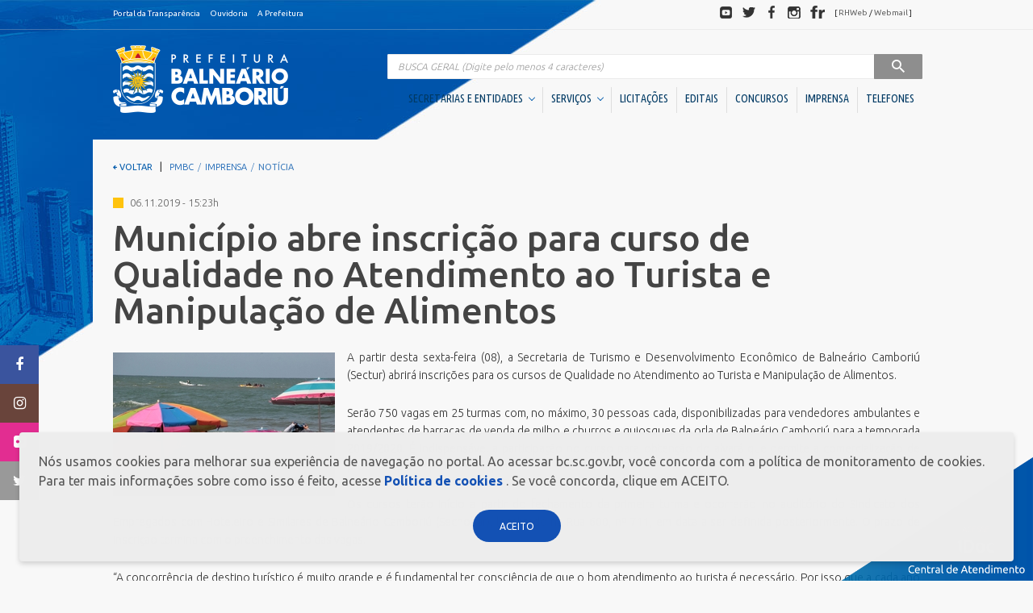

--- FILE ---
content_type: text/html;charset=ISO-8859-1
request_url: https://www.bc.sc.gov.br/imprensa_detalhe.cfm?codigo=26661
body_size: 32146
content:
		
	<!DOCTYPE html>
	<html lang="pt-BR" dir="ltr">
	<head>
		<meta http-equiv="X-UA-Compatible" content="IE=edge" />
		<!--
		Desenvolvido por GrupoW - Softwares para Internet
		http://www.grupow.com.br/
		Todos os direitos reservados e garantidos por lei.
		-->
		<meta charset="UTF-8" />
		<meta name="google" content="notranslate" />
		<meta name="format-detection" content="telephone=no" />
		<meta http-equiv="X-UA-Compatible" content="IE=edge,chrome=1" />
		<meta http-equiv="Content-Type" content="text/html; charset=utf-8" />
		<meta name="viewport" content="width=device-width, initial-scale=1" />
		<meta name="description" content="Portal Oficial da Prefeitura Municipal de Balneário Camboriú" />
		<meta name="Robots" content="index,follow" />
		<meta name="Revisit" content="3 days" />
		<meta name="Author" content="GrupoW - Softwares para Internet" />
		<meta name="Generator" content="GrupoW - Softwares para Internet" />
		<meta http-equiv="Content-Language" content="pt-BR" />
		<meta name="Language" content="pt-BR" />
		<meta name="Googlebot" content="all" />
		<meta name="keywords" content="prefeitura, balneário camboriú, balneario camboriu, camboriú, bc, pmbc, prefeitura bc, praias, turismo, santa catarina, litoral, bcprevi, compur, emasa, funservir, fundação cultural" />
		<meta name="google-site-verification" content="vd2abN2ouS1cquZadMBTfC9sT3XtXoHvh3Ju8s8Y9q0" />

		<meta property="og:image" content="./img/facebook-default-share.jpg" />
		<link rel="shortcut icon" href="favicon.png" type="image/x-icon" />
		<meta property="og:title" content="Prefeitura de Balneário Camboriú" />
		<meta property="og:description" content="Portal Oficial da Prefeitura Municipal de Balneário Camboriú" />
		<meta name="og:url" content="http://www.balneariocamboriu.sc.gov.br/" />

		<title>Prefeitura de Balneário Camboriú</title>
		<link href="https://fonts.googleapis.com/css?family=Ubuntu+Condensed|Ubuntu:300,400,500,700" rel="stylesheet" />
		<link rel="stylesheet" href="css/style.css" />
		<!-- Google tag (gtag.js) -->
		<script async src="https://www.googletagmanager.com/gtag/js?id=G-GME9Z96CGR"></script>
		<script>
			window.dataLayer = window.dataLayer || [];
			function gtag(){dataLayer.push(arguments);}
			gtag('js', new Date());

			gtag('config', 'G-GME9Z96CGR');
		</script>
	</head>
	<body>

	<div class="header-toolbar">
	    <div class="container clearfix fs-10">
	      <dl class="list-inline pull-left mb-0">
	        <dd>
	          <ul class="list-inline text-nowrap">
	            <li><a  href="https://transparencia.bc.sc.gov.br/epublica-portal/#/balneario_camboriu/portal?entidade=817" target="_blank"  class="text-inverse">Portal da Transpar&ecirc;ncia</a></li>
	            
	            <li><a href="https://www.bc.sc.gov.br/conteudo.cfm?caminho=dp-ouvidoria" class="text-inverse">Ouvidoria</a></li>
	            <li><a href="a-prefeitura.cfm" class="text-inverse">A Prefeitura</a></li>
	          </ul>
	        </dd>
	      </dl>
	      <dl class="list-inline pull-right mb-0 hidden-xs social-header">
	        <dt class="sr-only">Redes sociais</dt>
	        <dd>
	          <ul class="list-inline text-nowrap">
	            <li>
	              <a target="_blank" href="http://youtube.com/user/pmbcsc" class="img-social"><span class="sprite sprite-ico-youtube img-gray">Youtube</span><span class="sprite img-color sprite-ico-youtube-color"></span></a>
	            </li>
	            <li>
	              <a target="_blank" href="http://twitter.com/prefbalcamboriu" class="img-social"><span class="sprite sprite-ico-twitter img-gray">Twitter</span><span class="sprite img-color sprite-ico-twitter-color"></span></a>
	            </li>
	            <li>
	              <a target="_blank" href="http://facebook.com/prefeituradebalneariocamboriu" class="img-social"><span class="sprite sprite-ico-facebook img-gray">Facebook</span><span class="sprite img-color sprite-ico-facebook-color"></span></a>
	            </li>
	            <li>
	              <a target="_blank" href="http://instagram.com/prefeiturabalneariocamboriu" class="img-social"><span class="sprite sprite-ico-instagram img-gray">Instagram</span><span class="sprite img-color sprite-ico-instagram-color"></span></a>
	            </li>
	            <li>
	              <a target="_blank" href="http://flickr.com/photos/prefeiturabalneariocamboriu" class="img-social"><span class="sprite sprite-ico-flickr img-gray">Flickr</span><span class="sprite img-color sprite-ico-flickr-color"></span></a>
	            </li>
	            <li class="social-header-text">[ <a target="_blank" href="http://folhaweb.bc.sc.gov.br" class="text-discreet">RHWeb</a> / <a href="https://mail.bc.sc.gov.br/" target="_blank"  class="text-discreet">Webmail</a> ]</a></li>
	          </ul>
	        </dd>
	      </dl>
	    </div>
	</div>

<style>
	.main-menu .cl-yellow.shadow-helper b{
		font-size: 15px;
	}
	.main-menu .cl-yellow.shadow-helper{
		margin-bottom: 10px;
	}
</style>

	
	  <header role="banner">
	    <div id="header-container" class="container dropdown-menu-container">
	      <div class="row">
	        <div class="col-xs-8 col-sm-3  col-md-3">
	          <h1 class="mb-1">
	            <a href="https://www.bc.sc.gov.br/index.cfm">
	              <span class="sprite sprite-brand">PREFEITURA DE BALNEÁRIO CAMBORIÚ</span>
	            </a>
	          </h1>
	        </div>
	        <div class="col-xs-4 col-sm-9 col-md-9 navigation">
	          <button type="button" class="navbar-toggle collapsed" data-toggle="collapse" data-target="#main-nav" aria-expanded="false">
	            <span class="sr-only">Visualizar navegação</span>
	            <span class="icon-bar"></span>
	            <span class="icon-bar"></span>
	            <span class="icon-bar"></span>
	          </button>
	          <div class="collapse navbar-collapse" id="main-nav">

	            <div class="mt-20 mb-5 visible-xs">
	              <img src="https://www.bc.sc.gov.br/img/brand.png" alt="Prefeitura de Balne?rio Cambori?" class="hidden-sm hidden-md hidden-lg center-block">
	            </div>
	
	            
	            <form action="/busca.cfm" method="post" role="search" class="main-search">
	              <label for="search" class="sr-only">Pesquisa</label>
	              <div class="input-group">
	                <input name="BuscaNoti" id="BuscaNoti" value="" type="search" class="form-control at-home" placeholder="BUSCA GERAL (Digite pelo menos 4 caracteres)"  onKeyUp="if(this.value.length > 3) {submit.disabled = false} else {submit.disabled = true}" >
	                <div class="input-group-btn">
	                  <button class="btn btn-inverse" type="submit"  id="submit" name="submit" disabled  >
	                    <span class="hidden-xs">&nbsp;&nbsp;</span>
	                    <span class="sprite sprite-ico-search ico-search">Pesquisar</span>
	                    <span class="hidden-xs">&nbsp;&nbsp;</span>
	                  </button>
	                </div>
	              </div>
	            </form>
	            
	            <nav class="main-menu right" role="navigation">
	              <ul class="nav nav-pills fw-c nav-menu">
	                
				

					
	              	
	              	<li class="dropdown dropdown-container">
	                  <a href="#" data-toggle="dropdown" role="button" aria-haspopup="true" aria-expanded="false">
	                    SECRETARIAS E ENTIDADES &nbsp;<span class="caret brd-primary"></span>
	                  </a>
	                  <div class="dropdown-menu dropdown-menu-inverse container fw-m ff-n" aria-labelledby="dLabel">
							<div class="content">
								<a href="#" class="btn btn-block btn-primary close-btn hidden-sm hidden-md hidden-lg"><span class="caret caret-left"></span> Voltar</a>

								<div class="row">
									
					
										
									
									<div class="col-sm-3">
										<br class="hidden-sm hidden-md hidden-lg">
										<h4 class="h2 mt-0 cl-yellow mb-2 shadow-helper">
												<span class="fw-l shadow-helper-content"><b>Gabinetes</b></span>
										</h4>
										<ul class="list-unstyled list-menu">
																							
													<li><a href="https://www.bc.sc.gov.br/conteudo.cfm?caminho=1-prefeita" class="text-inverse" title="1. Prefeita"><i class="fa fa-angle-right" aria-hidden="true"></i>  1. Prefeita</a></li>
																								
													<li><a href="https://www.bc.sc.gov.br/conteudo.cfm?caminho=2-vice-prefeito" class="text-inverse" title="2. Vice-Prefeito"><i class="fa fa-angle-right" aria-hidden="true"></i>  2. Vice-Prefeito</a></li>
																								
													<li><a href="https://www.bc.sc.gov.br/conteudo.cfm?caminho=3-ex-prefeitos" class="text-inverse" title="3. Ex-Prefeitos"><i class="fa fa-angle-right" aria-hidden="true"></i>  3. Ex-Prefeitos</a></li>
												
										</ul>
									</div>
									
									
					
										
									
									<div class="col-sm-3">
										<br class="hidden-sm hidden-md hidden-lg">
										<h4 class="h2 mt-0 cl-yellow mb-2 shadow-helper">
												<span class="fw-l shadow-helper-content"><b>Secretarias</b></span>
										</h4>
										<ul class="list-unstyled list-menu">
																							
													<li><a href="https://www.bc.sc.gov.br/conteudo.cfm?caminho=articulacao-politica-e-relacoes-institucionais" class="text-inverse" title="Articulação Política e Relações Institucionais"><i class="fa fa-angle-right" aria-hidden="true"></i>  Articulação Política e Relações Institucionais</a></li>
																								
													<li><a href="https://www.bc.sc.gov.br/conteudo.cfm?caminho=assistencia-social-mulher-e-familia" class="text-inverse" title="Assistência Social, Mulher e Família"><i class="fa fa-angle-right" aria-hidden="true"></i>  Assistência Social, Mulher e Família</a></li>
																								
													<li><a href="https://www.bc.sc.gov.br/conteudo.cfm?caminho=casa-civil" class="text-inverse" title="Casa Civil"><i class="fa fa-angle-right" aria-hidden="true"></i>  Casa Civil</a></li>
																								
													<li><a href="https://www.bc.sc.gov.br/conteudo.cfm?caminho=compras-e-convenios" class="text-inverse" title="Compras e Convênios"><i class="fa fa-angle-right" aria-hidden="true"></i>  Compras e Convênios</a></li>
																								
													<li><a href="https://www.bc.sc.gov.br/conteudo.cfm?caminho=comunicacao" class="text-inverse" title="Comunicação"><i class="fa fa-angle-right" aria-hidden="true"></i>  Comunicação</a></li>
																								
													<li><a href="https://www.bc.sc.gov.br/conteudo.cfm?caminho=controladoria-geral-do-municipio" class="text-inverse" title="Controladoria Geral do Município"><i class="fa fa-angle-right" aria-hidden="true"></i>  Controladoria Geral do Município</a></li>
																								
													<li><a href="https://www.bc.sc.gov.br/conteudo.cfm?caminho=educacao" class="text-inverse" title="Educação"><i class="fa fa-angle-right" aria-hidden="true"></i>  Educação</a></li>
																								
													<li><a href="https://www.bc.sc.gov.br/conteudo.cfm?caminho=fazenda" class="text-inverse" title="Fazenda"><i class="fa fa-angle-right" aria-hidden="true"></i>  Fazenda</a></li>
																								
													<li><a href="https://www.bc.sc.gov.br/conteudo.cfm?caminho=gestao-de-pessoas" class="text-inverse" title="Gestão de Pessoas"><i class="fa fa-angle-right" aria-hidden="true"></i>  Gestão de Pessoas</a></li>
																								
													<li><a href="https://www.bc.sc.gov.br/conteudo.cfm?caminho=governo-inovacao-e-orcamento" class="text-inverse" title="Governo, Inovação e Orçamento"><i class="fa fa-angle-right" aria-hidden="true"></i>  Governo, Inovação e Orçamento</a></li>
																								
													<li><a href="https://www.bc.sc.gov.br/conteudo.cfm?caminho=meio-ambiente-e-sustentabilidade" class="text-inverse" title="Meio Ambiente e Sustentabilidade"><i class="fa fa-angle-right" aria-hidden="true"></i>  Meio Ambiente e Sustentabilidade</a></li>
																								
													<li><a href="https://www.bc.sc.gov.br/conteudo.cfm?caminho=obras" class="text-inverse" title="Obras"><i class="fa fa-angle-right" aria-hidden="true"></i>  Obras</a></li>
																								
													<li><a href="https://www.bc.sc.gov.br/conteudo.cfm?caminho=pessoa-idosa" class="text-inverse" title="Pessoa Idosa"><i class="fa fa-angle-right" aria-hidden="true"></i>  Pessoa Idosa</a></li>
																								
													<li><a href="https://www.bc.sc.gov.br/conteudo.cfm?caminho=planejamento-e-desenvolvimento-urbano" class="text-inverse" title="Planejamento e Desenvolvimento Urbano"><i class="fa fa-angle-right" aria-hidden="true"></i>  Planejamento e Desenvolvimento Urbano</a></li>
																								
													<li><a href="https://www.bc.sc.gov.br/conteudo.cfm?caminho=procuradoria-geral-do-municipio" class="text-inverse" title="Procuradoria Geral do Município"><i class="fa fa-angle-right" aria-hidden="true"></i>  Procuradoria Geral do Município</a></li>
																								
													<li><a href="https://www.bc.sc.gov.br/conteudo.cfm?caminho=saude" class="text-inverse" title="Saúde"><i class="fa fa-angle-right" aria-hidden="true"></i>  Saúde</a></li>
																								
													<li><a href="https://www.bc.sc.gov.br/conteudo.cfm?caminho=seguranca-publica" class="text-inverse" title="Segurança Pública"><i class="fa fa-angle-right" aria-hidden="true"></i>  Segurança Pública</a></li>
																								
													<li><a href="https://www.bc.sc.gov.br/conteudo.cfm?caminho=turismo" class="text-inverse" title="Turismo "><i class="fa fa-angle-right" aria-hidden="true"></i>  Turismo </a></li>
												
										</ul>
									</div>
									
									
					
										
									
									<div class="col-sm-3">
										<br class="hidden-sm hidden-md hidden-lg">
										<h4 class="h2 mt-0 cl-yellow mb-2 shadow-helper">
												<span class="fw-l shadow-helper-content"><b>Autarquias / Fundações</b></span>
										</h4>
										<ul class="list-unstyled list-menu">
																							
													<li><a href="https://www.bc.sc.gov.br/conteudo.cfm?caminho=autarquia-municipal-de-transito-_bc-transito_" class="text-inverse" title="Autarquia Municipal de Trânsito (BC Trânsito)"><i class="fa fa-angle-right" aria-hidden="true"></i>  Autarquia Municipal de Trânsito (BC Trânsito)</a></li>
																								
													<li><a href="https://www.bc.sc.gov.br/conteudo.cfm?caminho=empresa-municipal-de-gua-e-saneamento-_emasa_" class="text-inverse" title="Empresa Municipal de Água e Saneamento (EMASA)"><i class="fa fa-angle-right" aria-hidden="true"></i>  Empresa Municipal de Água e Saneamento (EMASA)</a></li>
																								
													<li><a href="https://www.bc.sc.gov.br/conteudo.cfm?caminho=fundacao-cultural-de-balneario-camboriu-_fcbc_" class="text-inverse" title="Fundação Cultural de Balneário Camboriú (FCBC)"><i class="fa fa-angle-right" aria-hidden="true"></i>  Fundação Cultural de Balneário Camboriú (FCBC)</a></li>
																								
													<li><a href="https://www.bc.sc.gov.br/conteudo.cfm?caminho=fundacao-municipal-de-esportes-_fme_" class="text-inverse" title="Fundação Municipal de Esportes (FME)"><i class="fa fa-angle-right" aria-hidden="true"></i>  Fundação Municipal de Esportes (FME)</a></li>
																								
													<li><a href="https://www.bc.sc.gov.br/conteudo.cfm?caminho=instituto-de-previdencia-social-dos-servidores-publicos-_bcprevi_" class="text-inverse" title="Instituto de Previdência Social dos Servidores Públicos (BCPREVI)"><i class="fa fa-angle-right" aria-hidden="true"></i>  Instituto de Previdência Social dos Servidores Públicos (BCPREVI)</a></li>
												
										</ul>
									</div>
									
									
					
										
									
									<div class="col-sm-3">
										<br class="hidden-sm hidden-md hidden-lg">
										<h4 class="h2 mt-0 cl-yellow mb-2 shadow-helper">
												<span class="fw-l shadow-helper-content"><b>Sociedades de Economia Mista</b></span>
										</h4>
										<ul class="list-unstyled list-menu">
																							
													<li><a href="https://www.bc.sc.gov.br/conteudo.cfm?caminho=bc-investimentos" class="text-inverse" title="BC Investimentos"><i class="fa fa-angle-right" aria-hidden="true"></i>  BC Investimentos</a></li>
												
										</ul>
									</div>
									
									
					
										
									
									<div class="col-sm-3">
										<br class="hidden-sm hidden-md hidden-lg">
										<h4 class="h2 mt-0 cl-yellow mb-2 shadow-helper">
												<span class="fw-l shadow-helper-content"><b>Conselhos</b></span>
										</h4>
										<ul class="list-unstyled list-menu">
																							
													<li><a href="https://www.bc.sc.gov.br/conteudo.cfm?caminho=administrativos" class="text-inverse" title="Administrativos"><i class="fa fa-angle-right" aria-hidden="true"></i>  Administrativos</a></li>
																								
													<li><a href="https://www.bc.sc.gov.br/conteudo.cfm?caminho=direito" class="text-inverse" title="Direito"><i class="fa fa-angle-right" aria-hidden="true"></i>  Direito</a></li>
												
										</ul>
									</div>
									
									
					
										
									
									<div class="col-sm-3">
										<br class="hidden-sm hidden-md hidden-lg">
										<h4 class="h2 mt-0 cl-yellow mb-2 shadow-helper">
												<span class="fw-l shadow-helper-content"><b>Unidades Descentralizadas</b></span>
										</h4>
										<ul class="list-unstyled list-menu">
																							
													<li><a href="https://www.bc.sc.gov.br/conteudo.cfm?caminho=subprefeitura-da-barra" class="text-inverse" title="SubPrefeitura da Região Sul"><i class="fa fa-angle-right" aria-hidden="true"></i>  SubPrefeitura da Região Sul</a></li>
																								
													<li><a href="https://www.bc.sc.gov.br/conteudo.cfm?caminho=superintendencia-de-estadualizacao-do-hospital-ruth-cardoso" class="text-inverse" title="Superintendência de Estadualização do Hospital Ruth Cardoso"><i class="fa fa-angle-right" aria-hidden="true"></i>  Superintendência de Estadualização do Hospital Ruth Cardoso</a></li>
												
										</ul>
									</div>
									
									
					
										
									
									<div class="col-sm-3">
										<br class="hidden-sm hidden-md hidden-lg">
										<h4 class="h2 mt-0 cl-yellow mb-2 shadow-helper">
												<span class="fw-l shadow-helper-content"><b>Orgão Colegiado</b></span>
										</h4>
										<ul class="list-unstyled list-menu">
																							
													<li><a href="https://www.bc.sc.gov.br/conteudo.cfm?caminho=comite-gestor-financeiro" class="text-inverse" title="Comitê Gestor Financeiro"><i class="fa fa-angle-right" aria-hidden="true"></i>  Comitê Gestor Financeiro</a></li>
												
										</ul>
									</div>
									
														
									
								</div>
							</div>
	                  </div>
	                </li>
	                
				

					
	              	
	              	<li class="dropdown dropdown-container">
	                  <a href="#" data-toggle="dropdown" role="button" aria-haspopup="true" aria-expanded="false">
	                    SERVIÇOS &nbsp;<span class="caret brd-primary"></span>
	                  </a>
	                  <div class="dropdown-menu dropdown-menu-inverse container fw-m ff-n" aria-labelledby="dLabel">
							<div class="content">
								<a href="#" class="btn btn-block btn-primary close-btn hidden-sm hidden-md hidden-lg"><span class="caret caret-left"></span> Voltar</a>

								<div class="row">
									
					
										
									
									<div class="col-sm-3">
										<br class="hidden-sm hidden-md hidden-lg">
										<h4 class="h2 mt-0 cl-yellow mb-2 shadow-helper">
												<span class="fw-l shadow-helper-content"><b>Cidadão</b></span>
										</h4>
										<ul class="list-unstyled list-menu">
											
														<li><a href="http://www.bc.sc.gov.br/atualizacao-de-cadastro.cfm" target="_blank" class="text-inverse" title="Atualização de Cadastro"><i class="fa fa-angle-right" aria-hidden="true"></i>  Atualização de Cadastro</a></li>
													
														<li><a href="https://cidadao.bc.sc.gov.br/cidadao/balneario_camboriu/portal/servicos/certidoes/emissao?params=MjI%3D" target="_blank" class="text-inverse" title="Certidão de quitação ITBI"><i class="fa fa-angle-right" aria-hidden="true"></i>  Certidão de quitação ITBI</a></li>
													
														<li><a href="https://cidadao.bc.sc.gov.br/cidadao/balneario_camboriu/portal/servicos/certidoes/emissao?params=MTU%3D" target="_blank" class="text-inverse" title="Certidão Negativa de Débitos"><i class="fa fa-angle-right" aria-hidden="true"></i>  Certidão Negativa de Débitos</a></li>
													
														<li><a href="https://reciclabc.com.br/coletaderesiduos/" target="_blank" class="text-inverse" title="Coleta de Resíduos"><i class="fa fa-angle-right" aria-hidden="true"></i>  Coleta de Resíduos</a></li>
																									
													<li><a href="https://www.bc.sc.gov.br/conteudo.cfm?caminho=coleta-seletiva" class="text-inverse" title="Coleta Seletiva"><i class="fa fa-angle-right" aria-hidden="true"></i>  Coleta Seletiva</a></li>
												
														<li><a href="https://cidadao.bc.sc.gov.br/cidadao/balneario_camboriu/portal/servicos/debitos?params=NA%3D%3D" target="_blank" class="text-inverse" title="COSIP 2025"><i class="fa fa-angle-right" aria-hidden="true"></i>  COSIP 2025</a></li>
																									
													<li><a href="https://www.bc.sc.gov.br/conteudo.cfm?caminho=credenciamento-comercio-ambulante" class="text-inverse" title="Credenciamento Comércio Ambulante"><i class="fa fa-angle-right" aria-hidden="true"></i>  Credenciamento Comércio Ambulante</a></li>
												
														<li><a href="http://cidadao.bc.sc.gov.br/cidadao/balneario_camboriu/portal/home" target="_blank" class="text-inverse" title="Emissão Boletim de Débitos"><i class="fa fa-angle-right" aria-hidden="true"></i>  Emissão Boletim de Débitos</a></li>
													
														<li><a href="https://cidadao.bc.sc.gov.br/cidadao/balneario_camboriu/portal/servicos/debitos?params=NA%3D%3D" target="_blank" class="text-inverse" title="Emissão de Guias para Pagamento"><i class="fa fa-angle-right" aria-hidden="true"></i>  Emissão de Guias para Pagamento</a></li>
																									
													<li><a href="https://www.bc.sc.gov.br/conteudo.cfm?caminho=fila-unica" class="text-inverse" title="Fila Unica"><i class="fa fa-angle-right" aria-hidden="true"></i>  Fila Unica</a></li>
												
														<li><a href="http://geo.bc.sc.gov.br/login" target="_blank" class="text-inverse" title="Geoprocessamento Novo"><i class="fa fa-angle-right" aria-hidden="true"></i>  Geoprocessamento Novo</a></li>
																									
													<li><a href="https://www.bc.sc.gov.br/conteudo.cfm?caminho=horario-de-onibus" class="text-inverse" title="Horario Do Ônibus"><i class="fa fa-angle-right" aria-hidden="true"></i>  Horario Do Ônibus</a></li>
												
														<li><a href="https://cidadao.bc.sc.gov.br/cidadao/balneario_camboriu/portal/servicos/debitos?params=MjY%3D" target="_blank" class="text-inverse" title="IPTU 2026"><i class="fa fa-angle-right" aria-hidden="true"></i>  IPTU 2026</a></li>
													
														<li><a href="https://www.youtube.com/channel/UCOtEioOR_SeQ4MR7CaRzvZQ?view_as=subscriber" class="text-inverse" title="Licitações ao vivo - Sala 01"><i class="fa fa-angle-right" aria-hidden="true"></i>  Licitações ao vivo - Sala 01</a></li>
													
														<li><a href="https://www.youtube.com/channel/UC3u_kLk04d-lKPjvKae70FA/videos?view_as=subscriber" target="_blank" class="text-inverse" title="Licitações ao vivo - Sala 02"><i class="fa fa-angle-right" aria-hidden="true"></i>  Licitações ao vivo - Sala 02</a></li>
																									
													<li><a href="https://www.bc.sc.gov.br/conteudo.cfm?caminho=masterplan" class="text-inverse" title="MasterPlan"><i class="fa fa-angle-right" aria-hidden="true"></i>  MasterPlan</a></li>
																								
													<li><a href="https://www.bc.sc.gov.br/conteudo.cfm?caminho=negocia-iss-bc-2026" class="text-inverse" title="Negocia ISS BC/2026"><i class="fa fa-angle-right" aria-hidden="true"></i>  Negocia ISS BC/2026</a></li>
												
														<li><a href="https://www.bc.sc.gov.br/conteudo.cfm?caminho=oportunidades" class="text-inverse" title="Oportunidades"><i class="fa fa-angle-right" aria-hidden="true"></i>  Oportunidades</a></li>
																									
													<li><a href="https://www.bc.sc.gov.br/conteudo.cfm?caminho=pcds-bc" class="text-inverse" title="PCDs BC"><i class="fa fa-angle-right" aria-hidden="true"></i>  PCDs BC</a></li>
																								
													<li><a href="https://www.bc.sc.gov.br/conteudo.cfm?caminho=perguntas-e-respostas" class="text-inverse" title="Perguntas Frequentes"><i class="fa fa-angle-right" aria-hidden="true"></i>  Perguntas Frequentes</a></li>
																								
													<li><a href="https://www.bc.sc.gov.br/conteudo.cfm?caminho=plano-diretor" class="text-inverse" title="Plano Diretor"><i class="fa fa-angle-right" aria-hidden="true"></i>  Plano Diretor</a></li>
																								
													<li><a href="https://www.bc.sc.gov.br/conteudo.cfm?caminho=plano-municipal-de-educacao-_pme_" class="text-inverse" title="Plano Municipal de Educação (PME)"><i class="fa fa-angle-right" aria-hidden="true"></i>  Plano Municipal de Educação (PME)</a></li>
												
														<li><a href="https://bc.1doc.com.br/b.php?pg=wp/wp&itd=16" target="_blank" class="text-inverse" title="Processos Seletivos"><i class="fa fa-angle-right" aria-hidden="true"></i>  Processos Seletivos</a></li>
													
														<li><a href="http://www.emasa.com.br/emasa/laboratorios/balneabilidade-praias--boletim-semanal" target="_blank" class="text-inverse" title="Relatório de Balneabilidade"><i class="fa fa-angle-right" aria-hidden="true"></i>  Relatório de Balneabilidade</a></li>
																									
													<li><a href="https://www.bc.sc.gov.br/conteudo.cfm?caminho=sala-do-empreendedor-cidade-empreendedora" class="text-inverse" title="Sala do Empreendedor - Cidade Empreendedora"><i class="fa fa-angle-right" aria-hidden="true"></i>  Sala do Empreendedor - Cidade Empreendedora</a></li>
												
														<li><a href="https://epublica.bc.sc.gov.br/epublica/web/#/public/balneario_camboriu/assinatura-digital/verificacao" target="_blank" class="text-inverse" title="Validar Certidão Negativa de Débitos"><i class="fa fa-angle-right" aria-hidden="true"></i>  Validar Certidão Negativa de Débitos</a></li>
													
										</ul>
									</div>
									
									
					
										
									
									<div class="col-sm-3">
										<br class="hidden-sm hidden-md hidden-lg">
										<h4 class="h2 mt-0 cl-yellow mb-2 shadow-helper">
												<span class="fw-l shadow-helper-content"><b>Empresa</b></span>
										</h4>
										<ul class="list-unstyled list-menu">
											
														<li><a href="https://cidadao.bc.sc.gov.br/cidadao/balneario_camboriu/portal/servicos/alvaras?params=MjU%3D" target="_blank" class="text-inverse" title="Alvará Fazendário Eletrônico"><i class="fa fa-angle-right" aria-hidden="true"></i>  Alvará Fazendário Eletrônico</a></li>
													
														<li><a href="https://cidadao.bc.sc.gov.br/cidadao/balneario_camboriu/portal/servicos/alvaras?params=MTQ%3D" target="_blank" class="text-inverse" title="Alvará Sanitário Eletrônico  "><i class="fa fa-angle-right" aria-hidden="true"></i>  Alvará Sanitário Eletrônico  </a></li>
													
														<li><a href="http://www.bc.sc.gov.br/atualizacao-de-cadastro.cfm" target="_blank" class="text-inverse" title="Atualização de Cadastro"><i class="fa fa-angle-right" aria-hidden="true"></i>  Atualização de Cadastro</a></li>
													
														<li><a href=" https://cidadao.bc.sc.gov.br/cidadao/balneario_camboriu/portal/servicos/certidoes/emissao?params=MTc%3D" class="text-inverse" title="Certidão de Baixa - FAZENDA"><i class="fa fa-angle-right" aria-hidden="true"></i>  Certidão de Baixa - FAZENDA</a></li>
													
														<li><a href="https://cidadao.bc.sc.gov.br/cidadao/balneario_camboriu/portal/servicos/certidoes/emissao?params=MzE%3D" class="text-inverse" title="Certidão de Baixa - VIGILÂNCIA SANITÁRIA "><i class="fa fa-angle-right" aria-hidden="true"></i>  Certidão de Baixa - VIGILÂNCIA SANITÁRIA </a></li>
													
														<li><a href="https://cidadao.bc.sc.gov.br/cidadao/balneario_camboriu/portal/servicos/certidoes/emissao?params=MTU%3D" target="_blank" class="text-inverse" title="Certidão Negativa de Débitos"><i class="fa fa-angle-right" aria-hidden="true"></i>  Certidão Negativa de Débitos</a></li>
																									
													<li><a href="https://www.bc.sc.gov.br/conteudo.cfm?caminho=emissao-alvara-de-bombeiros-guia" class="text-inverse" title="Emissão Alvará de Bombeiros - Guia"><i class="fa fa-angle-right" aria-hidden="true"></i>  Emissão Alvará de Bombeiros - Guia</a></li>
												
														<li><a href="http://cidadao.bc.sc.gov.br/cidadao/balneario_camboriu/portal/home" target="_blank" class="text-inverse" title="Emissão Boletim de Débitos"><i class="fa fa-angle-right" aria-hidden="true"></i>  Emissão Boletim de Débitos</a></li>
													
														<li><a href="https://cidadao.bc.sc.gov.br/cidadao/balneario_camboriu/portal/servicos/debitos?params=NA%3D%3D" target="_blank" class="text-inverse" title="Emissão de Guias para Pagamento"><i class="fa fa-angle-right" aria-hidden="true"></i>  Emissão de Guias para Pagamento</a></li>
													
														<li><a href="https://cidadao.bc.sc.gov.br/cidadao/balneario_camboriu/portal/servicos/alvaras?params=MTQ%3D" target="_blank" class="text-inverse" title="Emissão Parecer Técnico Saúde"><i class="fa fa-angle-right" aria-hidden="true"></i>  Emissão Parecer Técnico Saúde</a></li>
													
														<li><a href="https://cidadao.bc.sc.gov.br/cidadao/balneario_camboriu/portal/servicos/debitos?params=NA%3D%3D" target="_blank" class="text-inverse" title="Emitir Taxas Alvará (VISA e TLL)"><i class="fa fa-angle-right" aria-hidden="true"></i>  Emitir Taxas Alvará (VISA e TLL)</a></li>
													
														<li><a href="http://nfse1.publica.inf.br/balneariocamboriu_nfse/" class="text-inverse" title="Nota Fiscal Eletrônica"><i class="fa fa-angle-right" aria-hidden="true"></i>  Nota Fiscal Eletrônica</a></li>
																									
													<li><a href="https://www.bc.sc.gov.br/conteudo.cfm?caminho=perguntas-frequentes-empresa" class="text-inverse" title="Perguntas Frequentes"><i class="fa fa-angle-right" aria-hidden="true"></i>  Perguntas Frequentes</a></li>
												
														<li><a href="https://epublica.bc.sc.gov.br/epublica/web/#/public/balneario_camboriu/assinatura-digital/verificacao" target="_blank" class="text-inverse" title="Validação Alvará Fazendário Eletrônico"><i class="fa fa-angle-right" aria-hidden="true"></i>  Validação Alvará Fazendário Eletrônico</a></li>
													
														<li><a href="https://epublica.bc.sc.gov.br/epublica/web/#/public/balneario_camboriu/assinatura-digital/verificacao" target="_blank" class="text-inverse" title="Validação Alvará Sanitário Eletrônico"><i class="fa fa-angle-right" aria-hidden="true"></i>  Validação Alvará Sanitário Eletrônico</a></li>
													
														<li><a href="https://epublica.bc.sc.gov.br/epublica/web/#/public/balneario_camboriu/assinatura-digital/verificacao" target="_blank" class="text-inverse" title="Validação Parecer Técnico Saúde"><i class="fa fa-angle-right" aria-hidden="true"></i>  Validação Parecer Técnico Saúde</a></li>
													
														<li><a href="https://epublica.bc.sc.gov.br/epublica/web/#/public/balneario_camboriu/assinatura-digital/verificacao" target="_blank" class="text-inverse" title="Validar Certidão Negativa de Débitos"><i class="fa fa-angle-right" aria-hidden="true"></i>  Validar Certidão Negativa de Débitos</a></li>
													
										</ul>
									</div>
									
									
					
										
									
									<div class="col-sm-3">
										<br class="hidden-sm hidden-md hidden-lg">
										<h4 class="h2 mt-0 cl-yellow mb-2 shadow-helper">
												<span class="fw-l shadow-helper-content"><b>Servidor</b></span>
										</h4>
										<ul class="list-unstyled list-menu">
											
														<li><a href="https://bc.1doc.com.br/b.php?pg=wp/wp&itd=29&g_id_assunto=4784364" target="_blank" class="text-inverse" title="Cadastro de usuário - EDUCAÇÃO"><i class="fa fa-angle-right" aria-hidden="true"></i>  Cadastro de usuário - EDUCAÇÃO</a></li>
													
														<li><a href="https://bc.1doc.com.br/b.php?pg=wp/wp&itd=29&g_id_assunto=4775889" target="_blank" class="text-inverse" title="Cadastro de usuário - PREFEITURA"><i class="fa fa-angle-right" aria-hidden="true"></i>  Cadastro de usuário - PREFEITURA</a></li>
													
														<li><a href="https://bc.1doc.com.br/b.php?pg=wp/wp&itd=29&g_id_assunto=4776389" target="_blank" class="text-inverse" title="Cadastro de usuário - SAÚDE"><i class="fa fa-angle-right" aria-hidden="true"></i>  Cadastro de usuário - SAÚDE</a></li>
													
														<li><a href="http://emap.bc.sc.gov.br/moodle/" class="text-inverse" title="EMAP - Escola Municipal de Administração Pública"><i class="fa fa-angle-right" aria-hidden="true"></i>  EMAP - Escola Municipal de Administração Pública</a></li>
													
														<li><a href="https://chamados.bc.sc.gov.br" target="_blank" class="text-inverse" title="Helpdesk Divisão TI"><i class="fa fa-angle-right" aria-hidden="true"></i>  Helpdesk Divisão TI</a></li>
													
														<li><a href="https://saude.sinnc.app/bcs" target="_blank" class="text-inverse" title="IDS Saúde"><i class="fa fa-angle-right" aria-hidden="true"></i>  IDS Saúde</a></li>
													
														<li><a href="http://epublica.bc.sc.gov.br/epublica/web/#/balneario_camboriu/login" target="_blank" class="text-inverse" title="Novo Sistema Tributário"><i class="fa fa-angle-right" aria-hidden="true"></i>  Novo Sistema Tributário</a></li>
													
														<li><a href="http://rhparcerias.bc.sc.gov.br/" target="_blank" class="text-inverse" title="RH Parcerias"><i class="fa fa-angle-right" aria-hidden="true"></i>  RH Parcerias</a></li>
													
														<li><a href="https://folhaweb.bc.sc.gov.br/" target="_blank" class="text-inverse" title="RHWeb"><i class="fa fa-angle-right" aria-hidden="true"></i>  RHWeb</a></li>
													
														<li><a href="https://bc.1doc.com.br/" target="_blank" class="text-inverse" title="Sistema de Comunicação Interna / Externa"><i class="fa fa-angle-right" aria-hidden="true"></i>  Sistema de Comunicação Interna / Externa</a></li>
													
														<li><a href="https://app.ahgora.com.br/externo/index/prefeiturabc" target="_blank" class="text-inverse" title="Sistema de Ponto Biométrico"><i class="fa fa-angle-right" aria-hidden="true"></i>  Sistema de Ponto Biométrico</a></li>
													
														<li><a href="https://mail.bc.sc.gov.br" target="_blank" class="text-inverse" title="Webmail"><i class="fa fa-angle-right" aria-hidden="true"></i>  Webmail</a></li>
													
										</ul>
									</div>
									
									
					
										
									
									<div class="col-sm-3">
										<br class="hidden-sm hidden-md hidden-lg">
										<h4 class="h2 mt-0 cl-yellow mb-2 shadow-helper">
												<span class="fw-l shadow-helper-content"><b>Downloads</b></span>
										</h4>
										<ul class="list-unstyled list-menu">
											
														<li><a href="https://www.bc.sc.gov.br/arquivos/conteudo_downloads/HD6XW6KM.pdf" target="_blank" class="text-inverse" title="Ato Declaratório VISA"><i class="fa fa-angle-right" aria-hidden="true"></i>  Ato Declaratório VISA</a></li>
													
														<li><a href="https://www.bc.sc.gov.br/arquivos/conteudo_downloads/MF3KT6SP.pdf" target="_blank" class="text-inverse" title="Declaração de Acessibilidade para Alvará"><i class="fa fa-angle-right" aria-hidden="true"></i>  Declaração de Acessibilidade para Alvará</a></li>
													
														<li><a href="https://www.bc.sc.gov.br/arquivos/conteudo_downloads/VZ4MD3XM.zip" target="_blank" class="text-inverse" title="Declaração de ITBI"><i class="fa fa-angle-right" aria-hidden="true"></i>  Declaração de ITBI</a></li>
													
														<li><a href="https://www.bc.sc.gov.br/arquivos/conteudo_downloads/RK7DN7WB.pdf" target="_blank" class="text-inverse" title="Dúvidas Alvará"><i class="fa fa-angle-right" aria-hidden="true"></i>  Dúvidas Alvará</a></li>
													
														<li><a href="http://www.bc.sc.gov.br/arquivos/conteudo_downloads/QK8TA4SB.zip" target="_blank" class="text-inverse" title="Programa de Cotação Pública"><i class="fa fa-angle-right" aria-hidden="true"></i>  Programa de Cotação Pública</a></li>
													
														<li><a href="https://www.bc.sc.gov.br/arquivos/conteudo_downloads/HP2WG2QT.pdf" target="_blank" class="text-inverse" title="Requerimento Análise de Projetos"><i class="fa fa-angle-right" aria-hidden="true"></i>  Requerimento Análise de Projetos</a></li>
													
														<li><a href="https://www.bc.sc.gov.br/arquivos/conteudo_downloads/PH3DN9VV.pdf" target="_blank" class="text-inverse" title="Requerimento Habite-se Sanitário"><i class="fa fa-angle-right" aria-hidden="true"></i>  Requerimento Habite-se Sanitário</a></li>
													
														<li><a href="https://drive.google.com/u/2/uc?export=download&confirm=YoKT&id=12qfZuqyXQ3pIIKuP2Y1TFtqd7vBOPGKf" class="text-inverse" title="TeamViewer"><i class="fa fa-angle-right" aria-hidden="true"></i>  TeamViewer</a></li>
													
														<li><a href="https://www.bc.sc.gov.br/arquivos/conteudo_downloads/CQ7UG5VR.pdf" target="_blank" class="text-inverse" title="Viabilidade de Zoneamento"><i class="fa fa-angle-right" aria-hidden="true"></i>  Viabilidade de Zoneamento</a></li>
													
										</ul>
									</div>
									
														
									
								</div>
							</div>
	                  </div>
	                </li>
	                
				
	            	                
	                
	                <li>
	                  	<a href="https://www.bc.sc.gov.br/licitacoes.cfm">LICITAÇÕES</a>
	                </li>
	                
	                
	                <li>
	                  	<a href="https://www.bc.sc.gov.br/editais.cfm">EDITAIS</a>
	                </li>
	                
	                
	                <li>
	                  	<a href="https://www.bc.sc.gov.br/conteudo.cfm?caminho=concursos-e-seletivos">CONCURSOS</a>
	                </li>
	                
	                	                
	                <li>
	                  	<a href="https://www.bc.sc.gov.br/imprensa.cfm">IMPRENSA</a>
	                </li>
	                
	                
	                
	                <li class="dropdown dropdown-phones">
						<a href="#" data-toggle="dropdown" role="button" aria-haspopup="true" aria-expanded="false">
		                    TELEFONES</span>
		                </a>
		                <div class="dropdown-menu dropdown-menu-inverse dropdown-menu-phones col-sm-9 col-md-4 ff-n" aria-labelledby="dLabel">
		                	<div class="menu-wrapper">
		                    <a href="" class="close close-btn cl-yellow">&times;</a>
								<legend class="h3 cl-yellow fs-n brd-0 mb-14 mt-0">Telefones</legend>
								<label for="search" class="sr-only">Pesquisar telefones</label>
								<div class="input-group">
									<input name="search" id="search" type="search" class="form-control" data-target="#phones" data-filter="#phones dt">
									<div class="input-group-btn">
										<button type="button" class="btn btn-inverse">
											&nbsp;&nbsp;
											<span class="sprite sprite-ico-search ico-search">Pesquisar</span>
											&nbsp;&nbsp;
										</button>
									</div>
								</div>
			                    
			                    	
									<div id="phones" class="content">
										
											
											<!-- A -->
											
												<h4 id="group-1" class="h4 cl-yellow brdb-1 mt-2 pb mb">A</h4>
											
												<dl class="mb-0" data-group="#group-1">
													
													<dt class="h6 m-0 fw-l mt mb">
														<b class="pull-right text-inverse pl">(47) 3267-7156 ou 156<br>WhatsApp (47) 98839-7075</b>
														<a role="button" data-toggle="collapse" href="#248" aria-expanded="false" aria-controls="248" class="text-inverse">
															Abordagem Social
														</a>
													</dt>
													<dd id="248" class="collapse text-inverse">
														<address class="address-blockquote">
															R. Itália, 1059 ? Nações

Atendimento: 24h<br >
															(47) 3267-7156 ou 156
WhatsApp (47) 98839-7075
														</address class="address-blockquote">
													</dd>
												</dl>
											
												<dl class="mb-0" data-group="#group-1">
													
													<dt class="h6 m-0 fw-l mt mb">
														<b class="pull-right text-inverse pl">(47) 99982-1906</b>
														<a role="button" data-toggle="collapse" href="#255" aria-expanded="false" aria-controls="255" class="text-inverse">
															ABRAÇO à Mulher
														</a>
													</dt>
													<dd id="255" class="collapse text-inverse">
														<address class="address-blockquote">
															Rua 2.850, nº 303 
Atendimento 24h<br >
															(47) 99982-1906
														</address class="address-blockquote">
													</dd>
												</dl>
											
												<dl class="mb-0" data-group="#group-1">
													
													<dt class="h6 m-0 fw-l mt mb">
														<b class="pull-right text-inverse pl">(47) 99982-2322 </b>
														<a role="button" data-toggle="collapse" href="#256" aria-expanded="false" aria-controls="256" class="text-inverse">
															ABRAÇO à Vida
														</a>
													</dt>
													<dd id="256" class="collapse text-inverse">
														<address class="address-blockquote">
															Rua 2850, nº 303
Atendimento 24h.<br >
															(47) 99982-2322 
														</address class="address-blockquote">
													</dd>
												</dl>
											
												<dl class="mb-0" data-group="#group-1">
													
													<dt class="h6 m-0 fw-l mt mb">
														<b class="pull-right text-inverse pl">3267-7080 - 153</b>
														<a role="button" data-toggle="collapse" href="#252" aria-expanded="false" aria-controls="252" class="text-inverse">
															ABRAÇO Animal
														</a>
													</dt>
													<dd id="252" class="collapse text-inverse">
														<address class="address-blockquote">
															Atendimento 24h<br >
															3267-7080 - 153
														</address class="address-blockquote">
													</dd>
												</dl>
											
												<dl class="mb-0" data-group="#group-1">
													
													<dt class="h6 m-0 fw-l mt mb">
														<b class="pull-right text-inverse pl">(47) 3363-3020<br><br>(47) 99982-1632 </b>
														<a role="button" data-toggle="collapse" href="#253" aria-expanded="false" aria-controls="253" class="text-inverse">
															ABRAÇO ao Idoso
														</a>
													</dt>
													<dd id="253" class="collapse text-inverse">
														<address class="address-blockquote">
															Rua 1822, nº 614 (Secretaria da Pessoa Idosa)
<br >
															(47) 3363-3020

(47) 99982-1632 
														</address class="address-blockquote">
													</dd>
												</dl>
											
												<dl class="mb-0" data-group="#group-1">
													
													<dt class="h6 m-0 fw-l mt mb">
														<b class="pull-right text-inverse pl">(47) 99982-2104 <br>(47) 3267-7000  </b>
														<a role="button" data-toggle="collapse" href="#254" aria-expanded="false" aria-controls="254" class="text-inverse">
															ABRAÇO ao Servidor
														</a>
													</dt>
													<dd id="254" class="collapse text-inverse">
														<address class="address-blockquote">
															Rua Paraguai, nº 401 - Bairro das Nações

Horário de Atendimento: 8h às 18h<br >
															(47) 99982-2104 
(47) 3267-7000  
														</address class="address-blockquote">
													</dd>
												</dl>
											
												<dl class="mb-0" data-group="#group-1">
													
													<dt class="h6 m-0 fw-l mt mb">
														<b class="pull-right text-inverse pl">(47) 3267-7082</b>
														<a role="button" data-toggle="collapse" href="#276" aria-expanded="false" aria-controls="276" class="text-inverse">
															Academia Municipal do Pontal Norte
														</a>
													</dt>
													<dd id="276" class="collapse text-inverse">
														<address class="address-blockquote">
															Av. Atlântica, 65 - Pioneiros<br >
															(47) 3267-7082
														</address class="address-blockquote">
													</dd>
												</dl>
											
												<dl class="mb-0" data-group="#group-1">
													
													<dt class="h6 m-0 fw-l mt mb">
														<b class="pull-right text-inverse pl">WhatsApp (47) 3267-7038</b>
														<a role="button" data-toggle="collapse" href="#271" aria-expanded="false" aria-controls="271" class="text-inverse">
															Alô Educação
														</a>
													</dt>
													<dd id="271" class="collapse text-inverse">
														<address class="address-blockquote">
															<br >
															WhatsApp (47) 3267-7038
														</address class="address-blockquote">
													</dd>
												</dl>
											
												<dl class="mb-0" data-group="#group-1">
													
													<dt class="h6 m-0 fw-l mt mb">
														<b class="pull-right text-inverse pl">99963-5900</b>
														<a role="button" data-toggle="collapse" href="#285" aria-expanded="false" aria-controls="285" class="text-inverse">
															Ambietal - recolhimento de animais mortos 
														</a>
													</dt>
													<dd id="285" class="collapse text-inverse">
														<address class="address-blockquote">
															<br >
															99963-5900
														</address class="address-blockquote">
													</dd>
												</dl>
											
												<dl class="mb-0" data-group="#group-1">
													
													<dt class="h6 m-0 fw-l mt mb">
														<b class="pull-right text-inverse pl">47 3261-6232<br>47 99982-2146</b>
														<a role="button" data-toggle="collapse" href="#284" aria-expanded="false" aria-controls="284" class="text-inverse">
															Ambulatório Especialidades
														</a>
													</dt>
													<dd id="284" class="collapse text-inverse">
														<address class="address-blockquote">
															Rua 1926 n1428 Centro <br >
															47 3261-6232
47 99982-2146
														</address class="address-blockquote">
													</dd>
												</dl>
											
												<dl class="mb-0" data-group="#group-1">
													
													<dt class="h6 m-0 fw-l mt mb">
														<b class="pull-right text-inverse pl">(47) 3367-0636<br></b>
														<a role="button" data-toggle="collapse" href="#68" aria-expanded="false" aria-controls="68" class="text-inverse">
															Apae - Escola Especial Tempo Feliz 
														</a>
													</dt>
													<dd id="68" class="collapse text-inverse">
														<address class="address-blockquote">
															Rua 1926, nº1260 - Centro | 88330-478 <br>
Atendimento: 7h30 às 11h30 / 13h30 às 17h30
<br >
															(47) 3367-0636

														</address class="address-blockquote">
													</dd>
												</dl>
											
												<dl class="mb-0" data-group="#group-1">
													
													<dt class="h6 m-0 fw-l mt mb">
														<b class="pull-right text-inverse pl">(47) 3267-7050<br>Whatsapp: (47) 99982-2289</b>
														<a role="button" data-toggle="collapse" href="#105" aria-expanded="false" aria-controls="105" class="text-inverse">
															Arquivo Histórico
														</a>
													</dt>
													<dd id="105" class="collapse text-inverse">
														<address class="address-blockquote">
															3ª Avenida, esquina com Rua 2500 - Centro <br>
Funcionamento: das 8h30 às 19h (segunda a sexta-feira)
<br >
															(47) 3267-7050
Whatsapp: (47) 99982-2289
														</address class="address-blockquote">
													</dd>
												</dl>
											
												<dl class="mb-0" data-group="#group-1">
													
													<dt class="h6 m-0 fw-l mt mb">
														<b class="pull-right text-inverse pl">(47) 3363-8863</b>
														<a role="button" data-toggle="collapse" href="#228" aria-expanded="false" aria-controls="228" class="text-inverse">
															Atelier Casa Linhares
														</a>
													</dt>
													<dd id="228" class="collapse text-inverse">
														<address class="address-blockquote">
															Rua Emanuel Rebelo dos Santos, s/n ? Bairro da Barra <br>
Atendimento: 13h às 19h
<br >
															(47) 3363-8863
														</address class="address-blockquote">
													</dd>
												</dl>
											
											
											<!-- B -->
											
												<h4 id="group-2" class="h4 cl-yellow brdb-1 mt-2 pb mb">B</h4>
											
												<dl class="mb-0" data-group="#group-2">
													
													<dt class="h6 m-0 fw-l mt mb">
														<b class="pull-right text-inverse pl">(47) 3267-7001</b>
														<a role="button" data-toggle="collapse" href="#263" aria-expanded="false" aria-controls="263" class="text-inverse">
															BC Trânsito
														</a>
													</dt>
													<dd id="263" class="collapse text-inverse">
														<address class="address-blockquote">
															Avenida Santa Catarina, 701 - Bairro dos Estados
Atendimento ao público: 9h às 18h (segunda a sexta-feira)<br >
															(47) 3267-7001
														</address class="address-blockquote">
													</dd>
												</dl>
											
												<dl class="mb-0" data-group="#group-2">
													
													<dt class="h6 m-0 fw-l mt mb">
														<b class="pull-right text-inverse pl">(47) 3360-6253 / 99982-2267</b>
														<a role="button" data-toggle="collapse" href="#168" aria-expanded="false" aria-controls="168" class="text-inverse">
															BCPrevi
														</a>
													</dt>
													<dd id="168" class="collapse text-inverse">
														<address class="address-blockquote">
															Rua Dinamarca, 175 - Bairro das Nações | 88330-315 <br>
Atendimento: 12h às 18h (segunda a sexta-feira)
<br >
															(47) 3360-6253 / 99982-2267
														</address class="address-blockquote">
													</dd>
												</dl>
											
												<dl class="mb-0" data-group="#group-2">
													
													<dt class="h6 m-0 fw-l mt mb">
														<b class="pull-right text-inverse pl">(47) 3267-7050<br>Whatsapp: (47) 9 9127-4117</b>
														<a role="button" data-toggle="collapse" href="#104" aria-expanded="false" aria-controls="104" class="text-inverse">
															Biblioteca Pública Machado de Assis
														</a>
													</dt>
													<dd id="104" class="collapse text-inverse">
														<address class="address-blockquote">
															3ª Avenida, esquina com Rua 2500 - Centro <br>
Atendimento: 8h30 às 19h (segunda a sexta-feira)
<br >
															(47) 3267-7050
Whatsapp: (47) 9 9127-4117
														</address class="address-blockquote">
													</dd>
												</dl>
											
											
											<!-- C -->
											
												<h4 id="group-3" class="h4 cl-yellow brdb-1 mt-2 pb mb">C</h4>
											
												<dl class="mb-0" data-group="#group-3">
													
													<dt class="h6 m-0 fw-l mt mb">
														<b class="pull-right text-inverse pl">(47) 3344-2559</b>
														<a role="button" data-toggle="collapse" href="#247" aria-expanded="false" aria-controls="247" class="text-inverse">
															CADASTRO ÚNICO/BOLSA FAMÍLIA
														</a>
													</dt>
													<dd id="247" class="collapse text-inverse">
														<address class="address-blockquote">
															Rua Itália, nº1059 ? Bairro Nações

Atendimento: segunda a sexta-feira (9h às 18h)<br >
															(47) 3344-2559
														</address class="address-blockquote">
													</dd>
												</dl>
											
												<dl class="mb-0" data-group="#group-3">
													
													<dt class="h6 m-0 fw-l mt mb">
														<b class="pull-right text-inverse pl">(47) 3267-7034</b>
														<a role="button" data-toggle="collapse" href="#70" aria-expanded="false" aria-controls="70" class="text-inverse">
															CAIC Ayrton Senna da Silva
														</a>
													</dt>
													<dd id="70" class="collapse text-inverse">
														<address class="address-blockquote">
															Rua Angelina, s/nº - Bairros dos Municípios <br>
Atendimento: 7h45 às 11h45 / 13h30 às 17h30 (segunda a sexta-feira)
<br >
															(47) 3267-7034
														</address class="address-blockquote">
													</dd>
												</dl>
											
												<dl class="mb-0" data-group="#group-3">
													
													<dt class="h6 m-0 fw-l mt mb">
														<b class="pull-right text-inverse pl"></b>
														<a role="button" data-toggle="collapse" href="#268" aria-expanded="false" aria-controls="268" class="text-inverse">
															Call 
														</a>
													</dt>
													<dd id="268" class="collapse text-inverse">
														<address class="address-blockquote">
															<br >
															
														</address class="address-blockquote">
													</dd>
												</dl>
											
												<dl class="mb-0" data-group="#group-3">
													
													<dt class="h6 m-0 fw-l mt mb">
														<b class="pull-right text-inverse pl">(47) 3261-6243</b>
														<a role="button" data-toggle="collapse" href="#269" aria-expanded="false" aria-controls="269" class="text-inverse">
															Call Vacina | Número exclusivo da vacinação contra Covid-19
														</a>
													</dt>
													<dd id="269" class="collapse text-inverse">
														<address class="address-blockquote">
															Atendimento: 8h às 17h (segunda a sexta-feira)<br >
															(47) 3261-6243
														</address class="address-blockquote">
													</dd>
												</dl>
											
												<dl class="mb-0" data-group="#group-3">
													
													<dt class="h6 m-0 fw-l mt mb">
														<b class="pull-right text-inverse pl">3360-8821<br>99982-2119</b>
														<a role="button" data-toggle="collapse" href="#286" aria-expanded="false" aria-controls="286" class="text-inverse">
															Caps Ambulatório 
														</a>
													</dt>
													<dd id="286" class="collapse text-inverse">
														<address class="address-blockquote">
															Rua 916 fundos do Posto Central<br >
															3360-8821
99982-2119
														</address class="address-blockquote">
													</dd>
												</dl>
											
												<dl class="mb-0" data-group="#group-3">
													
													<dt class="h6 m-0 fw-l mt mb">
														<b class="pull-right text-inverse pl">(47) 3267-7089   </b>
														<a role="button" data-toggle="collapse" href="#208" aria-expanded="false" aria-controls="208" class="text-inverse">
															Casa da Cidadania
														</a>
													</dt>
													<dd id="208" class="collapse text-inverse">
														<address class="address-blockquote">
															Rua 1.822, nº 1.510, esquina com a Marginal Leste (piso superior da Casa dos Conselhos) - Centro
Atendimento: 12h às 18h (segunda a sexta-feira)<br >
															(47) 3267-7089   
														</address class="address-blockquote">
													</dd>
												</dl>
											
												<dl class="mb-0" data-group="#group-3">
													
													<dt class="h6 m-0 fw-l mt mb">
														<b class="pull-right text-inverse pl">(47) 3367-7053</b>
														<a role="button" data-toggle="collapse" href="#243" aria-expanded="false" aria-controls="243" class="text-inverse">
															Casa da Mulher e do Voluntário 
														</a>
													</dt>
													<dd id="243" class="collapse text-inverse">
														<address class="address-blockquote">
															Rua 2850, nº 303


Atendimento: 8h às 18h (segunda a sexta-feira)<br >
															(47) 3367-7053
														</address class="address-blockquote">
													</dd>
												</dl>
											
												<dl class="mb-0" data-group="#group-3">
													
													<dt class="h6 m-0 fw-l mt mb">
														<b class="pull-right text-inverse pl">(47) 3361-7813 <br>(47) 99202-5776</b>
														<a role="button" data-toggle="collapse" href="#183" aria-expanded="false" aria-controls="183" class="text-inverse">
															Casa de Passagem do Migrante
														</a>
													</dt>
													<dd id="183" class="collapse text-inverse">
														<address class="address-blockquote">
															BR 101, Km 130 (ao lado da Capela São Roque) <br>
Bairro Várzea do Ranchinho <br>
Resgate Social Plantão: (47) 98839-7075/156<br >
															(47) 3361-7813 
(47) 99202-5776
														</address class="address-blockquote">
													</dd>
												</dl>
											
												<dl class="mb-0" data-group="#group-3">
													
													<dt class="h6 m-0 fw-l mt mb">
														<b class="pull-right text-inverse pl">(47) 3261-6200</b>
														<a role="button" data-toggle="collapse" href="#287" aria-expanded="false" aria-controls="287" class="text-inverse">
															CASA DO AUTISTA 
														</a>
													</dt>
													<dd id="287" class="collapse text-inverse">
														<address class="address-blockquote">
															Alameda Delfim de Pádua Peixoto filho, Municipios <br >
															(47) 3261-6200
														</address class="address-blockquote">
													</dd>
												</dl>
											
												<dl class="mb-0" data-group="#group-3">
													
													<dt class="h6 m-0 fw-l mt mb">
														<b class="pull-right text-inverse pl">(47) 3267-7056</b>
														<a role="button" data-toggle="collapse" href="#229" aria-expanded="false" aria-controls="229" class="text-inverse">
															Casa dos Conselhos
														</a>
													</dt>
													<dd id="229" class="collapse text-inverse">
														<address class="address-blockquote">
															Rua 1822, nº 1510 - Centro <br>
Atendimento: 8h às 18h (segunda a sexta-feira)
<br >
															(47) 3267-7056
														</address class="address-blockquote">
													</dd>
												</dl>
											
												<dl class="mb-0" data-group="#group-3">
													
													<dt class="h6 m-0 fw-l mt mb">
														<b class="pull-right text-inverse pl">(47) 3267-7072</b>
														<a role="button" data-toggle="collapse" href="#215" aria-expanded="false" aria-controls="215" class="text-inverse">
															CEAC - Polo Barra (Projeto Oficinas)
														</a>
													</dt>
													<dd id="215" class="collapse text-inverse">
														<address class="address-blockquote">
															Rua Antônio Domingos da Silva, nº 147 ? Bairro da Barra 
<br >
															(47) 3267-7072
														</address class="address-blockquote">
													</dd>
												</dl>
											
												<dl class="mb-0" data-group="#group-3">
													
													<dt class="h6 m-0 fw-l mt mb">
														<b class="pull-right text-inverse pl">(47) 3366-6292     </b>
														<a role="button" data-toggle="collapse" href="#218" aria-expanded="false" aria-controls="218" class="text-inverse">
															CEAC - Polo CEM Ariribá (Projeto Oficinas)
														</a>
													</dt>
													<dd id="218" class="collapse text-inverse">
														<address class="address-blockquote">
															Av. dos Tucanos, nº 60 - Bairro Ariribá<br >
															(47) 3366-6292     
														</address class="address-blockquote">
													</dd>
												</dl>
											
												<dl class="mb-0" data-group="#group-3">
													
													<dt class="h6 m-0 fw-l mt mb">
														<b class="pull-right text-inverse pl">(47) 3366-6911 <br><br>(47) 3366-7675</b>
														<a role="button" data-toggle="collapse" href="#219" aria-expanded="false" aria-controls="219" class="text-inverse">
															CEAC - Polo CEM CIEP (Projeto Oficinas)
														</a>
													</dt>
													<dd id="219" class="collapse text-inverse">
														<address class="address-blockquote">
															R. Dom Abelardo, nº 400 ? Bairro Vila Real<br >
															(47) 3366-6911 <br>
(47) 3366-7675
														</address class="address-blockquote">
													</dd>
												</dl>
											
												<dl class="mb-0" data-group="#group-3">
													
													<dt class="h6 m-0 fw-l mt mb">
														<b class="pull-right text-inverse pl">(47) 3264-7881</b>
														<a role="button" data-toggle="collapse" href="#220" aria-expanded="false" aria-controls="220" class="text-inverse">
															CEAC - Polo CEM Giovania de Almeida (Projeto Oficinas)
														</a>
													</dt>
													<dd id="220" class="collapse text-inverse">
														<address class="address-blockquote">
															Rua Higino João Pio, s/n ? Estaleirinho<br >
															(47) 3264-7881
														</address class="address-blockquote">
													</dd>
												</dl>
											
												<dl class="mb-0" data-group="#group-3">
													
													<dt class="h6 m-0 fw-l mt mb">
														<b class="pull-right text-inverse pl">(47) 3360-0047 <br><br>(47) 3360-0912      </b>
														<a role="button" data-toggle="collapse" href="#221" aria-expanded="false" aria-controls="221" class="text-inverse">
															CEAC - Polo CEM Professor Antônio Lúcio (Projeto Oficinas)
														</a>
													</dt>
													<dd id="221" class="collapse text-inverse">
														<address class="address-blockquote">
															Rua Itália, nº 977 ? Bairro das Nações<br >
															(47) 3360-0047 <br>
(47) 3360-0912      
														</address class="address-blockquote">
													</dd>
												</dl>
											
												<dl class="mb-0" data-group="#group-3">
													
													<dt class="h6 m-0 fw-l mt mb">
														<b class="pull-right text-inverse pl">(47) 3360-0921</b>
														<a role="button" data-toggle="collapse" href="#222" aria-expanded="false" aria-controls="222" class="text-inverse">
															CEAC - Polo CEM Vereador Santa (Projeto Oficinas) 
														</a>
													</dt>
													<dd id="222" class="collapse text-inverse">
														<address class="address-blockquote">
															Rua 2450, nº 420 ? Centro<br >
															(47) 3360-0921
														</address class="address-blockquote">
													</dd>
												</dl>
											
												<dl class="mb-0" data-group="#group-3">
													
													<dt class="h6 m-0 fw-l mt mb">
														<b class="pull-right text-inverse pl">(47) 3367-8345</b>
														<a role="button" data-toggle="collapse" href="#216" aria-expanded="false" aria-controls="216" class="text-inverse">
															CEAC - Polo CTC (Projeto Oficinas)
														</a>
													</dt>
													<dd id="216" class="collapse text-inverse">
														<address class="address-blockquote">
															Rua Itália, nº 1059 ? Bairro das Nações<br >
															(47) 3367-8345
														</address class="address-blockquote">
													</dd>
												</dl>
											
												<dl class="mb-0" data-group="#group-3">
													
													<dt class="h6 m-0 fw-l mt mb">
														<b class="pull-right text-inverse pl">(47) 3268-7659</b>
														<a role="button" data-toggle="collapse" href="#217" aria-expanded="false" aria-controls="217" class="text-inverse">
															CEAC - Polo Ensino de Inglês (Projeto Oficinas)
														</a>
													</dt>
													<dd id="217" class="collapse text-inverse">
														<address class="address-blockquote">
															Rua Brusque, s/n ? Bairro dos Municípios<br >
															(47) 3268-7659
														</address class="address-blockquote">
													</dd>
												</dl>
											
												<dl class="mb-0" data-group="#group-3">
													
													<dt class="h6 m-0 fw-l mt mb">
														<b class="pull-right text-inverse pl">(47) 3267-7017</b>
														<a role="button" data-toggle="collapse" href="#214" aria-expanded="false" aria-controls="214" class="text-inverse">
															CEAC - Sede (Projeto Oficinas)
														</a>
													</dt>
													<dd id="214" class="collapse text-inverse">
														<address class="address-blockquote">
															Rua Angelina, s/n (anexo ao CAIC Ayrton Senna da Silva) <br>
Bairro dos Municípios 
<br >
															(47) 3267-7017
														</address class="address-blockquote">
													</dd>
												</dl>
											
												<dl class="mb-0" data-group="#group-3">
													
													<dt class="h6 m-0 fw-l mt mb">
														<b class="pull-right text-inverse pl">(47) 3267-7039</b>
														<a role="button" data-toggle="collapse" href="#66" aria-expanded="false" aria-controls="66" class="text-inverse">
															CEM Alfredo Domingos da Silva
														</a>
													</dt>
													<dd id="66" class="collapse text-inverse">
														<address class="address-blockquote">
															Av. Hermógenes de Assis Feijó, s/n - esquina com a Rua Maria Mansoto
Bairro São Judas Tadeu |                                                                                                                                                                   
Atendimento: 8h às 12h / 13h às 17h (segunda a sexta-feira)
<br >
															(47) 3267-7039
														</address class="address-blockquote">
													</dd>
												</dl>
											
												<dl class="mb-0" data-group="#group-3">
													
													<dt class="h6 m-0 fw-l mt mb">
														<b class="pull-right text-inverse pl">(47) 3267-7061</b>
														<a role="button" data-toggle="collapse" href="#69" aria-expanded="false" aria-controls="69" class="text-inverse">
															CEM Ariribá
														</a>
													</dt>
													<dd id="69" class="collapse text-inverse">
														<address class="address-blockquote">
															Avenida dos Tucanos, nº 60 - Bairro Ariribá <br>
Atendimento: 7h45h às 11h45 / 13h30 às 17h30 (segunda a sexta-feira)

<br >
															(47) 3267-7061
														</address class="address-blockquote">
													</dd>
												</dl>
											
												<dl class="mb-0" data-group="#group-3">
													
													<dt class="h6 m-0 fw-l mt mb">
														<b class="pull-right text-inverse pl">(47) 3363-3838</b>
														<a role="button" data-toggle="collapse" href="#76" aria-expanded="false" aria-controls="76" class="text-inverse">
															CEM Dona Lila
														</a>
													</dt>
													<dd id="76" class="collapse text-inverse">
														<address class="address-blockquote">
															Avenida Ver. Domingos Fonseca - Estaleiro <br>
Atendimento: 8h às 12h / 13h às 17h (segunda a sexta-feira)

<br >
															(47) 3363-3838
														</address class="address-blockquote">
													</dd>
												</dl>
											
												<dl class="mb-0" data-group="#group-3">
													
													<dt class="h6 m-0 fw-l mt mb">
														<b class="pull-right text-inverse pl">(47) 3267-7042</b>
														<a role="button" data-toggle="collapse" href="#75" aria-expanded="false" aria-controls="75" class="text-inverse">
															CEM Dona Lili
														</a>
													</dt>
													<dd id="75" class="collapse text-inverse">
														<address class="address-blockquote">
															Rua Fermino Taveira Cruz, nº 219 ? Bairro da Barra <br>
Atendimento: 8h às 12h / 13h às 17h (segunda a sexta-feira)

<br >
															(47) 3267-7042
														</address class="address-blockquote">
													</dd>
												</dl>
											
												<dl class="mb-0" data-group="#group-3">
													
													<dt class="h6 m-0 fw-l mt mb">
														<b class="pull-right text-inverse pl">(47) 3264-7881</b>
														<a role="button" data-toggle="collapse" href="#78" aria-expanded="false" aria-controls="78" class="text-inverse">
															CEM Giovania de Almeida
														</a>
													</dt>
													<dd id="78" class="collapse text-inverse">
														<address class="address-blockquote">
															Endereço: Rua Higino João Pio, s/nº - Estaleirinho <br>
Atendimento: 8h às 12h / 13h15 às 17h15 (segunda a sexta-feira)
<br >
															(47) 3264-7881
														</address class="address-blockquote">
													</dd>
												</dl>
											
												<dl class="mb-0" data-group="#group-3">
													
													<dt class="h6 m-0 fw-l mt mb">
														<b class="pull-right text-inverse pl">(47) 3267-7074</b>
														<a role="button" data-toggle="collapse" href="#80" aria-expanded="false" aria-controls="80" class="text-inverse">
															CEM Governador Ivo Silveira 
														</a>
													</dt>
													<dd id="80" class="collapse text-inverse">
														<address class="address-blockquote">
															Av. Santa Catarina, nº 637 - Bairro dos Estados <br>
Atendimento: 7h45 às 11h45 / 13h30 às 17h30 (segunda a sexta-feira)
<br >
															(47) 3267-7074
														</address class="address-blockquote">
													</dd>
												</dl>
											
												<dl class="mb-0" data-group="#group-3">
													
													<dt class="h6 m-0 fw-l mt mb">
														<b class="pull-right text-inverse pl">(47) 3360-0624</b>
														<a role="button" data-toggle="collapse" href="#79" aria-expanded="false" aria-controls="79" class="text-inverse">
															CEM Jardim Iate Clube
														</a>
													</dt>
													<dd id="79" class="collapse text-inverse">
														<address class="address-blockquote">
															Rua Dom Henrique, nº 903 ? Bairro Jardim Iate Clube <br>
Atendimento: 7h45 às 11h45 / 13h30 às 17h30 (segunda a sexta-feira)


<br >
															(47) 3360-0624
														</address class="address-blockquote">
													</dd>
												</dl>
											
												<dl class="mb-0" data-group="#group-3">
													
													<dt class="h6 m-0 fw-l mt mb">
														<b class="pull-right text-inverse pl">(47) 3267-7041</b>
														<a role="button" data-toggle="collapse" href="#72" aria-expanded="false" aria-controls="72" class="text-inverse">
															CEM Nova Esperança
														</a>
													</dt>
													<dd id="72" class="collapse text-inverse">
														<address class="address-blockquote">
															Rua José Honorato Silva, esq. José Cabral, s/nº - Bairro Nova Esperança
Atendimento: 7h45 às 11h45 / 13h30 às 17h30 (segunda a sexta-feira)

<br >
															(47) 3267-7041
														</address class="address-blockquote">
													</dd>
												</dl>
											
												<dl class="mb-0" data-group="#group-3">
													
													<dt class="h6 m-0 fw-l mt mb">
														<b class="pull-right text-inverse pl">(47) 3267-7060</b>
														<a role="button" data-toggle="collapse" href="#81" aria-expanded="false" aria-controls="81" class="text-inverse">
															CEM Presidente Médici
														</a>
													</dt>
													<dd id="81" class="collapse text-inverse">
														<address class="address-blockquote">
															Rua Paraguai, nº 1005 ? Bairro das Nações <br>
Atendimento: 7h45 às 11h45 / 13h30 às 17h30 (segunda a sexta-feira)

<br >
															(47) 3267-7060
														</address class="address-blockquote">
													</dd>
												</dl>
											
												<dl class="mb-0" data-group="#group-3">
													
													<dt class="h6 m-0 fw-l mt mb">
														<b class="pull-right text-inverse pl">(47) 3267-7021</b>
														<a role="button" data-toggle="collapse" href="#67" aria-expanded="false" aria-controls="67" class="text-inverse">
															CEM Professor Antônio Lúcio
														</a>
													</dt>
													<dd id="67" class="collapse text-inverse">
														<address class="address-blockquote">
															Rua Itália nº 977 ? Bairro das Nações <br>
Atendimento: 7h45 às 11h45 / 13h30 às 17h30 (segunda a sexta-feira)

<br >
															(47) 3267-7021
														</address class="address-blockquote">
													</dd>
												</dl>
											
												<dl class="mb-0" data-group="#group-3">
													
													<dt class="h6 m-0 fw-l mt mb">
														<b class="pull-right text-inverse pl">(47) 3267-7073</b>
														<a role="button" data-toggle="collapse" href="#77" aria-expanded="false" aria-controls="77" class="text-inverse">
															CEM Professor Armando Cesar Ghislandi
														</a>
													</dt>
													<dd id="77" class="collapse text-inverse">
														<address class="address-blockquote">
															Rua Dom Diniz, nº 450 - Bairro Vila Real <br> 
Atendimento: 7h45 às 11h45 / 13h30 às 17h30 (segunda a sexta-feira)

<br >
															(47) 3267-7073
														</address class="address-blockquote">
													</dd>
												</dl>
											
												<dl class="mb-0" data-group="#group-3">
													
													<dt class="h6 m-0 fw-l mt mb">
														<b class="pull-right text-inverse pl">(47) 3267-7085</b>
														<a role="button" data-toggle="collapse" href="#82" aria-expanded="false" aria-controls="82" class="text-inverse">
															CEM Taquaras
														</a>
													</dt>
													<dd id="82" class="collapse text-inverse">
														<address class="address-blockquote">
															Linha de Acesso às Praias Rodesindo Pavan, nº 1048 ? Taquaras <br>
Atendimento: 7h50 às 17h (segunda a sexta-feira)

<br >
															(47) 3267-7085
														</address class="address-blockquote">
													</dd>
												</dl>
											
												<dl class="mb-0" data-group="#group-3">
													
													<dt class="h6 m-0 fw-l mt mb">
														<b class="pull-right text-inverse pl">(47) 3368-7303</b>
														<a role="button" data-toggle="collapse" href="#83" aria-expanded="false" aria-controls="83" class="text-inverse">
															CEM Tomaz Francisco Garcia
														</a>
													</dt>
													<dd id="83" class="collapse text-inverse">
														<address class="address-blockquote">
															Rua Biguaçu, nº 481 ? Bairro dos Municípios <br>
Atendimento: 7h45 às 11h45 / 13h30 às 17h30 (segunda a sexta-feira)

<br >
															(47) 3368-7303
														</address class="address-blockquote">
													</dd>
												</dl>
											
												<dl class="mb-0" data-group="#group-3">
													
													<dt class="h6 m-0 fw-l mt mb">
														<b class="pull-right text-inverse pl">(47) 3267-7078</b>
														<a role="button" data-toggle="collapse" href="#73" aria-expanded="false" aria-controls="73" class="text-inverse">
															CEM Vereador Santa
														</a>
													</dt>
													<dd id="73" class="collapse text-inverse">
														<address class="address-blockquote">
															Rua 2450, nº 420 - Centro
Atendimento: 7h45 às 11h45 / 13h30 às 17h30 (segunda a sexta-feira)

<br >
															(47) 3267-7078
														</address class="address-blockquote">
													</dd>
												</dl>
											
												<dl class="mb-0" data-group="#group-3">
													
													<dt class="h6 m-0 fw-l mt mb">
														<b class="pull-right text-inverse pl">(47) 3267-7193</b>
														<a role="button" data-toggle="collapse" href="#180" aria-expanded="false" aria-controls="180" class="text-inverse">
															Cemitério Municipal da Barra
														</a>
													</dt>
													<dd id="180" class="collapse text-inverse">
														<address class="address-blockquote">
															Rua Jardim da Saudade, s/n - Bairro da Barra <br>
Visitação: 8h às 17h (todos os dias) <br>
Documentação: 12h às 17h (segunda a sexta-feira)
<br >
															(47) 3267-7193
														</address class="address-blockquote">
													</dd>
												</dl>
											
												<dl class="mb-0" data-group="#group-3">
													
													<dt class="h6 m-0 fw-l mt mb">
														<b class="pull-right text-inverse pl">(47) 3261-6243</b>
														<a role="button" data-toggle="collapse" href="#273" aria-expanded="false" aria-controls="273" class="text-inverse">
															Central de informações da Covid-19
														</a>
													</dt>
													<dd id="273" class="collapse text-inverse">
														<address class="address-blockquote">
															<br >
															(47) 3261-6243
														</address class="address-blockquote">
													</dd>
												</dl>
											
												<dl class="mb-0" data-group="#group-3">
													
													<dt class="h6 m-0 fw-l mt mb">
														<b class="pull-right text-inverse pl">Agendamento via  WhatsApp: (47) 9 9982-2078 ou 3344-2559<br></b>
														<a role="button" data-toggle="collapse" href="#138" aria-expanded="false" aria-controls="138" class="text-inverse">
															Centro Comunitário Bairro das Nações
														</a>
													</dt>
													<dd id="138" class="collapse text-inverse">
														<address class="address-blockquote">
															Rua Ilhas Marshall, s/nº - Bairro das Nações
<br >
															Agendamento via  WhatsApp: (47) 9 9982-2078 ou 3344-2559

														</address class="address-blockquote">
													</dd>
												</dl>
											
												<dl class="mb-0" data-group="#group-3">
													
													<dt class="h6 m-0 fw-l mt mb">
														<b class="pull-right text-inverse pl">Agendamento via  WhatsApp: (47) 99653-2935</b>
														<a role="button" data-toggle="collapse" href="#136" aria-expanded="false" aria-controls="136" class="text-inverse">
															Centro Comunitário Casa da Sogra
														</a>
													</dt>
													<dd id="136" class="collapse text-inverse">
														<address class="address-blockquote">
															Rua Angelina, s/n - Bairro dos Municípios <br>
<br >
															Agendamento via  WhatsApp: (47) 99653-2935
														</address class="address-blockquote">
													</dd>
												</dl>
											
												<dl class="mb-0" data-group="#group-3">
													
													<dt class="h6 m-0 fw-l mt mb">
														<b class="pull-right text-inverse pl">Agendamento via  WhatsApp: (47) 9 9982-2078 ou 3344-2559</b>
														<a role="button" data-toggle="collapse" href="#137" aria-expanded="false" aria-controls="137" class="text-inverse">
															Centro Comunitário da Barra
														</a>
													</dt>
													<dd id="137" class="collapse text-inverse">
														<address class="address-blockquote">
															Rua Manuel Athanázio Corrêa, s/nº - Bairro da Barra <br>
<br >
															Agendamento via  WhatsApp: (47) 9 9982-2078 ou 3344-2559
														</address class="address-blockquote">
													</dd>
												</dl>
											
												<dl class="mb-0" data-group="#group-3">
													
													<dt class="h6 m-0 fw-l mt mb">
														<b class="pull-right text-inverse pl">Agendamento via WhatsApp: (47) 9 9982-2078 ou 3344-2559</b>
														<a role="button" data-toggle="collapse" href="#231" aria-expanded="false" aria-controls="231" class="text-inverse">
															Centro Comunitário do Estaleiro
														</a>
													</dt>
													<dd id="231" class="collapse text-inverse">
														<address class="address-blockquote">
															Rua Vereador Domingos Fonseca, s/n - Estaleiro< br>
<br >
															Agendamento via WhatsApp: (47) 9 9982-2078 ou 3344-2559
														</address class="address-blockquote">
													</dd>
												</dl>
											
												<dl class="mb-0" data-group="#group-3">
													
													<dt class="h6 m-0 fw-l mt mb">
														<b class="pull-right text-inverse pl">Agendamento via  WhatsApp: (47) 9 9982-2078 ou 3344-2559</b>
														<a role="button" data-toggle="collapse" href="#135" aria-expanded="false" aria-controls="135" class="text-inverse">
															Centro Comunitário Nova Esperança
														</a>
													</dt>
													<dd id="135" class="collapse text-inverse">
														<address class="address-blockquote">
															Rua Doralice Bernardes , s/nº - Bairro Nova Esperança <br>
<br >
															Agendamento via  WhatsApp: (47) 9 9982-2078 ou 3344-2559
														</address class="address-blockquote">
													</dd>
												</dl>
											
												<dl class="mb-0" data-group="#group-3">
													
													<dt class="h6 m-0 fw-l mt mb">
														<b class="pull-right text-inverse pl">(47) 3344-2559</b>
														<a role="button" data-toggle="collapse" href="#232" aria-expanded="false" aria-controls="232" class="text-inverse">
															Centro Comunitário São Judas
														</a>
													</dt>
													<dd id="232" class="collapse text-inverse">
														<address class="address-blockquote">
															Rua Pedro Pinto Felipe, nº 142 - Bairro São Judas Tadeu <br>
Atendimento: 13h às 19h (segunda a sexta-feira) 
<br >
															(47) 3344-2559
														</address class="address-blockquote">
													</dd>
												</dl>
											
												<dl class="mb-0" data-group="#group-3">
													
													<dt class="h6 m-0 fw-l mt mb">
														<b class="pull-right text-inverse pl">Agendamento via WhatsApp: (47) 9 9982-2078 ou 3344-2559</b>
														<a role="button" data-toggle="collapse" href="#134" aria-expanded="false" aria-controls="134" class="text-inverse">
															Centro Comunitário Vila Real 
														</a>
													</dt>
													<dd id="134" class="collapse text-inverse">
														<address class="address-blockquote">
															Rua Dom Daniel esq. c/ Rua Dom Ricardo - Bairro Vila Real <br>
<br >
															Agendamento via WhatsApp: (47) 9 9982-2078 ou 3344-2559
														</address class="address-blockquote">
													</dd>
												</dl>
											
												<dl class="mb-0" data-group="#group-3">
													
													<dt class="h6 m-0 fw-l mt mb">
														<b class="pull-right text-inverse pl">(47) 3261-6216<br>Whatsapp: (47) 9 9143-9995</b>
														<a role="button" data-toggle="collapse" href="#110" aria-expanded="false" aria-controls="110" class="text-inverse">
															Centro de Atenção Psicossocial Álcool e Drogas - CAPS AD
														</a>
													</dt>
													<dd id="110" class="collapse text-inverse">
														<address class="address-blockquote">
															5ª Avenida, esquina com Rua Curitibanos ? Bairro dos Municípios <br>
Atendimento: 8h às 18h (segunda a sexta-feira)

<br >
															(47) 3261-6216
Whatsapp: (47) 9 9143-9995
														</address class="address-blockquote">
													</dd>
												</dl>
											
												<dl class="mb-0" data-group="#group-3">
													
													<dt class="h6 m-0 fw-l mt mb">
														<b class="pull-right text-inverse pl">(47) 3261 6208</b>
														<a role="button" data-toggle="collapse" href="#225" aria-expanded="false" aria-controls="225" class="text-inverse">
															Centro de Controle de Pragas Urbanas - CCPU
														</a>
													</dt>
													<dd id="225" class="collapse text-inverse">
														<address class="address-blockquote">
															Rua Dom Henrique, esquina com Arroio Trinta, s/n ,  em frente ao nº 1079 - Bairro Jardim Iate Clube
Atendimento: 7h às 18h (segunda a sexta-feira)<br >
															(47) 3261 6208
														</address class="address-blockquote">
													</dd>
												</dl>
											
												<dl class="mb-0" data-group="#group-3">
													
													<dt class="h6 m-0 fw-l mt mb">
														<b class="pull-right text-inverse pl">(47) 3344 2559</b>
														<a role="button" data-toggle="collapse" href="#242" aria-expanded="false" aria-controls="242" class="text-inverse">
															Centro de Convivência da Família 
														</a>
													</dt>
													<dd id="242" class="collapse text-inverse">
														<address class="address-blockquote">
															Rua Itália, nº 1059 - Bairro Nações (anexo ao CRAS Nação Cidadã)


<br >
															(47) 3344 2559
														</address class="address-blockquote">
													</dd>
												</dl>
											
												<dl class="mb-0" data-group="#group-3">
													
													<dt class="h6 m-0 fw-l mt mb">
														<b class="pull-right text-inverse pl">(47) 3261-6217<br>(47) 99982-1985</b>
														<a role="button" data-toggle="collapse" href="#117" aria-expanded="false" aria-controls="117" class="text-inverse">
															Centro de Diagnose (anexo ao hospital Ruth Cardoso)
														</a>
													</dt>
													<dd id="117" class="collapse text-inverse">
														<address class="address-blockquote">
															Rua Angelina, s/n - Bairro dos Municípios
Atendimento: 7h às 19h (segunda a sexta-feira)
<br >
															(47) 3261-6217
(47) 99982-1985
														</address class="address-blockquote">
													</dd>
												</dl>
											
												<dl class="mb-0" data-group="#group-3">
													
													<dt class="h6 m-0 fw-l mt mb">
														<b class="pull-right text-inverse pl">(47) 3267-7019</b>
														<a role="button" data-toggle="collapse" href="#71" aria-expanded="false" aria-controls="71" class="text-inverse">
															Centro de Educação de Jovens e Adultos Deputado Doutel de Andrade - CEJA
														</a>
													</dt>
													<dd id="71" class="collapse text-inverse">
														<address class="address-blockquote">
															Rua 3020, nº 160 - Centro <br>
Atendimento: matutino/ vespertino / noturno (segunda a sexta-feira) <br>
Séries Atendidas: Presenciais 1º ao 9º ano

<br >
															(47) 3267-7019
														</address class="address-blockquote">
													</dd>
												</dl>
											
												<dl class="mb-0" data-group="#group-3">
													
													<dt class="h6 m-0 fw-l mt mb">
														<b class="pull-right text-inverse pl">(47) 3367-9300<br>(47) 99982-2171</b>
														<a role="button" data-toggle="collapse" href="#111" aria-expanded="false" aria-controls="111" class="text-inverse">
															Centro de Fisioterapia e Reabilitação - CEFIR
														</a>
													</dt>
													<dd id="111" class="collapse text-inverse">
														<address class="address-blockquote">
															Rua México, nº 875 - Bairro das Nações <br>
Atendimento: 7h às 19h (segunda a sexta-feira)
<br >
															(47) 3367-9300
(47) 99982-2171
														</address class="address-blockquote">
													</dd>
												</dl>
											
												<dl class="mb-0" data-group="#group-3">
													
													<dt class="h6 m-0 fw-l mt mb">
														<b class="pull-right text-inverse pl">(47)  3344-2559</b>
														<a role="button" data-toggle="collapse" href="#213" aria-expanded="false" aria-controls="213" class="text-inverse">
															Centro de Inclusão Produtiva ? CRIP (Programa Jovem Aprendiz)
														</a>
													</dt>
													<dd id="213" class="collapse text-inverse">
														<address class="address-blockquote">
															Rua Itália, nº1059 ? Bairro Nações

Atendimento: segunda a sexta-feira (7h às 18h30)<br >
															(47)  3344-2559
														</address class="address-blockquote">
													</dd>
												</dl>
											
												<dl class="mb-0" data-group="#group-3">
													
													<dt class="h6 m-0 fw-l mt mb">
														<b class="pull-right text-inverse pl">(47) 3261-6221<br></b>
														<a role="button" data-toggle="collapse" href="#113" aria-expanded="false" aria-controls="113" class="text-inverse">
															Centro de Testagem e Aconselhamento - CTA
														</a>
													</dt>
													<dd id="113" class="collapse text-inverse">
														<address class="address-blockquote">
															Rua 2350, esq. com a 4ª Avenida, nº 560 - Centro <br>
Atendimento: 7h às 19h (segunda a sexta-feira)
<br >
															(47) 3261-6221

														</address class="address-blockquote">
													</dd>
												</dl>
											
												<dl class="mb-0" data-group="#group-3">
													
													<dt class="h6 m-0 fw-l mt mb">
														<b class="pull-right text-inverse pl">(47) 3366-6911 <br><br>(47) 3366-7675</b>
														<a role="button" data-toggle="collapse" href="#74" aria-expanded="false" aria-controls="74" class="text-inverse">
															Centro Integrado de Educação Pública Rodesindo Pavan (CIEP)
														</a>
													</dt>
													<dd id="74" class="collapse text-inverse">
														<address class="address-blockquote">
															Rua Dom Abelardo, nº 400, Bairro Vila Real <br>
Atendimento: 8h às 17h (segunda a sexta-feira)

<br >
															(47) 3366-6911 <br>
(47) 3366-7675
														</address class="address-blockquote">
													</dd>
												</dl>
											
												<dl class="mb-0" data-group="#group-3">
													
													<dt class="h6 m-0 fw-l mt mb">
														<b class="pull-right text-inverse pl">(47) 3261-6220<br>(47) 99982-1642</b>
														<a role="button" data-toggle="collapse" href="#112" aria-expanded="false" aria-controls="112" class="text-inverse">
															Centro Integrado de Solidariedade e Saúde - CISS
														</a>
													</dt>
													<dd id="112" class="collapse text-inverse">
														<address class="address-blockquote">
															Rua 2350, esq com 4ª Avenida, nº 560 - Centro <br>
Atendimento: 7h às 19h (segunda a sexta-feira)

<br >
															(47) 3261-6220
(47) 99982-1642
														</address class="address-blockquote">
													</dd>
												</dl>
											
												<dl class="mb-0" data-group="#group-3">
													
													<dt class="h6 m-0 fw-l mt mb">
														<b class="pull-right text-inverse pl">(47) 3261-6244 (Adulto) <br>(47) 3261-6291 (Pediatria)</b>
														<a role="button" data-toggle="collapse" href="#119" aria-expanded="false" aria-controls="119" class="text-inverse">
															Centro Odontológico Especializado  - COE
														</a>
													</dt>
													<dd id="119" class="collapse text-inverse">
														<address class="address-blockquote">
															Rua Ceará, s/n - Bairro dos Estados <br>
Atendimento: 7h às 19h (segunda a sexta-feira)
<br >
															(47) 3261-6244 (Adulto) 
(47) 3261-6291 (Pediatria)
														</address class="address-blockquote">
													</dd>
												</dl>
											
												<dl class="mb-0" data-group="#group-3">
													
													<dt class="h6 m-0 fw-l mt mb">
														<b class="pull-right text-inverse pl">(47) 3363-6914 <br>(47) 3361-9311</b>
														<a role="button" data-toggle="collapse" href="#241" aria-expanded="false" aria-controls="241" class="text-inverse">
															Centros de Atenção Psicossocial (CAPS II)
														</a>
													</dt>
													<dd id="241" class="collapse text-inverse">
														<address class="address-blockquote">
															Rua Dom Luiz, n° 400, no Bairro Vila Real
Atendimento ao Público: 7h às 19h (segunda a sexta-feira)

<br >
															(47) 3363-6914 
(47) 3361-9311
														</address class="address-blockquote">
													</dd>
												</dl>
											
												<dl class="mb-0" data-group="#group-3">
													
													<dt class="h6 m-0 fw-l mt mb">
														<b class="pull-right text-inverse pl">(47) 3363-2745</b>
														<a role="button" data-toggle="collapse" href="#146" aria-expanded="false" aria-controls="146" class="text-inverse">
															Clube de Mães Açoriano 
														</a>
													</dt>
													<dd id="146" class="collapse text-inverse">
														<address class="address-blockquote">
															Reuniões: Rua Manoel Athanázio Corrêa - Bairro da Barra <br>
Centro Comunitário
<br >
															(47) 3363-2745
														</address class="address-blockquote">
													</dd>
												</dl>
											
												<dl class="mb-0" data-group="#group-3">
													
													<dt class="h6 m-0 fw-l mt mb">
														<b class="pull-right text-inverse pl">(47) 3363-2745</b>
														<a role="button" data-toggle="collapse" href="#147" aria-expanded="false" aria-controls="147" class="text-inverse">
															Clube de Mães Amor Perfeito
														</a>
													</dt>
													<dd id="147" class="collapse text-inverse">
														<address class="address-blockquote">
															Reuniões: Rua Cardeal, nº 326, Ariribá


<br >
															(47) 3363-2745
														</address class="address-blockquote">
													</dd>
												</dl>
											
												<dl class="mb-0" data-group="#group-3">
													
													<dt class="h6 m-0 fw-l mt mb">
														<b class="pull-right text-inverse pl">(47) 3363-2745</b>
														<a role="button" data-toggle="collapse" href="#148" aria-expanded="false" aria-controls="148" class="text-inverse">
															Clube de Mães Bairro das Nações 
														</a>
													</dt>
													<dd id="148" class="collapse text-inverse">
														<address class="address-blockquote">
															Reuniões: Av. Atlântica, s/n (anexo Academia Municipal) <br>
Bairro dos Pioneiros


<br >
															(47) 3363-2745
														</address class="address-blockquote">
													</dd>
												</dl>
											
												<dl class="mb-0" data-group="#group-3">
													
													<dt class="h6 m-0 fw-l mt mb">
														<b class="pull-right text-inverse pl">(47) 3363-2745</b>
														<a role="button" data-toggle="collapse" href="#188" aria-expanded="false" aria-controls="188" class="text-inverse">
															Clube de Mães Balneário Camboriú
														</a>
													</dt>
													<dd id="188" class="collapse text-inverse">
														<address class="address-blockquote">
															Reuniões: Av. Atlântica, s/n (anexo Academia Municipal) <br>
Bairro dos Pioneiros

<br >
															(47) 3363-2745
														</address class="address-blockquote">
													</dd>
												</dl>
											
												<dl class="mb-0" data-group="#group-3">
													
													<dt class="h6 m-0 fw-l mt mb">
														<b class="pull-right text-inverse pl"> (47) 3363-2745</b>
														<a role="button" data-toggle="collapse" href="#233" aria-expanded="false" aria-controls="233" class="text-inverse">
															Clube de Mães Centro
														</a>
													</dt>
													<dd id="233" class="collapse text-inverse">
														<address class="address-blockquote">
															Reuniões: Rua 2450, nº 420 ? Centro

<br >
															 (47) 3363-2745
														</address class="address-blockquote">
													</dd>
												</dl>
											
												<dl class="mb-0" data-group="#group-3">
													
													<dt class="h6 m-0 fw-l mt mb">
														<b class="pull-right text-inverse pl">(47) 3363-2745</b>
														<a role="button" data-toggle="collapse" href="#150" aria-expanded="false" aria-controls="150" class="text-inverse">
															Clube de Mães Esperança e Vida 
														</a>
													</dt>
													<dd id="150" class="collapse text-inverse">
														<address class="address-blockquote">
															Reuniões: Rua Doralice Bernardes - Bairro Nova Esperança <br>
Centro Comunitário


<br >
															(47) 3363-2745
														</address class="address-blockquote">
													</dd>
												</dl>
											
												<dl class="mb-0" data-group="#group-3">
													
													<dt class="h6 m-0 fw-l mt mb">
														<b class="pull-right text-inverse pl">(47) 3363-2745</b>
														<a role="button" data-toggle="collapse" href="#235" aria-expanded="false" aria-controls="235" class="text-inverse">
															Clube de Mães Nossa Senhora de Fátima
														</a>
													</dt>
													<dd id="235" class="collapse text-inverse">
														<address class="address-blockquote">
															Reuniões: Rua Paquistão, s/n - Bairro das Nações <br>
Igreja Nossa Senhora de Fátima

<br >
															(47) 3363-2745
														</address class="address-blockquote">
													</dd>
												</dl>
											
												<dl class="mb-0" data-group="#group-3">
													
													<dt class="h6 m-0 fw-l mt mb">
														<b class="pull-right text-inverse pl">(47) 3363-2745</b>
														<a role="button" data-toggle="collapse" href="#234" aria-expanded="false" aria-controls="234" class="text-inverse">
															Clube de Mães Vila Real
														</a>
													</dt>
													<dd id="234" class="collapse text-inverse">
														<address class="address-blockquote">
															Reuniões: Rua Dom Daniel - Vila Real <br>
Centro Comunitário

<br >
															(47) 3363-2745
														</address class="address-blockquote">
													</dd>
												</dl>
											
												<dl class="mb-0" data-group="#group-3">
													
													<dt class="h6 m-0 fw-l mt mb">
														<b class="pull-right text-inverse pl">(47) 3367-0502</b>
														<a role="button" data-toggle="collapse" href="#169" aria-expanded="false" aria-controls="169" class="text-inverse">
															COMPUR
														</a>
													</dt>
													<dd id="169" class="collapse text-inverse">
														<address class="address-blockquote">
															Rua Dinamarca, nº 175 - Bairro das Nações <br>
Atendimento: 12h às 18h (segunda a sexta-feira)
<br >
															(47) 3367-0502
														</address class="address-blockquote">
													</dd>
												</dl>
											
												<dl class="mb-0" data-group="#group-3">
													
													<dt class="h6 m-0 fw-l mt mb">
														<b class="pull-right text-inverse pl">(47) 3267-7004<br>(47) 98883-7585</b>
														<a role="button" data-toggle="collapse" href="#179" aria-expanded="false" aria-controls="179" class="text-inverse">
															Conselho Tutelar
														</a>
													</dt>
													<dd id="179" class="collapse text-inverse">
														<address class="address-blockquote">
															Rua 600, nº 271 ? Centro <br>
Atendimento: 8h às 18h (segunda a sexta-feira) <br>
Plantão 24h: (47) 9 8883-7585


<br >
															(47) 3267-7004
(47) 98883-7585
														</address class="address-blockquote">
													</dd>
												</dl>
											
												<dl class="mb-0" data-group="#group-3">
													
													<dt class="h6 m-0 fw-l mt mb">
														<b class="pull-right text-inverse pl">0800-644-7080/ 3267-7044</b>
														<a role="button" data-toggle="collapse" href="#175" aria-expanded="false" aria-controls="175" class="text-inverse">
															COSIP
														</a>
													</dt>
													<dd id="175" class="collapse text-inverse">
														<address class="address-blockquote">
															Rua Arqueduto, 30 - Bairro dos Estados <br>
Atendimento: 8h às 18h (segunda a sexta-feira) <br>
Whatsapp: (47) 99241-7800 <br>
0800.644.7080
<br >
															0800-644-7080/ 3267-7044
														</address class="address-blockquote">
													</dd>
												</dl>
											
												<dl class="mb-0" data-group="#group-3">
													
													<dt class="h6 m-0 fw-l mt mb">
														<b class="pull-right text-inverse pl">(47) 3361-5046<br>(47) 99705-2305 (WhatsApp)</b>
														<a role="button" data-toggle="collapse" href="#245" aria-expanded="false" aria-controls="245" class="text-inverse">
															CRAS Construindo Cidadania
														</a>
													</dt>
													<dd id="245" class="collapse text-inverse">
														<address class="address-blockquote">
															Rua Maurício Venâncio Cunha, nº 201 ? São Judas Tadeu

Atendimento: segunda a sexta-feira (8h às 18h)<br >
															(47) 3361-5046
(47) 99705-2305 (WhatsApp)
														</address class="address-blockquote">
													</dd>
												</dl>
											
												<dl class="mb-0" data-group="#group-3">
													
													<dt class="h6 m-0 fw-l mt mb">
														<b class="pull-right text-inverse pl">Tel.: (47) 3267-7063</b>
														<a role="button" data-toggle="collapse" href="#244" aria-expanded="false" aria-controls="244" class="text-inverse">
															CRAS Espaço Cidadão
														</a>
													</dt>
													<dd id="244" class="collapse text-inverse">
														<address class="address-blockquote">
															Rua Brusque, nº 127 - Municípios

Atendimento: segunda a sexta-feira (8h às 18h)<br >
															Tel.: (47) 3267-7063
														</address class="address-blockquote">
													</dd>
												</dl>
											
												<dl class="mb-0" data-group="#group-3">
													
													<dt class="h6 m-0 fw-l mt mb">
														<b class="pull-right text-inverse pl">47 3267-7063<br>47 99256-1355</b>
														<a role="button" data-toggle="collapse" href="#288" aria-expanded="false" aria-controls="288" class="text-inverse">
															cras municipios 
														</a>
													</dt>
													<dd id="288" class="collapse text-inverse">
														<address class="address-blockquote">
															rua brusque n127 municipios <br >
															47 3267-7063
47 99256-1355
														</address class="address-blockquote">
													</dd>
												</dl>
											
												<dl class="mb-0" data-group="#group-3">
													
													<dt class="h6 m-0 fw-l mt mb">
														<b class="pull-right text-inverse pl">(47)  3267-7199 </b>
														<a role="button" data-toggle="collapse" href="#246" aria-expanded="false" aria-controls="246" class="text-inverse">
															CRAS Nação Cidadã
														</a>
													</dt>
													<dd id="246" class="collapse text-inverse">
														<address class="address-blockquote">
															Rua Itália, nº1059 ? Bairro Nações
Atendimento: 8h às 18h (segunda a sexta-feira)<br >
															(47)  3267-7199 
														</address class="address-blockquote">
													</dd>
												</dl>
											
												<dl class="mb-0" data-group="#group-3">
													
													<dt class="h6 m-0 fw-l mt mb">
														<b class="pull-right text-inverse pl">47 3267-7116</b>
														<a role="button" data-toggle="collapse" href="#289" aria-expanded="false" aria-controls="289" class="text-inverse">
															cras são judas 
														</a>
													</dt>
													<dd id="289" class="collapse text-inverse">
														<address class="address-blockquote">
															rua mauricio v. cunha, 201 são judas<br >
															47 3267-7116
														</address class="address-blockquote">
													</dd>
												</dl>
											
												<dl class="mb-0" data-group="#group-3">
													
													<dt class="h6 m-0 fw-l mt mb">
														<b class="pull-right text-inverse pl">(47) 3268-3432</b>
														<a role="button" data-toggle="collapse" href="#212" aria-expanded="false" aria-controls="212" class="text-inverse">
															CREAS
														</a>
													</dt>
													<dd id="212" class="collapse text-inverse">
														<address class="address-blockquote">
															Rua Iraque s/nº, esquina com a Av. Martin Luther - Bairro das Nações <br>
Atendimento: 8h às 19h (segunda a sexta-feira)<br >
															(47) 3268-3432
														</address class="address-blockquote">
													</dd>
												</dl>
											
											
											<!-- D -->
											
												<h4 id="group-4" class="h4 cl-yellow brdb-1 mt-2 pb mb">D</h4>
											
												<dl class="mb-0" data-group="#group-4">
													
													<dt class="h6 m-0 fw-l mt mb">
														<b class="pull-right text-inverse pl">(47) 3263-4166 </b>
														<a role="button" data-toggle="collapse" href="#249" aria-expanded="false" aria-controls="249" class="text-inverse">
															Departamento de Economia Artesanal (DEA)
														</a>
													</dt>
													<dd id="249" class="collapse text-inverse">
														<address class="address-blockquote">
															 Rua José Francisco Vitor, nº40 - Bairro da  Barra 
 Atendimento: 7h às 13h<br >
															(47) 3263-4166 
														</address class="address-blockquote">
													</dd>
												</dl>
											
												<dl class="mb-0" data-group="#group-4">
													
													<dt class="h6 m-0 fw-l mt mb">
														<b class="pull-right text-inverse pl">(47) 3267-7008</b>
														<a role="button" data-toggle="collapse" href="#279" aria-expanded="false" aria-controls="279" class="text-inverse">
															Departamento de Paisagismo - Secretaria de Obras
														</a>
													</dt>
													<dd id="279" class="collapse text-inverse">
														<address class="address-blockquote">
															<br >
															(47) 3267-7008
														</address class="address-blockquote">
													</dd>
												</dl>
											
												<dl class="mb-0" data-group="#group-4">
													
													<dt class="h6 m-0 fw-l mt mb">
														<b class="pull-right text-inverse pl">(47) 3261-6214</b>
														<a role="button" data-toggle="collapse" href="#264" aria-expanded="false" aria-controls="264" class="text-inverse">
															Departamento de Regulação
														</a>
													</dt>
													<dd id="264" class="collapse text-inverse">
														<address class="address-blockquote">
															Rua 1500, nº 1100 - Centro
Atendimento: 7h às 19h (segunda a sexta-feira)
<br >
															(47) 3261-6214
														</address class="address-blockquote">
													</dd>
												</dl>
											
												<dl class="mb-0" data-group="#group-4">
													
													<dt class="h6 m-0 fw-l mt mb">
														<b class="pull-right text-inverse pl">(47) 3267-7022<br></b>
														<a role="button" data-toggle="collapse" href="#166" aria-expanded="false" aria-controls="166" class="text-inverse">
															Divisão de Comunicação 
														</a>
													</dt>
													<dd id="166" class="collapse text-inverse">
														<address class="address-blockquote">
															Rua Dinamarca, nº 320, 3º andar - Bairro das Nações <br>
Atendimento: 7h às 19h<br >
															(47) 3267-7022

														</address class="address-blockquote">
													</dd>
												</dl>
											
											
											<!-- E -->
											
												<h4 id="group-5" class="h4 cl-yellow brdb-1 mt-2 pb mb">E</h4>
											
												<dl class="mb-0" data-group="#group-5">
													
													<dt class="h6 m-0 fw-l mt mb">
														<b class="pull-right text-inverse pl">WhatsApp (47) 3261-0000<br>0800 643 6272</b>
														<a role="button" data-toggle="collapse" href="#174" aria-expanded="false" aria-controls="174" class="text-inverse">
															EMASA - Empresa Municipal de Água e Saneamento
														</a>
													</dt>
													<dd id="174" class="collapse text-inverse">
														<address class="address-blockquote">
															4ª Avenida, nº 250 - Centro <br>
Atendimento: 8h às 18h (segunda a sexta-feira)
<br >
															WhatsApp (47) 3261-0000
0800 643 6272
														</address class="address-blockquote">
													</dd>
												</dl>
											
												<dl class="mb-0" data-group="#group-5">
													
													<dt class="h6 m-0 fw-l mt mb">
														<b class="pull-right text-inverse pl">(47) 3267-7000 </b>
														<a role="button" data-toggle="collapse" href="#258" aria-expanded="false" aria-controls="258" class="text-inverse">
															Escola de Gestão Permanente - EGEPE
														</a>
													</dt>
													<dd id="258" class="collapse text-inverse">
														<address class="address-blockquote">
															Endereço: Rua Paraguai, n° 401, Bairro das Nações

Expediente: 8h às 18h<br >
															(47) 3267-7000 
														</address class="address-blockquote">
													</dd>
												</dl>
											
												<dl class="mb-0" data-group="#group-5">
													
													<dt class="h6 m-0 fw-l mt mb">
														<b class="pull-right text-inverse pl">(47) 3367-9493</b>
														<a role="button" data-toggle="collapse" href="#238" aria-expanded="false" aria-controls="238" class="text-inverse">
															Estação de Tratamento de Água - ETA
														</a>
													</dt>
													<dd id="238" class="collapse text-inverse">
														<address class="address-blockquote">
															Av. Marginal Leste, nº 3350 <br>
Bairro dos Estados<br >
															(47) 3367-9493
														</address class="address-blockquote">
													</dd>
												</dl>
											
											
											<!-- F -->
											
												<h4 id="group-6" class="h4 cl-yellow brdb-1 mt-2 pb mb">F</h4>
											
												<dl class="mb-0" data-group="#group-6">
													
													<dt class="h6 m-0 fw-l mt mb">
														<b class="pull-right text-inverse pl">(47) 3261-6201</b>
														<a role="button" data-toggle="collapse" href="#121" aria-expanded="false" aria-controls="121" class="text-inverse">
															Farmácia Central
														</a>
													</dt>
													<dd id="121" class="collapse text-inverse">
														<address class="address-blockquote">
															4ª Avenida, nº 1300 - Centro
Atendimento: 7h às 19h (segunda a sexta-feira)

<br >
															(47) 3261-6201
														</address class="address-blockquote">
													</dd>
												</dl>
											
												<dl class="mb-0" data-group="#group-6">
													
													<dt class="h6 m-0 fw-l mt mb">
														<b class="pull-right text-inverse pl">(47) 3360-0943</b>
														<a role="button" data-toggle="collapse" href="#203" aria-expanded="false" aria-controls="203" class="text-inverse">
															Farmácia de Medicamentos Excepcionais
														</a>
													</dt>
													<dd id="203" class="collapse text-inverse">
														<address class="address-blockquote">
															4ª Avenida, nº 3569 - Centro <br>
Atendimento: 7h às 19h (segunda a sexta-feira)
<br >
															(47) 3360-0943
														</address class="address-blockquote">
													</dd>
												</dl>
											
												<dl class="mb-0" data-group="#group-6">
													
													<dt class="h6 m-0 fw-l mt mb">
														<b class="pull-right text-inverse pl">(47) 3261-6203</b>
														<a role="button" data-toggle="collapse" href="#265" aria-expanded="false" aria-controls="265" class="text-inverse">
															Farmácia Região Norte (Nações)
														</a>
													</dt>
													<dd id="265" class="collapse text-inverse">
														<address class="address-blockquote">
															Rua México, nº 875 (anexo ao CEFIR) - Bairro das Nações
Atendimento: 7h às 19h (segunda a sexta-feira)<br >
															(47) 3261-6203
														</address class="address-blockquote">
													</dd>
												</dl>
											
												<dl class="mb-0" data-group="#group-6">
													
													<dt class="h6 m-0 fw-l mt mb">
														<b class="pull-right text-inverse pl">(47) 3261-6204</b>
														<a role="button" data-toggle="collapse" href="#202" aria-expanded="false" aria-controls="202" class="text-inverse">
															Farmácia Região Oeste (Municípios)
														</a>
													</dt>
													<dd id="202" class="collapse text-inverse">
														<address class="address-blockquote">
															Rua Alfredo Wagner, s/n - Bairro dos Municípios <br> 
Atendimento: 7h às 19h (segunda a sexta-feira)
<br >
															(47) 3261-6204
														</address class="address-blockquote">
													</dd>
												</dl>
											
												<dl class="mb-0" data-group="#group-6">
													
													<dt class="h6 m-0 fw-l mt mb">
														<b class="pull-right text-inverse pl">(47) 3261-6202</b>
														<a role="button" data-toggle="collapse" href="#266" aria-expanded="false" aria-controls="266" class="text-inverse">
															Farmácia Região Sul (Barra)
														</a>
													</dt>
													<dd id="266" class="collapse text-inverse">
														<address class="address-blockquote">
															Colônia de Pescadores (Rua José Francisco Vitor, nº 40 ? Bairro da Barra).
Atendimento: 7h às 19h (segunda a sexta-feira)<br >
															(47) 3261-6202
														</address class="address-blockquote">
													</dd>
												</dl>
											
												<dl class="mb-0" data-group="#group-6">
													
													<dt class="h6 m-0 fw-l mt mb">
														<b class="pull-right text-inverse pl">(47) 3366-5325	</b>
														<a role="button" data-toggle="collapse" href="#204" aria-expanded="false" aria-controls="204" class="text-inverse">
															Feira da Praça da Cultura
														</a>
													</dt>
													<dd id="204" class="collapse text-inverse">
														<address class="address-blockquote">
															Praça da Bíblia (Fundos Atlântico Shopping)	<br>
Funcionamento: a partir das 9h (sábados)<br >
															(47) 3366-5325	
														</address class="address-blockquote">
													</dd>
												</dl>
											
												<dl class="mb-0" data-group="#group-6">
													
													<dt class="h6 m-0 fw-l mt mb">
														<b class="pull-right text-inverse pl">Denúncias 153</b>
														<a role="button" data-toggle="collapse" href="#224" aria-expanded="false" aria-controls="224" class="text-inverse">
															Fiscalização Ambiental - DEFA
														</a>
													</dt>
													<dd id="224" class="collapse text-inverse">
														<address class="address-blockquote">
															Denúncias: 7h às 19h (todos os dias, inclusive feriados)<br >
															Denúncias 153
														</address class="address-blockquote">
													</dd>
												</dl>
											
												<dl class="mb-0" data-group="#group-6">
													
													<dt class="h6 m-0 fw-l mt mb">
														<b class="pull-right text-inverse pl">(47) 99232-0187</b>
														<a role="button" data-toggle="collapse" href="#270" aria-expanded="false" aria-controls="270" class="text-inverse">
															Fiscalização de Posturas
														</a>
													</dt>
													<dd id="270" class="collapse text-inverse">
														<address class="address-blockquote">
															<br >
															(47) 99232-0187
														</address class="address-blockquote">
													</dd>
												</dl>
											
												<dl class="mb-0" data-group="#group-6">
													
													<dt class="h6 m-0 fw-l mt mb">
														<b class="pull-right text-inverse pl">(47) 3267-7011</b>
														<a role="button" data-toggle="collapse" href="#102" aria-expanded="false" aria-controls="102" class="text-inverse">
															Fundação Cultural de Balneário Camboriú
														</a>
													</dt>
													<dd id="102" class="collapse text-inverse">
														<address class="address-blockquote">
															Rua 300, nº 50, Praça Bruno Nitz (anexo ao Teatro Municipal) - Centro
Atendimento: 13h às 19h (segunda a sexta-feira)<br >
															(47) 3267-7011
														</address class="address-blockquote">
													</dd>
												</dl>
											
												<dl class="mb-0" data-group="#group-6">
													
													<dt class="h6 m-0 fw-l mt mb">
														<b class="pull-right text-inverse pl">(47) 3267-7086</b>
														<a role="button" data-toggle="collapse" href="#170" aria-expanded="false" aria-controls="170" class="text-inverse">
															Fundação Municipal de Esportes - FME
														</a>
													</dt>
													<dd id="170" class="collapse text-inverse">
														<address class="address-blockquote">
															Rua 2438, nº 146  Centro 
Atendimento: 13h às 18h (segunda a sexta-feira)
<br >
															(47) 3267-7086
														</address class="address-blockquote">
													</dd>
												</dl>
											
												<dl class="mb-0" data-group="#group-6">
													
													<dt class="h6 m-0 fw-l mt mb">
														<b class="pull-right text-inverse pl">(47) 3360-8647</b>
														<a role="button" data-toggle="collapse" href="#171" aria-expanded="false" aria-controls="171" class="text-inverse">
															Fundo Municipal de Trânsito - FUMTRAN
														</a>
													</dt>
													<dd id="171" class="collapse text-inverse">
														<address class="address-blockquote">
															Av. Santa Catarina, nº 701 - Bairro dos Estados <br>
Atendimento: 13h às 19h (segunda a sexta-feira)<br >
															(47) 3360-8647
														</address class="address-blockquote">
													</dd>
												</dl>
											
												<dl class="mb-0" data-group="#group-6">
													
													<dt class="h6 m-0 fw-l mt mb">
														<b class="pull-right text-inverse pl">(47) 3267-7151<br><br>Whatsapp: (47) 9 9198-1982</b>
														<a role="button" data-toggle="collapse" href="#230" aria-expanded="false" aria-controls="230" class="text-inverse">
															Fundo Rotativo do Bem Estar Social - FURBES
														</a>
													</dt>
													<dd id="230" class="collapse text-inverse">
														<address class="address-blockquote">
															Casa da Família - Rua 3100, nº 876, 1º Andar - Centro
Atendimento: 12h às 18h (segunda a sexta-feira)<br >
															(47) 3267-7151

Whatsapp: (47) 9 9198-1982
														</address class="address-blockquote">
													</dd>
												</dl>
											
												<dl class="mb-0" data-group="#group-6">
													
													<dt class="h6 m-0 fw-l mt mb">
														<b class="pull-right text-inverse pl">(47) 3267-7178</b>
														<a role="button" data-toggle="collapse" href="#172" aria-expanded="false" aria-controls="172" class="text-inverse">
															Funservir - Plano de Saúde do Servidor Municipal
														</a>
													</dt>
													<dd id="172" class="collapse text-inverse">
														<address class="address-blockquote">
															Rua 902, nº 566 - Centro (ao lado CDL) <br> 
Atendimento: 10h às 16h (segunda a sexta-feira) <br> 
 Whatsapp: (47) 9 9982-2250 (8h às 19h)<br >
															(47) 3267-7178
														</address class="address-blockquote">
													</dd>
												</dl>
											
											
											<!-- G -->
											
												<h4 id="group-7" class="h4 cl-yellow brdb-1 mt-2 pb mb">G</h4>
											
												<dl class="mb-0" data-group="#group-7">
													
													<dt class="h6 m-0 fw-l mt mb">
														<b class="pull-right text-inverse pl">47 99982-1715</b>
														<a role="button" data-toggle="collapse" href="#290" aria-expanded="false" aria-controls="290" class="text-inverse">
															gabinete da secretaria 
														</a>
													</dt>
													<dd id="290" class="collapse text-inverse">
														<address class="address-blockquote">
															<br >
															47 99982-1715
														</address class="address-blockquote">
													</dd>
												</dl>
											
												<dl class="mb-0" data-group="#group-7">
													
													<dt class="h6 m-0 fw-l mt mb">
														<b class="pull-right text-inverse pl">(47) 3344-1715</b>
														<a role="button" data-toggle="collapse" href="#103" aria-expanded="false" aria-controls="103" class="text-inverse">
															Galeria Municipal de Arte
														</a>
													</dt>
													<dd id="103" class="collapse text-inverse">
														<address class="address-blockquote">
															Rua 300, nº 50 (anexo ao Teatro Municipal) - Centro <br>
Atendimento: 13h às 19h (segunda a sexta-feira)
<br >
															(47) 3344-1715
														</address class="address-blockquote">
													</dd>
												</dl>
											
												<dl class="mb-0" data-group="#group-7">
													
													<dt class="h6 m-0 fw-l mt mb">
														<b class="pull-right text-inverse pl">(47) 3261-6282</b>
														<a role="button" data-toggle="collapse" href="#251" aria-expanded="false" aria-controls="251" class="text-inverse">
															Gestão de Compras, Contabilidade e RH - SDIS
														</a>
													</dt>
													<dd id="251" class="collapse text-inverse">
														<address class="address-blockquote">
															Rua Estados Unidos, nº 156 - Bairro Nações
Atendimento: 13h às 19h<br >
															(47) 3261-6282
														</address class="address-blockquote">
													</dd>
												</dl>
											
											
											<!-- H -->
											
												<h4 id="group-8" class="h4 cl-yellow brdb-1 mt-2 pb mb">H</h4>
											
												<dl class="mb-0" data-group="#group-8">
													
													<dt class="h6 m-0 fw-l mt mb">
														<b class="pull-right text-inverse pl">(47) 3169-3700</b>
														<a role="button" data-toggle="collapse" href="#187" aria-expanded="false" aria-controls="187" class="text-inverse">
															Hospital Municipal Ruth Cardoso
														</a>
													</dt>
													<dd id="187" class="collapse text-inverse">
														<address class="address-blockquote">
															Rua Angelina, s/n - Bairro dos Municípios
<br >
															(47) 3169-3700
														</address class="address-blockquote">
													</dd>
												</dl>
											
											
											<!-- I -->
											
												<h4 id="group-9" class="h4 cl-yellow brdb-1 mt-2 pb mb">I</h4>
											
												<dl class="mb-0" data-group="#group-9">
													
													<dt class="h6 m-0 fw-l mt mb">
														<b class="pull-right text-inverse pl">47 98897-9944<br>47 98904-1872</b>
														<a role="button" data-toggle="collapse" href="#291" aria-expanded="false" aria-controls="291" class="text-inverse">
															itau prefeitura 
														</a>
													</dt>
													<dd id="291" class="collapse text-inverse">
														<address class="address-blockquote">
															rua dinamarca, 320, centro <br >
															47 98897-9944
47 98904-1872
														</address class="address-blockquote">
													</dd>
												</dl>
											
											
											<!-- J -->
											
												<h4 id="group-10" class="h4 cl-yellow brdb-1 mt-2 pb mb">J</h4>
											
												<dl class="mb-0" data-group="#group-10">
													
													<dt class="h6 m-0 fw-l mt mb">
														<b class="pull-right text-inverse pl">(47) 3267-7090</b>
														<a role="button" data-toggle="collapse" href="#181" aria-expanded="false" aria-controls="181" class="text-inverse">
															Junta de Serviço Militar
														</a>
													</dt>
													<dd id="181" class="collapse text-inverse">
														<address class="address-blockquote">
															Rua Dinamarca, nº 175 - 3º Andar, Sala 302 - Bairro das Nações
Atendimento: 12h às 17h (segunda a sexta-feira)<br >
															(47) 3267-7090
														</address class="address-blockquote">
													</dd>
												</dl>
											
												<dl class="mb-0" data-group="#group-10">
													
													<dt class="h6 m-0 fw-l mt mb">
														<b class="pull-right text-inverse pl">(47) 3267-7129<br><br>(47) 99982-2296</b>
														<a role="button" data-toggle="collapse" href="#239" aria-expanded="false" aria-controls="239" class="text-inverse">
															Junta Médica
														</a>
													</dt>
													<dd id="239" class="collapse text-inverse">
														<address class="address-blockquote">
															Rua Paraguai, nº 401, Bairro das Nações
Atendimento: 8h às 18h <br >
															(47) 3267-7129

(47) 99982-2296
														</address class="address-blockquote">
													</dd>
												</dl>
											
											
											<!-- K -->
											
											
											<!-- L -->
											
												<h4 id="group-12" class="h4 cl-yellow brdb-1 mt-2 pb mb">L</h4>
											
												<dl class="mb-0" data-group="#group-12">
													
													<dt class="h6 m-0 fw-l mt mb">
														<b class="pull-right text-inverse pl">(47) 3261-6206<br></b>
														<a role="button" data-toggle="collapse" href="#120" aria-expanded="false" aria-controls="120" class="text-inverse">
															Laboratório Municipal
														</a>
													</dt>
													<dd id="120" class="collapse text-inverse">
														<address class="address-blockquote">
															Rua 990, nº 81 - Centro
Atendimento: 7h às 19h (segunda a sexta-feira)
<br >
															(47) 3261-6206

														</address class="address-blockquote">
													</dd>
												</dl>
											
												<dl class="mb-0" data-group="#group-12">
													
													<dt class="h6 m-0 fw-l mt mb">
														<b class="pull-right text-inverse pl">(47) 3267-7076</b>
														<a role="button" data-toggle="collapse" href="#139" aria-expanded="false" aria-controls="139" class="text-inverse">
															Lar do Adolescente
														</a>
													</dt>
													<dd id="139" class="collapse text-inverse">
														<address class="address-blockquote">
															Funcionamento 24 horas<br >
															(47) 3267-7076
														</address class="address-blockquote">
													</dd>
												</dl>
											
											
											<!-- M -->
											
												<h4 id="group-13" class="h4 cl-yellow brdb-1 mt-2 pb mb">M</h4>
											
												<dl class="mb-0" data-group="#group-13">
													
													<dt class="h6 m-0 fw-l mt mb">
														<b class="pull-right text-inverse pl">(47) 3248-3249</b>
														<a role="button" data-toggle="collapse" href="#141" aria-expanded="false" aria-controls="141" class="text-inverse">
															Marcenaria 
														</a>
													</dt>
													<dd id="141" class="collapse text-inverse">
														<address class="address-blockquote">
															Rua São Miguel, s/nº, São Francisco de Assis (Barranco) - Camboriú/SC <br>
Expediente: 7h às 13h (segunda a sexta-feira) <br>
Comissão de Leilão: 8h às 11h (sexta-feira)
<br >
															(47) 3248-3249
														</address class="address-blockquote">
													</dd>
												</dl>
											
												<dl class="mb-0" data-group="#group-13">
													
													<dt class="h6 m-0 fw-l mt mb">
														<b class="pull-right text-inverse pl">(47) 3261-6248 </b>
														<a role="button" data-toggle="collapse" href="#275" aria-expanded="false" aria-controls="275" class="text-inverse">
															Monitoramento Covid-19
														</a>
													</dt>
													<dd id="275" class="collapse text-inverse">
														<address class="address-blockquote">
															<br >
															(47) 3261-6248 
														</address class="address-blockquote">
													</dd>
												</dl>
											
											
											<!-- N -->
											
												<h4 id="group-14" class="h4 cl-yellow brdb-1 mt-2 pb mb">N</h4>
											
												<dl class="mb-0" data-group="#group-14">
													
													<dt class="h6 m-0 fw-l mt mb">
														<b class="pull-right text-inverse pl">(47) 3264-1271</b>
														<a role="button" data-toggle="collapse" href="#84" aria-expanded="false" aria-controls="84" class="text-inverse">
															NEI Anjo da Guarda
														</a>
													</dt>
													<dd id="84" class="collapse text-inverse">
														<address class="address-blockquote">
															Rua Dom Diniz, nº 350 - Bairro Vila Real <br>
Atendimento: 7h às 19h (segunda a sexta-feira)<br >
															(47) 3264-1271
														</address class="address-blockquote">
													</dd>
												</dl>
											
												<dl class="mb-0" data-group="#group-14">
													
													<dt class="h6 m-0 fw-l mt mb">
														<b class="pull-right text-inverse pl">(47) 3360-8618</b>
														<a role="button" data-toggle="collapse" href="#85" aria-expanded="false" aria-controls="85" class="text-inverse">
															NEI Ariribá
														</a>
													</dt>
													<dd id="85" class="collapse text-inverse">
														<address class="address-blockquote">
															Rua Bem-te-vi, s/n - Bairro Ariribá <br>
Atendimento: 7h às 19h (segunda a sexta-feira)
<br >
															(47) 3360-8618
														</address class="address-blockquote">
													</dd>
												</dl>
											
												<dl class="mb-0" data-group="#group-14">
													
													<dt class="h6 m-0 fw-l mt mb">
														<b class="pull-right text-inverse pl">(47) 3264-0440</b>
														<a role="button" data-toggle="collapse" href="#86" aria-expanded="false" aria-controls="86" class="text-inverse">
															NEI Bom Sucesso
														</a>
													</dt>
													<dd id="86" class="collapse text-inverse">
														<address class="address-blockquote">
															Rua Maria Joaquina Correa, nº 307 ? Bairro da Barra <br>
Atendimento: 7h às 19h (segunda a sexta-feira)
<br >
															(47) 3264-0440
														</address class="address-blockquote">
													</dd>
												</dl>
											
												<dl class="mb-0" data-group="#group-14">
													
													<dt class="h6 m-0 fw-l mt mb">
														<b class="pull-right text-inverse pl">(47) 3267-7096</b>
														<a role="button" data-toggle="collapse" href="#87" aria-expanded="false" aria-controls="87" class="text-inverse">
															NEI Brilho do Sol
														</a>
													</dt>
													<dd id="87" class="collapse text-inverse">
														<address class="address-blockquote">
															Av. Rodesindo Pavan, nº 3929 ? Estaleiro <br>
Atendimento: 7h às 19h (segunda a sexta-feira)
<br >
															(47) 3267-7096
														</address class="address-blockquote">
													</dd>
												</dl>
											
												<dl class="mb-0" data-group="#group-14">
													
													<dt class="h6 m-0 fw-l mt mb">
														<b class="pull-right text-inverse pl">(47) 3363-3991</b>
														<a role="button" data-toggle="collapse" href="#88" aria-expanded="false" aria-controls="88" class="text-inverse">
															NEI Carrossel
														</a>
													</dt>
													<dd id="88" class="collapse text-inverse">
														<address class="address-blockquote">
															Rua Grécia, nº 205 - Bairro das Nações <br>
Atendimento: 7h às 19h (segunda a sexta-feira)
<br >
															(47) 3363-3991
														</address class="address-blockquote">
													</dd>
												</dl>
											
												<dl class="mb-0" data-group="#group-14">
													
													<dt class="h6 m-0 fw-l mt mb">
														<b class="pull-right text-inverse pl">(47) 3361-9988</b>
														<a role="button" data-toggle="collapse" href="#90" aria-expanded="false" aria-controls="90" class="text-inverse">
															NEI Criança Esperança
														</a>
													</dt>
													<dd id="90" class="collapse text-inverse">
														<address class="address-blockquote">
															Rua Isaias Serrão, nº 76 - Bairro Nova Esperança <br>
Atendimento: 7h às 19h (segunda a sexta-feira)        
<br >
															(47) 3361-9988
														</address class="address-blockquote">
													</dd>
												</dl>
											
												<dl class="mb-0" data-group="#group-14">
													
													<dt class="h6 m-0 fw-l mt mb">
														<b class="pull-right text-inverse pl">(47) 3264-1320</b>
														<a role="button" data-toggle="collapse" href="#91" aria-expanded="false" aria-controls="91" class="text-inverse">
															NEI Cristo Luz
														</a>
													</dt>
													<dd id="91" class="collapse text-inverse">
														<address class="address-blockquote">
															5ª Avenida, nº 137 - Bairro Vila Real <br>
Atendimento: 7h às 19h (segunda a sexta-feira)
<br >
															(47) 3264-1320
														</address class="address-blockquote">
													</dd>
												</dl>
											
												<dl class="mb-0" data-group="#group-14">
													
													<dt class="h6 m-0 fw-l mt mb">
														<b class="pull-right text-inverse pl">(47) 3263-2555</b>
														<a role="button" data-toggle="collapse" href="#185" aria-expanded="false" aria-controls="185" class="text-inverse">
															NEI Estaleirinho
														</a>
													</dt>
													<dd id="185" class="collapse text-inverse">
														<address class="address-blockquote">
															Rua Higino João Pio, nº 124 - Estaleirinho <br>
Atendimento: 7h às 19h (segunda a sexta-feira)<br >
															(47) 3263-2555
														</address class="address-blockquote">
													</dd>
												</dl>
											
												<dl class="mb-0" data-group="#group-14">
													
													<dt class="h6 m-0 fw-l mt mb">
														<b class="pull-right text-inverse pl">(47) 3361-1090       </b>
														<a role="button" data-toggle="collapse" href="#240" aria-expanded="false" aria-controls="240" class="text-inverse">
															NEI Iate Clube   
														</a>
													</dt>
													<dd id="240" class="collapse text-inverse">
														<address class="address-blockquote">
															Rua Dom Rodrigo, s/n ? Bairro Jardim Iate Clube <br>
Atendimento: 7h às 19h (segunda a sexta-feira)<br >
															(47) 3361-1090       
														</address class="address-blockquote">
													</dd>
												</dl>
											
												<dl class="mb-0" data-group="#group-14">
													
													<dt class="h6 m-0 fw-l mt mb">
														<b class="pull-right text-inverse pl">(47) 3360-7016</b>
														<a role="button" data-toggle="collapse" href="#92" aria-expanded="false" aria-controls="92" class="text-inverse">
															NEI Meu Primeiro Passo
														</a>
													</dt>
													<dd id="92" class="collapse text-inverse">
														<address class="address-blockquote">
															Rua Síria, nº 756 ? Bairro das Nações <br>
Atendimento: 7h às 19h (segunda a sexta-feira)
<br >
															(47) 3360-7016
														</address class="address-blockquote">
													</dd>
												</dl>
											
												<dl class="mb-0" data-group="#group-14">
													
													<dt class="h6 m-0 fw-l mt mb">
														<b class="pull-right text-inverse pl">(47) 3363-1447</b>
														<a role="button" data-toggle="collapse" href="#93" aria-expanded="false" aria-controls="93" class="text-inverse">
															NEI Nova Esperança
														</a>
													</dt>
													<dd id="93" class="collapse text-inverse">
														<address class="address-blockquote">
															Rua José Borges Siqueira, nº 221 - Bairro Nova Esperança  <br>
Atendimento: 7h às 19h (segunda a sexta-feira)      
<br >
															(47) 3363-1447
														</address class="address-blockquote">
													</dd>
												</dl>
											
												<dl class="mb-0" data-group="#group-14">
													
													<dt class="h6 m-0 fw-l mt mb">
														<b class="pull-right text-inverse pl">(47) 3366-0159</b>
														<a role="button" data-toggle="collapse" href="#205" aria-expanded="false" aria-controls="205" class="text-inverse">
															NEI Nova Geração
														</a>
													</dt>
													<dd id="205" class="collapse text-inverse">
														<address class="address-blockquote">
															Rua Angelina, nº 598 - Bairro dos Municípios <br>
Atendimento: 7h às 19h (segunda a sexta-feira)<br >
															(47) 3366-0159
														</address class="address-blockquote">
													</dd>
												</dl>
											
												<dl class="mb-0" data-group="#group-14">
													
													<dt class="h6 m-0 fw-l mt mb">
														<b class="pull-right text-inverse pl">(47) 3363-8057</b>
														<a role="button" data-toggle="collapse" href="#94" aria-expanded="false" aria-controls="94" class="text-inverse">
															NEI Novo Tempo
														</a>
													</dt>
													<dd id="94" class="collapse text-inverse">
														<address class="address-blockquote">
															Rua Pernambuco, nº 500 ? Bairro dos Estados <br>
Atendimento: 7h às 19h (segunda a sexta-feira)
<br >
															(47) 3363-8057
														</address class="address-blockquote">
													</dd>
												</dl>
											
												<dl class="mb-0" data-group="#group-14">
													
													<dt class="h6 m-0 fw-l mt mb">
														<b class="pull-right text-inverse pl">(47) 3264-9733</b>
														<a role="button" data-toggle="collapse" href="#189" aria-expanded="false" aria-controls="189" class="text-inverse">
															NEI Odácia Tereza Damázio
														</a>
													</dt>
													<dd id="189" class="collapse text-inverse">
														<address class="address-blockquote">
															Rua Jardim da Saudade, s/n - Bairro da Barra <br>
Atendimento: 7h às 19h (segunda a sexta-feira)<br >
															(47) 3264-9733
														</address class="address-blockquote">
													</dd>
												</dl>
											
												<dl class="mb-0" data-group="#group-14">
													
													<dt class="h6 m-0 fw-l mt mb">
														<b class="pull-right text-inverse pl">(47) 3264-1275</b>
														<a role="button" data-toggle="collapse" href="#95" aria-expanded="false" aria-controls="95" class="text-inverse">
															NEI Pão e Mel
														</a>
													</dt>
													<dd id="95" class="collapse text-inverse">
														<address class="address-blockquote">
															Rua Dom Abelardo, nº 518 - Bairro Vila Real <br>
Atendimento: 7h às 19h (segunda a sexta-feira)
<br >
															(47) 3264-1275
														</address class="address-blockquote">
													</dd>
												</dl>
											
												<dl class="mb-0" data-group="#group-14">
													
													<dt class="h6 m-0 fw-l mt mb">
														<b class="pull-right text-inverse pl">(47) 3361-9365</b>
														<a role="button" data-toggle="collapse" href="#96" aria-expanded="false" aria-controls="96" class="text-inverse">
															NEI Pequeno Mundo
														</a>
													</dt>
													<dd id="96" class="collapse text-inverse">
														<address class="address-blockquote">
															Rua Juvêncio Delfino da Silva, n° 331 - Bairro Nova Esperança <br>
Atendimento: 7h às 19h (segunda a sexta-feira)<br >
															(47) 3361-9365
														</address class="address-blockquote">
													</dd>
												</dl>
											
												<dl class="mb-0" data-group="#group-14">
													
													<dt class="h6 m-0 fw-l mt mb">
														<b class="pull-right text-inverse pl">(47) 3264-1265</b>
														<a role="button" data-toggle="collapse" href="#89" aria-expanded="false" aria-controls="89" class="text-inverse">
															NEI Pequeno Navegador
														</a>
													</dt>
													<dd id="89" class="collapse text-inverse">
														<address class="address-blockquote">
															Rua Dom Fradique, nº 100 - Bairro Jardim Iate Clube <br>
Atendimento: 7h às 19h (segunda a sexta-feira)<br >
															(47) 3264-1265
														</address class="address-blockquote">
													</dd>
												</dl>
											
												<dl class="mb-0" data-group="#group-14">
													
													<dt class="h6 m-0 fw-l mt mb">
														<b class="pull-right text-inverse pl">(47) 3367-4260</b>
														<a role="button" data-toggle="collapse" href="#97" aria-expanded="false" aria-controls="97" class="text-inverse">
															NEI Pioneiros
														</a>
													</dt>
													<dd id="97" class="collapse text-inverse">
														<address class="address-blockquote">
															Rua Miguel Mate, nº 586 ? Bairro dos Pioneiros <br>
Atendimento: 7h às 19h (segunda a sexta-feira)
<br >
															(47) 3367-4260
														</address class="address-blockquote">
													</dd>
												</dl>
											
												<dl class="mb-0" data-group="#group-14">
													
													<dt class="h6 m-0 fw-l mt mb">
														<b class="pull-right text-inverse pl">(47) 3360-7025</b>
														<a role="button" data-toggle="collapse" href="#98" aria-expanded="false" aria-controls="98" class="text-inverse">
															NEI Recanto dos Passarinhos
														</a>
													</dt>
													<dd id="98" class="collapse text-inverse">
														<address class="address-blockquote">
															Rua Paquistão, nº 360 - Bairro das Nações <br>
Atendimento: 7h às 19h (segunda a sexta-feira)
<br >
															(47) 3360-7025
														</address class="address-blockquote">
													</dd>
												</dl>
											
												<dl class="mb-0" data-group="#group-14">
													
													<dt class="h6 m-0 fw-l mt mb">
														<b class="pull-right text-inverse pl">(47) 3363-4605</b>
														<a role="button" data-toggle="collapse" href="#190" aria-expanded="false" aria-controls="190" class="text-inverse">
															NEI Rio das Ostras
														</a>
													</dt>
													<dd id="190" class="collapse text-inverse">
														<address class="address-blockquote">
															Rua Pedro Pinto Felipe, nº 232 - Bairro São Judas Tadeu <br>
Atendimento: das 7h às 19h (segunda a sexta-feira)<br >
															(47) 3363-4605
														</address class="address-blockquote">
													</dd>
												</dl>
											
												<dl class="mb-0" data-group="#group-14">
													
													<dt class="h6 m-0 fw-l mt mb">
														<b class="pull-right text-inverse pl">(47) 3363-9873</b>
														<a role="button" data-toggle="collapse" href="#99" aria-expanded="false" aria-controls="99" class="text-inverse">
															NEI Santa Clara
														</a>
													</dt>
													<dd id="99" class="collapse text-inverse">
														<address class="address-blockquote">
															Rua Bom Retiro, nº 585 - Bairro dos Municípios <br>
Atendimento: 7h às 19h (segunda a sexta-feira)
<br >
															(47) 3363-9873
														</address class="address-blockquote">
													</dd>
												</dl>
											
												<dl class="mb-0" data-group="#group-14">
													
													<dt class="h6 m-0 fw-l mt mb">
														<b class="pull-right text-inverse pl">(47) 3363-5245</b>
														<a role="button" data-toggle="collapse" href="#100" aria-expanded="false" aria-controls="100" class="text-inverse">
															NEI Santa Inês
														</a>
													</dt>
													<dd id="100" class="collapse text-inverse">
														<address class="address-blockquote">
															Rua Angelina, s/nº - Bairro dos Municípios <br>
Atendimento: 7h às 19h (segunda a sexta-feira)
<br >
															(47) 3363-5245
														</address class="address-blockquote">
													</dd>
												</dl>
											
												<dl class="mb-0" data-group="#group-14">
													
													<dt class="h6 m-0 fw-l mt mb">
														<b class="pull-right text-inverse pl">(47) 3366-8142</b>
														<a role="button" data-toggle="collapse" href="#191" aria-expanded="false" aria-controls="191" class="text-inverse">
															NEI São Judas Tadeu
														</a>
													</dt>
													<dd id="191" class="collapse text-inverse">
														<address class="address-blockquote">
															Rua Maria Mansoto, nº 70 - Bairro São Judas Tadeu <br>
Atendimento: 7h às 19h (segunda a sexta-feira)<br >
															(47) 3366-8142
														</address class="address-blockquote">
													</dd>
												</dl>
											
												<dl class="mb-0" data-group="#group-14">
													
													<dt class="h6 m-0 fw-l mt mb">
														<b class="pull-right text-inverse pl">(47) 3366-4269</b>
														<a role="button" data-toggle="collapse" href="#178" aria-expanded="false" aria-controls="178" class="text-inverse">
															NEI Sementes do Amanhã
														</a>
													</dt>
													<dd id="178" class="collapse text-inverse">
														<address class="address-blockquote">
															Rua Angelina, nº 595 ? Bairro dos Municípios <br>
Atendimento: 7h às 19h (segunda a sexta-feira)<br >
															(47) 3366-4269
														</address class="address-blockquote">
													</dd>
												</dl>
											
												<dl class="mb-0" data-group="#group-14">
													
													<dt class="h6 m-0 fw-l mt mb">
														<b class="pull-right text-inverse pl">(47) 3263-0947</b>
														<a role="button" data-toggle="collapse" href="#101" aria-expanded="false" aria-controls="101" class="text-inverse">
															NEI Sonho de Criança
														</a>
													</dt>
													<dd id="101" class="collapse text-inverse">
														<address class="address-blockquote">
															Rua Itália, nº 1001 ? Bairro das Nações <br>
Atendimento: 7h às 19h (segunda a sexta-feira)
<br >
															(47) 3263-0947
														</address class="address-blockquote">
													</dd>
												</dl>
											
												<dl class="mb-0" data-group="#group-14">
													
													<dt class="h6 m-0 fw-l mt mb">
														<b class="pull-right text-inverse pl">(47) 3267-7125</b>
														<a role="button" data-toggle="collapse" href="#192" aria-expanded="false" aria-controls="192" class="text-inverse">
															NEI Taquaras
														</a>
													</dt>
													<dd id="192" class="collapse text-inverse">
														<address class="address-blockquote">
															Avenida Interpraias, s/n - Taquaras <br>
Atendimento: 7h às 19h (segunda a sexta-feira)<br >
															(47) 3267-7125
														</address class="address-blockquote">
													</dd>
												</dl>
											
												<dl class="mb-0" data-group="#group-14">
													
													<dt class="h6 m-0 fw-l mt mb">
														<b class="pull-right text-inverse pl">(47) 3361-9356</b>
														<a role="button" data-toggle="collapse" href="#193" aria-expanded="false" aria-controls="193" class="text-inverse">
															NEI Vovô Alécio
														</a>
													</dt>
													<dd id="193" class="collapse text-inverse">
														<address class="address-blockquote">
															Av. dos Tucanos, nº 290 ? Bairro Ariribá <br>
Atendimento: 7h às 19h (segunda a sexta-feira)<br >
															(47) 3361-9356
														</address class="address-blockquote">
													</dd>
												</dl>
											
												<dl class="mb-0" data-group="#group-14">
													
													<dt class="h6 m-0 fw-l mt mb">
														<b class="pull-right text-inverse pl">(47) 3261-6218<br><br>(47) 99286-9927</b>
														<a role="button" data-toggle="collapse" href="#114" aria-expanded="false" aria-controls="114" class="text-inverse">
															Núcleo de Atenção à Mulher - NAM 
														</a>
													</dt>
													<dd id="114" class="collapse text-inverse">
														<address class="address-blockquote">
															Rua México, ao lado do nº 875 - Bairro das Nações <br>
Atendimento: 7h às 19h (segunda a sexta-feira)
<br >
															(47) 3261-6218

(47) 99286-9927
														</address class="address-blockquote">
													</dd>
												</dl>
											
												<dl class="mb-0" data-group="#group-14">
													
													<dt class="h6 m-0 fw-l mt mb">
														<b class="pull-right text-inverse pl">(47) 3261-6223<br>(47) 99982-2165<br></b>
														<a role="button" data-toggle="collapse" href="#116" aria-expanded="false" aria-controls="116" class="text-inverse">
															Núcleo de Atenção ao Idoso - NAI
														</a>
													</dt>
													<dd id="116" class="collapse text-inverse">
														<address class="address-blockquote">
															Sexta Avenida (final da Rua Angelina), s/nº - Bairro dos Municípios
Atendimento: 7h às 19h (segunda a sexta-feira)

<br >
															(47) 3261-6223
(47) 99982-2165

														</address class="address-blockquote">
													</dd>
												</dl>
											
											
											<!-- O -->
											
												<h4 id="group-15" class="h4 cl-yellow brdb-1 mt-2 pb mb">O</h4>
											
												<dl class="mb-0" data-group="#group-15">
													
													<dt class="h6 m-0 fw-l mt mb">
														<b class="pull-right text-inverse pl">(47) 3267-7024 <br><br>0800 644 3388 <br><br>Whatsapp (47) 9 9982-1979</b>
														<a role="button" data-toggle="collapse" href="#176" aria-expanded="false" aria-controls="176" class="text-inverse">
															Ouvidoria Municipal
														</a>
													</dt>
													<dd id="176" class="collapse text-inverse">
														<address class="address-blockquote">
															Rua Dinamarca, 320, 3º Andar ? Bairro das Nações <br>
Atendimento Presencial: 12h às 18h (segunda a sexta-feira) <br>
Atendimento por Telefone: 8h às 18h (segunda a sexta-feira) <br>

<br >
															(47) 3267-7024 <br>
0800 644 3388 <br>
Whatsapp (47) 9 9982-1979
														</address class="address-blockquote">
													</dd>
												</dl>
											
											
											<!-- P -->
											
												<h4 id="group-16" class="h4 cl-yellow brdb-1 mt-2 pb mb">P</h4>
											
												<dl class="mb-0" data-group="#group-16">
													
													<dt class="h6 m-0 fw-l mt mb">
														<b class="pull-right text-inverse pl">(47) 3267-7080</b>
														<a role="button" data-toggle="collapse" href="#163" aria-expanded="false" aria-controls="163" class="text-inverse">
															Parque Natural Raimundo Gonçalez Malta (Parque Ecológico)
														</a>
													</dt>
													<dd id="163" class="collapse text-inverse">
														<address class="address-blockquote">
															6ª Avenida, s/n (final da Rua Angelina) - Bairro dos Municípios <br>
Funcionamento: 13h às 17h (todos os dias)
<br >
															(47) 3267-7080
														</address class="address-blockquote">
													</dd>
												</dl>
											
												<dl class="mb-0" data-group="#group-16">
													
													<dt class="h6 m-0 fw-l mt mb">
														<b class="pull-right text-inverse pl">(47) 3267-7088</b>
														<a role="button" data-toggle="collapse" href="#278" aria-expanded="false" aria-controls="278" class="text-inverse">
															Polo de Altas Habilidades
														</a>
													</dt>
													<dd id="278" class="collapse text-inverse">
														<address class="address-blockquote">
															<br >
															(47) 3267-7088
														</address class="address-blockquote">
													</dd>
												</dl>
											
												<dl class="mb-0" data-group="#group-16">
													
													<dt class="h6 m-0 fw-l mt mb">
														<b class="pull-right text-inverse pl">(47) 3261-6219<br>(47) 99169-9377</b>
														<a role="button" data-toggle="collapse" href="#118" aria-expanded="false" aria-controls="118" class="text-inverse">
															Posto de Atenção Infantil - PAI
														</a>
													</dt>
													<dd id="118" class="collapse text-inverse">
														<address class="address-blockquote">
															Alameda Delfim de Padua Peixoto Filho, s/n.
Atendimento: 7h às 19h (segunda a sexta-feira)

<br >
															(47) 3261-6219
(47) 99169-9377
														</address class="address-blockquote">
													</dd>
												</dl>
											
												<dl class="mb-0" data-group="#group-16">
													
													<dt class="h6 m-0 fw-l mt mb">
														<b class="pull-right text-inverse pl">(47) 3267-7068<br></b>
														<a role="button" data-toggle="collapse" href="#131" aria-expanded="false" aria-controls="131" class="text-inverse">
															Posto de Informações Turísticas - PIT 
														</a>
													</dt>
													<dd id="131" class="collapse text-inverse">
														<address class="address-blockquote">
															Endereço: Avenida do Estado, nº 5041 - Centro <br>
Atendimento: 6h a 0h

<br >
															(47) 3267-7068

														</address class="address-blockquote">
													</dd>
												</dl>
											
												<dl class="mb-0" data-group="#group-16">
													
													<dt class="h6 m-0 fw-l mt mb">
														<b class="pull-right text-inverse pl">(47) 3367-8122</b>
														<a role="button" data-toggle="collapse" href="#257" aria-expanded="false" aria-controls="257" class="text-inverse">
															Posto de Informações Turísticas - PIT (2)
														</a>
													</dt>
													<dd id="257" class="collapse text-inverse">
														<address class="address-blockquote">
															Rua 2.850, nº 566

Centro | CEP:88330-365

Atendimento ao Público: 08h às 19h (segunda a sexta-feira)<br >
															(47) 3367-8122
														</address class="address-blockquote">
													</dd>
												</dl>
											
												<dl class="mb-0" data-group="#group-16">
													
													<dt class="h6 m-0 fw-l mt mb">
														<b class="pull-right text-inverse pl"></b>
														<a role="button" data-toggle="collapse" href="#259" aria-expanded="false" aria-controls="259" class="text-inverse">
															PPA Servidor
														</a>
													</dt>
													<dd id="259" class="collapse text-inverse">
														<address class="address-blockquote">
															Endereço: Rua Paraguai, n° 401, Bairro das Nações

Expediente: 8h às 18h
<br >
															
														</address class="address-blockquote">
													</dd>
												</dl>
											
												<dl class="mb-0" data-group="#group-16">
													
													<dt class="h6 m-0 fw-l mt mb">
														<b class="pull-right text-inverse pl">47 3267- 7000</b>
														<a role="button" data-toggle="collapse" href="#293" aria-expanded="false" aria-controls="293" class="text-inverse">
															prefeitura 
														</a>
													</dt>
													<dd id="293" class="collapse text-inverse">
														<address class="address-blockquote">
															rua dinamarca, 320, centro <br >
															47 3267- 7000
														</address class="address-blockquote">
													</dd>
												</dl>
											
												<dl class="mb-0" data-group="#group-16">
													
													<dt class="h6 m-0 fw-l mt mb">
														<b class="pull-right text-inverse pl">47 3267-7111</b>
														<a role="button" data-toggle="collapse" href="#294" aria-expanded="false" aria-controls="294" class="text-inverse">
															prefeitura rh 
														</a>
													</dt>
													<dd id="294" class="collapse text-inverse">
														<address class="address-blockquote">
															<br >
															47 3267-7111
														</address class="address-blockquote">
													</dd>
												</dl>
											
												<dl class="mb-0" data-group="#group-16">
													
													<dt class="h6 m-0 fw-l mt mb">
														<b class="pull-right text-inverse pl">(47) 3267-7144</b>
														<a role="button" data-toggle="collapse" href="#295" aria-expanded="false" aria-controls="295" class="text-inverse">
															Procon 
														</a>
													</dt>
													<dd id="295" class="collapse text-inverse">
														<address class="address-blockquote">
															rua 2000, 856, centro <br >
															(47) 3267-7144
														</address class="address-blockquote">
													</dd>
												</dl>
											
												<dl class="mb-0" data-group="#group-16">
													
													<dt class="h6 m-0 fw-l mt mb">
														<b class="pull-right text-inverse pl">(47) 3267-7071</b>
														<a role="button" data-toggle="collapse" href="#173" aria-expanded="false" aria-controls="173" class="text-inverse">
															Procuradoria Geral
														</a>
													</dt>
													<dd id="173" class="collapse text-inverse">
														<address class="address-blockquote">
															Rua Dinamarca, 320 - Bairro das Nações <br>
Atendimento: 12h às 17h (segunda a sexta-feira)<br >
															(47) 3267-7071
														</address class="address-blockquote">
													</dd>
												</dl>
											
												<dl class="mb-0" data-group="#group-16">
													
													<dt class="h6 m-0 fw-l mt mb">
														<b class="pull-right text-inverse pl">(47) 3261-6264<br></b>
														<a role="button" data-toggle="collapse" href="#267" aria-expanded="false" aria-controls="267" class="text-inverse">
															Programa de Combate à Dengue
														</a>
													</dt>
													<dd id="267" class="collapse text-inverse">
														<address class="address-blockquote">
															Rua 1.500, nº 1.100, 2º andar - Centro
Atendimento: 7h às 19h (segunda a sexta-feira)<br >
															(47) 3261-6264

														</address class="address-blockquote">
													</dd>
												</dl>
											
												<dl class="mb-0" data-group="#group-16">
													
													<dt class="h6 m-0 fw-l mt mb">
														<b class="pull-right text-inverse pl">(47) 3363-7145</b>
														<a role="button" data-toggle="collapse" href="#106" aria-expanded="false" aria-controls="106" class="text-inverse">
															Projeto AMBIARTE 
														</a>
													</dt>
													<dd id="106" class="collapse text-inverse">
														<address class="address-blockquote">
															6ª Avenida, s/n (final da Rua Angelina) - Parque Ecológico <br>
Bairro dos Municípios <br>
Atendimento: 8h às 17h30 (segunda a sexta-feira)<br >
															(47) 3363-7145
														</address class="address-blockquote">
													</dd>
												</dl>
											
												<dl class="mb-0" data-group="#group-16">
													
													<dt class="h6 m-0 fw-l mt mb">
														<b class="pull-right text-inverse pl">47 3261-6279<br>47 99982-1998</b>
														<a role="button" data-toggle="collapse" href="#292" aria-expanded="false" aria-controls="292" class="text-inverse">
															pronto atendimento da barra (PA)
														</a>
													</dt>
													<dd id="292" class="collapse text-inverse">
														<address class="address-blockquote">
															rua jardim da saudade, 1500<br >
															47 3261-6279
47 99982-1998
														</address class="address-blockquote">
													</dd>
												</dl>
											
											
											<!-- Q -->
											
											
											<!-- R -->
											
												<h4 id="group-18" class="h4 cl-yellow brdb-1 mt-2 pb mb">R</h4>
											
												<dl class="mb-0" data-group="#group-18">
													
													<dt class="h6 m-0 fw-l mt mb">
														<b class="pull-right text-inverse pl">47 98839-7075</b>
														<a role="button" data-toggle="collapse" href="#296" aria-expanded="false" aria-controls="296" class="text-inverse">
															resgate social 
														</a>
													</dt>
													<dd id="296" class="collapse text-inverse">
														<address class="address-blockquote">
															<br >
															47 98839-7075
														</address class="address-blockquote">
													</dd>
												</dl>
											
												<dl class="mb-0" data-group="#group-18">
													
													<dt class="h6 m-0 fw-l mt mb">
														<b class="pull-right text-inverse pl">(47)3267-7000 </b>
														<a role="button" data-toggle="collapse" href="#261" aria-expanded="false" aria-controls="261" class="text-inverse">
															RH Parcerias
														</a>
													</dt>
													<dd id="261" class="collapse text-inverse">
														<address class="address-blockquote">
															Endereço: Rua Paraguai, n° 401, Bairro das Nações

Expediente: 8h às 18h
<br >
															(47)3267-7000 
														</address class="address-blockquote">
													</dd>
												</dl>
											
											
											<!-- S -->
											
												<h4 id="group-19" class="h4 cl-yellow brdb-1 mt-2 pb mb">S</h4>
											
												<dl class="mb-0" data-group="#group-19">
													
													<dt class="h6 m-0 fw-l mt mb">
														<b class="pull-right text-inverse pl">(47) 3367-1663<br>WhatsApp (47) 99105-2900</b>
														<a role="button" data-toggle="collapse" href="#281" aria-expanded="false" aria-controls="281" class="text-inverse">
															Sala do Empreendedor
														</a>
													</dt>
													<dd id="281" class="collapse text-inverse">
														<address class="address-blockquote">
															<br >
															(47) 3367-1663
WhatsApp (47) 99105-2900
														</address class="address-blockquote">
													</dd>
												</dl>
											
												<dl class="mb-0" data-group="#group-19">
													
													<dt class="h6 m-0 fw-l mt mb">
														<b class="pull-right text-inverse pl">47 3261-6233</b>
														<a role="button" data-toggle="collapse" href="#304" aria-expanded="false" aria-controls="304" class="text-inverse">
															saneamento 
														</a>
													</dt>
													<dd id="304" class="collapse text-inverse">
														<address class="address-blockquote">
															<br >
															47 3261-6233
														</address class="address-blockquote">
													</dd>
												</dl>
											
												<dl class="mb-0" data-group="#group-19">
													
													<dt class="h6 m-0 fw-l mt mb">
														<b class="pull-right text-inverse pl">(47) 3267-7000<br>WhatsApp Dívida Ativa: (47) 99982-1865 </b>
														<a role="button" data-toggle="collapse" href="#157" aria-expanded="false" aria-controls="157" class="text-inverse">
															Secretaria da Fazenda
														</a>
													</dt>
													<dd id="157" class="collapse text-inverse">
														<address class="address-blockquote">
															Rua Dinamarca, nº 320, 1º andar - Bairro das Nações <br>
Atendimento: 12h às 17h (segunda a sexta-feira)<br >
															(47) 3267-7000
WhatsApp Dívida Ativa: (47) 99982-1865 
														</address class="address-blockquote">
													</dd>
												</dl>
											
												<dl class="mb-0" data-group="#group-19">
													
													<dt class="h6 m-0 fw-l mt mb">
														<b class="pull-right text-inverse pl">(47) 3267-7054</b>
														<a role="button" data-toggle="collapse" href="#195" aria-expanded="false" aria-controls="195" class="text-inverse">
															Secretaria da Pessoa Idosa - SPI
														</a>
													</dt>
													<dd id="195" class="collapse text-inverse">
														<address class="address-blockquote">
															Rua 1822, nº 614 - Centro <br>
Atendimento: 8h às 18h (segunda a sexta-feira)<br >
															(47) 3267-7054
														</address class="address-blockquote">
													</dd>
												</dl>
											
												<dl class="mb-0" data-group="#group-19">
													
													<dt class="h6 m-0 fw-l mt mb">
														<b class="pull-right text-inverse pl">(47) 3267-7000 <br><br></b>
														<a role="button" data-toggle="collapse" href="#167" aria-expanded="false" aria-controls="167" class="text-inverse">
															Secretaria de Articulação Governamental
														</a>
													</dt>
													<dd id="167" class="collapse text-inverse">
														<address class="address-blockquote">
															Rua Dinamarca, 320, 3º andar - Bairro das Nações <br>
Atendimento: 12 às 18h (segunda a sexta-feira)<br >
															(47) 3267-7000 <br>

														</address class="address-blockquote">
													</dd>
												</dl>
											
												<dl class="mb-0" data-group="#group-19">
													
													<dt class="h6 m-0 fw-l mt mb">
														<b class="pull-right text-inverse pl">(47) 3261-6244<br>(47) 99982-1491</b>
														<a role="button" data-toggle="collapse" href="#165" aria-expanded="false" aria-controls="165" class="text-inverse">
															Secretaria de Compras
														</a>
													</dt>
													<dd id="165" class="collapse text-inverse">
														<address class="address-blockquote">
															Rua Dinamarca, nº 320, Térreo - Bairro das Nações <br>
Atendimento: 12h às 17h (segunda a sexta-feira)<br >
															(47) 3261-6244
(47) 99982-1491
														</address class="address-blockquote">
													</dd>
												</dl>
											
												<dl class="mb-0" data-group="#group-19">
													
													<dt class="h6 m-0 fw-l mt mb">
														<b class="pull-right text-inverse pl">(47) 3267-7000</b>
														<a role="button" data-toggle="collapse" href="#194" aria-expanded="false" aria-controls="194" class="text-inverse">
															Secretaria de Controle Governamental e Transparência Pública
														</a>
													</dt>
													<dd id="194" class="collapse text-inverse">
														<address class="address-blockquote">
															Rua Dinamarca, 320, 1º andar - Bairro das Nações <br>
Atendimento: 12h às 18h (segunda a sexta-feira)<br >
															(47) 3267-7000
														</address class="address-blockquote">
													</dd>
												</dl>
											
												<dl class="mb-0" data-group="#group-19">
													
													<dt class="h6 m-0 fw-l mt mb">
														<b class="pull-right text-inverse pl">(47) 3264-0192</b>
														<a role="button" data-toggle="collapse" href="#158" aria-expanded="false" aria-controls="158" class="text-inverse">
															Secretaria de Desenvolvimento e Inclusão Social
														</a>
													</dt>
													<dd id="158" class="collapse text-inverse">
														<address class="address-blockquote">
															Rua 2.850, nº 303
Atendimento: 8h às 18h (segunda a sexta-feira)<br >
															(47) 3264-0192
														</address class="address-blockquote">
													</dd>
												</dl>
											
												<dl class="mb-0" data-group="#group-19">
													
													<dt class="h6 m-0 fw-l mt mb">
														<b class="pull-right text-inverse pl">(47) 3267-7038</b>
														<a role="button" data-toggle="collapse" href="#160" aria-expanded="false" aria-controls="160" class="text-inverse">
															Secretaria de Educação
														</a>
													</dt>
													<dd id="160" class="collapse text-inverse">
														<address class="address-blockquote">
															Rua Dom Miguel, 680 - Vila Real <br>
Atendimento: 07h às 19h (segunda a sexta-feira)

<br >
															(47) 3267-7038
														</address class="address-blockquote">
													</dd>
												</dl>
											
												<dl class="mb-0" data-group="#group-19">
													
													<dt class="h6 m-0 fw-l mt mb">
														<b class="pull-right text-inverse pl">(47) 3267-7003</b>
														<a role="button" data-toggle="collapse" href="#65" aria-expanded="false" aria-controls="65" class="text-inverse">
															Secretaria de Gestão Administrativa
														</a>
													</dt>
													<dd id="65" class="collapse text-inverse">
														<address class="address-blockquote">
															Rua Dinamarca, 320, 1º andar - Bairro das Nações <br>
Atendimento: 12h às 17h  (segunda a sexta-feira)<br >
															(47) 3267-7003
														</address class="address-blockquote">
													</dd>
												</dl>
											
												<dl class="mb-0" data-group="#group-19">
													
													<dt class="h6 m-0 fw-l mt mb">
														<b class="pull-right text-inverse pl">(47) 3267-7031<br>(47) 99982-2139 (WhatsApp)</b>
														<a role="button" data-toggle="collapse" href="#161" aria-expanded="false" aria-controls="161" class="text-inverse">
															Secretaria de Obras
														</a>
													</dt>
													<dd id="161" class="collapse text-inverse">
														<address class="address-blockquote">
															Avenida Santa Catarina, nº 801 - Bairro dos Estados <br>
Atendimento: 7h às 18h (segunda a sexta-feira)<br >
															(47) 3267-7031
(47) 99982-2139 (WhatsApp)
														</address class="address-blockquote">
													</dd>
												</dl>
											
												<dl class="mb-0" data-group="#group-19">
													
													<dt class="h6 m-0 fw-l mt mb">
														<b class="pull-right text-inverse pl">(47) 3267-7035</b>
														<a role="button" data-toggle="collapse" href="#164" aria-expanded="false" aria-controls="164" class="text-inverse">
															Secretaria de Planejamento
														</a>
													</dt>
													<dd id="164" class="collapse text-inverse">
														<address class="address-blockquote">
															Rua Dinamarca, nº 320, 2º andar - Bairro das Nações <br>
Atendimento: 12h às 17h (segunda a sexta-feira)<br >
															(47) 3267-7035
														</address class="address-blockquote">
													</dd>
												</dl>
											
												<dl class="mb-0" data-group="#group-19">
													
													<dt class="h6 m-0 fw-l mt mb">
														<b class="pull-right text-inverse pl">(47) 3365-9400<br>(47) 3365-1098</b>
														<a role="button" data-toggle="collapse" href="#159" aria-expanded="false" aria-controls="159" class="text-inverse">
															Secretaria de Saúde
														</a>
													</dt>
													<dd id="159" class="collapse text-inverse">
														<address class="address-blockquote">
															Rua 1500, nº 1100 - Centro <br>
Atendimento: 7h às 19h (segunda a sexta-feira)<br >
															(47) 3365-9400
(47) 3365-1098
														</address class="address-blockquote">
													</dd>
												</dl>
											
												<dl class="mb-0" data-group="#group-19">
													
													<dt class="h6 m-0 fw-l mt mb">
														<b class="pull-right text-inverse pl">(47) 3263-0190 <br><br>Ocorrências 153</b>
														<a role="button" data-toggle="collapse" href="#182" aria-expanded="false" aria-controls="182" class="text-inverse">
															Secretaria de Segurança Pública
														</a>
													</dt>
													<dd id="182" class="collapse text-inverse">
														<address class="address-blockquote">
															Rua Pardal, nº 111 - Bairro Ariribá <br>
Atendimento: 13 às 19h (segunda a sexta-feira) 
<br >
															(47) 3263-0190 <br>
Ocorrências 153
														</address class="address-blockquote">
													</dd>
												</dl>
											
												<dl class="mb-0" data-group="#group-19">
													
													<dt class="h6 m-0 fw-l mt mb">
														<b class="pull-right text-inverse pl">(47) 3267-7067</b>
														<a role="button" data-toggle="collapse" href="#130" aria-expanded="false" aria-controls="130" class="text-inverse">
															Secretaria de Turismo e Desenvolvimento Econômico
														</a>
													</dt>
													<dd id="130" class="collapse text-inverse">
														<address class="address-blockquote">
															Rua 2850, nº 566 - Centro <br>
Atendimento: 13h às 19h (segunda a sexta-feira)
<br >
															(47) 3267-7067
														</address class="address-blockquote">
													</dd>
												</dl>
											
												<dl class="mb-0" data-group="#group-19">
													
													<dt class="h6 m-0 fw-l mt mb">
														<b class="pull-right text-inverse pl">(47) 3267-7080<br>WhatsApp: (47) 9 9982-2272</b>
														<a role="button" data-toggle="collapse" href="#162" aria-expanded="false" aria-controls="162" class="text-inverse">
															Secretaria do Meio Ambiente
														</a>
													</dt>
													<dd id="162" class="collapse text-inverse">
														<address class="address-blockquote">
															6ª Avenida, s/n (final da Rua Angelina) - Parque Natural Raimundo Malta <br>
Bairro dos Municípios <br>
Atendimento: 13h às 19h (segunda a sexta-feira)<br >
															(47) 3267-7080
WhatsApp: (47) 9 9982-2272
														</address class="address-blockquote">
													</dd>
												</dl>
											
												<dl class="mb-0" data-group="#group-19">
													
													<dt class="h6 m-0 fw-l mt mb">
														<b class="pull-right text-inverse pl">(47) 3261-6230 ou 192</b>
														<a role="button" data-toggle="collapse" href="#280" aria-expanded="false" aria-controls="280" class="text-inverse">
															Serviço de Atendimento Móvel de Urgência - SAMU
														</a>
													</dt>
													<dd id="280" class="collapse text-inverse">
														<address class="address-blockquote">
															<br >
															(47) 3261-6230 ou 192
														</address class="address-blockquote">
													</dd>
												</dl>
											
												<dl class="mb-0" data-group="#group-19">
													
													<dt class="h6 m-0 fw-l mt mb">
														<b class="pull-right text-inverse pl">(47) 3261-6208</b>
														<a role="button" data-toggle="collapse" href="#272" aria-expanded="false" aria-controls="272" class="text-inverse">
															Serviço de Inspeção de Produtos de Origem Animal (SIM/POA)
														</a>
													</dt>
													<dd id="272" class="collapse text-inverse">
														<address class="address-blockquote">
															<br >
															(47) 3261-6208
														</address class="address-blockquote">
													</dd>
												</dl>
											
												<dl class="mb-0" data-group="#group-19">
													
													<dt class="h6 m-0 fw-l mt mb">
														<b class="pull-right text-inverse pl">(47) 3267-7000 </b>
														<a role="button" data-toggle="collapse" href="#260" aria-expanded="false" aria-controls="260" class="text-inverse">
															Serviço Especializado em Engenharia de Segurança e Medicina do Trabalho - SESMT
														</a>
													</dt>
													<dd id="260" class="collapse text-inverse">
														<address class="address-blockquote">
															Endereço: Rua Paraguai, n° 401, Bairro das Nações

Expediente: 8h às 18h
<br >
															(47) 3267-7000 
														</address class="address-blockquote">
													</dd>
												</dl>
											
												<dl class="mb-0" data-group="#group-19">
													
													<dt class="h6 m-0 fw-l mt mb">
														<b class="pull-right text-inverse pl">Telefone/WhatsApp: (47) 99205-5064<br><br></b>
														<a role="button" data-toggle="collapse" href="#184" aria-expanded="false" aria-controls="184" class="text-inverse">
															Sistema Municipal de Emprego - SIME
														</a>
													</dt>
													<dd id="184" class="collapse text-inverse">
														<address class="address-blockquote">
															Endereço: Rua 1822, nº 1510, Centro (Casa dos Conselhos)

Horário de Atendimento: 07:00 às 18:00
<br >
															Telefone/WhatsApp: (47) 99205-5064


														</address class="address-blockquote">
													</dd>
												</dl>
											
												<dl class="mb-0" data-group="#group-19">
													
													<dt class="h6 m-0 fw-l mt mb">
														<b class="pull-right text-inverse pl">(47) 3267-7051<br>(47) 99982-2211 WhatsApp<br></b>
														<a role="button" data-toggle="collapse" href="#283" aria-expanded="false" aria-controls="283" class="text-inverse">
															Subprefeitura da Região Sul
														</a>
													</dt>
													<dd id="283" class="collapse text-inverse">
														<address class="address-blockquote">
															<br >
															(47) 3267-7051
(47) 99982-2211 WhatsApp

														</address class="address-blockquote">
													</dd>
												</dl>
											
											
											<!-- T -->
											
												<h4 id="group-20" class="h4 cl-yellow brdb-1 mt-2 pb mb">T</h4>
											
												<dl class="mb-0" data-group="#group-20">
													
													<dt class="h6 m-0 fw-l mt mb">
														<b class="pull-right text-inverse pl">(47) 3344-1715<br>Whatsapp: (47) 9 9982-2153</b>
														<a role="button" data-toggle="collapse" href="#197" aria-expanded="false" aria-controls="197" class="text-inverse">
															Teatro Municipal Bruno Nitz
														</a>
													</dt>
													<dd id="197" class="collapse text-inverse">
														<address class="address-blockquote">
															Avenida Central, esquina com a Rua 300 - Centro <br>
Atendimento: 13h às 19h (segunda a sexta-feira)
<br >
															(47) 3344-1715
Whatsapp: (47) 9 9982-2153
														</address class="address-blockquote">
													</dd>
												</dl>
											
												<dl class="mb-0" data-group="#group-20">
													
													<dt class="h6 m-0 fw-l mt mb">
														<b class="pull-right text-inverse pl">0800-888-6556</b>
														<a role="button" data-toggle="collapse" href="#297" aria-expanded="false" aria-controls="297" class="text-inverse">
															telemedicina 
														</a>
													</dt>
													<dd id="297" class="collapse text-inverse">
														<address class="address-blockquote">
															<br >
															0800-888-6556
														</address class="address-blockquote">
													</dd>
												</dl>
											
											
											<!-- U -->
											
												<h4 id="group-21" class="h4 cl-yellow brdb-1 mt-2 pb mb">U</h4>
											
												<dl class="mb-0" data-group="#group-21">
													
													<dt class="h6 m-0 fw-l mt mb">
														<b class="pull-right text-inverse pl">47 99982-1693</b>
														<a role="button" data-toggle="collapse" href="#298" aria-expanded="false" aria-controls="298" class="text-inverse">
															ubs estaleirinho 
														</a>
													</dt>
													<dd id="298" class="collapse text-inverse">
														<address class="address-blockquote">
															av. interpraias, 1200, anexo guarda municipal <br >
															47 99982-1693
														</address class="address-blockquote">
													</dd>
												</dl>
											
												<dl class="mb-0" data-group="#group-21">
													
													<dt class="h6 m-0 fw-l mt mb">
														<b class="pull-right text-inverse pl">47 99982-1693</b>
														<a role="button" data-toggle="collapse" href="#299" aria-expanded="false" aria-controls="299" class="text-inverse">
															ubs estaleiro 
														</a>
													</dt>
													<dd id="299" class="collapse text-inverse">
														<address class="address-blockquote">
															rua ver. domingos fonseca, 80 anexo ao cem dona lili - estaleiro <br >
															47 99982-1693
														</address class="address-blockquote">
													</dd>
												</dl>
											
												<dl class="mb-0" data-group="#group-21">
													
													<dt class="h6 m-0 fw-l mt mb">
														<b class="pull-right text-inverse pl">47 3261-6205<br>47 99982-1699</b>
														<a role="button" data-toggle="collapse" href="#300" aria-expanded="false" aria-controls="300" class="text-inverse">
															ubs pioneiros 
														</a>
													</dt>
													<dd id="300" class="collapse text-inverse">
														<address class="address-blockquote">
															av. osmar souza nunes,260, pioneiros <br >
															47 3261-6205
47 99982-1699
														</address class="address-blockquote">
													</dd>
												</dl>
											
												<dl class="mb-0" data-group="#group-21">
													
													<dt class="h6 m-0 fw-l mt mb">
														<b class="pull-right text-inverse pl">47 3261-6278<br>47 99982-1699</b>
														<a role="button" data-toggle="collapse" href="#301" aria-expanded="false" aria-controls="301" class="text-inverse">
															ubs são judas
														</a>
													</dt>
													<dd id="301" class="collapse text-inverse">
														<address class="address-blockquote">
															rua mauricio venancio cunha, 130 <br >
															47 3261-6278
47 99982-1699
														</address class="address-blockquote">
													</dd>
												</dl>
											
												<dl class="mb-0" data-group="#group-21">
													
													<dt class="h6 m-0 fw-l mt mb">
														<b class="pull-right text-inverse pl">47 99982-1693</b>
														<a role="button" data-toggle="collapse" href="#302" aria-expanded="false" aria-controls="302" class="text-inverse">
															ubs taquaras 
														</a>
													</dt>
													<dd id="302" class="collapse text-inverse">
														<address class="address-blockquote">
															av. rodesindo pavan, 1048 <br >
															47 99982-1693
														</address class="address-blockquote">
													</dd>
												</dl>
											
												<dl class="mb-0" data-group="#group-21">
													
													<dt class="h6 m-0 fw-l mt mb">
														<b class="pull-right text-inverse pl">(47) 3261-6284<br>(47) 98819-7701</b>
														<a role="button" data-toggle="collapse" href="#115" aria-expanded="false" aria-controls="115" class="text-inverse">
															Unidade Básica de Saúde Central 
														</a>
													</dt>
													<dd id="115" class="collapse text-inverse">
														<address class="address-blockquote">
															Rua 1500, nº 1100 ? Centro <br>
Atendimento: 7h às 19h  (segunda a sexta-feira)

<br >
															(47) 3261-6284
(47) 98819-7701
														</address class="address-blockquote">
													</dd>
												</dl>
											
												<dl class="mb-0" data-group="#group-21">
													
													<dt class="h6 m-0 fw-l mt mb">
														<b class="pull-right text-inverse pl">(47) 3261-6284<br>(47)  99982-1998</b>
														<a role="button" data-toggle="collapse" href="#125" aria-expanded="false" aria-controls="125" class="text-inverse">
															Unidade da Estratégia de Saúde da Família da Barra
														</a>
													</dt>
													<dd id="125" class="collapse text-inverse">
														<address class="address-blockquote">
															Rua Eleotério Cipriano Pinheiro, s/n - Bairro da Barra <br>
Atendimento: 7h às 22h (segunda a sexta-feira)

<br >
															(47) 3261-6284
(47)  99982-1998
														</address class="address-blockquote">
													</dd>
												</dl>
											
												<dl class="mb-0" data-group="#group-21">
													
													<dt class="h6 m-0 fw-l mt mb">
														<b class="pull-right text-inverse pl">(47) 3261-6283<br>(47) 99982-1845</b>
														<a role="button" data-toggle="collapse" href="#207" aria-expanded="false" aria-controls="207" class="text-inverse">
															Unidade da Estratégia de Saúde da Família do Bairro Ariribá
														</a>
													</dt>
													<dd id="207" class="collapse text-inverse">
														<address class="address-blockquote">
															Avenida dos Tucanos, nº 300 - Bairro Ariribá <br> 
Atendimento: 7h às 22h (segunda a sexta-feira)<br >
															(47) 3261-6283
(47) 99982-1845
														</address class="address-blockquote">
													</dd>
												</dl>
											
												<dl class="mb-0" data-group="#group-21">
													
													<dt class="h6 m-0 fw-l mt mb">
														<b class="pull-right text-inverse pl">(47)  3261-6290<br></b>
														<a role="button" data-toggle="collapse" href="#122" aria-expanded="false" aria-controls="122" class="text-inverse">
															Unidade da Estratégia de Saúde da Família do Bairro das Nações (CAS)
														</a>
													</dt>
													<dd id="122" class="collapse text-inverse">
														<address class="address-blockquote">
															Rua México, s/n - Bairro das Nações <br>
Atendimento ao Público: 7h às 22h (segunda a sexta-feira)
<br >
															(47)  3261-6290

														</address class="address-blockquote">
													</dd>
												</dl>
											
												<dl class="mb-0" data-group="#group-21">
													
													<dt class="h6 m-0 fw-l mt mb">
														<b class="pull-right text-inverse pl">(47) 3261-6287</b>
														<a role="button" data-toggle="collapse" href="#127" aria-expanded="false" aria-controls="127" class="text-inverse">
															Unidade da Estratégia de Saúde da Família do Bairro dos Estados
														</a>
													</dt>
													<dd id="127" class="collapse text-inverse">
														<address class="address-blockquote">
															Rua Pernambuco, s/n - Bairro dos Estados <br>
Atendimento: 7h às 18h (segunda a sexta-feira)

<br >
															(47) 3261-6287
														</address class="address-blockquote">
													</dd>
												</dl>
											
												<dl class="mb-0" data-group="#group-21">
													
													<dt class="h6 m-0 fw-l mt mb">
														<b class="pull-right text-inverse pl">(47) 3261-6289<br>(47) 99258-9338</b>
														<a role="button" data-toggle="collapse" href="#126" aria-expanded="false" aria-controls="126" class="text-inverse">
															Unidade da Estratégia de Saúde da Família do Bairro dos Municípios
														</a>
													</dt>
													<dd id="126" class="collapse text-inverse">
														<address class="address-blockquote">
															Rua Alfredo Wagner, s/nº, Bairro dos Municípios
Atendimento: 7h às 22h (segunda a sexta-feira)

<br >
															(47) 3261-6289
(47) 99258-9338
														</address class="address-blockquote">
													</dd>
												</dl>
											
												<dl class="mb-0" data-group="#group-21">
													
													<dt class="h6 m-0 fw-l mt mb">
														<b class="pull-right text-inverse pl">(47) 3261-6288<br></b>
														<a role="button" data-toggle="collapse" href="#123" aria-expanded="false" aria-controls="123" class="text-inverse">
															Unidade da Estratégia de Saúde da Família do Bairro Vila Real
														</a>
													</dt>
													<dd id="123" class="collapse text-inverse">
														<address class="address-blockquote">
															Rua Dom Abelardo, nº 400 ? Bairro Vila Real <br>
Atendimento: 7h às 22h (segunda a sexta-feira)
<br >
															(47) 3261-6288

														</address class="address-blockquote">
													</dd>
												</dl>
											
												<dl class="mb-0" data-group="#group-21">
													
													<dt class="h6 m-0 fw-l mt mb">
														<b class="pull-right text-inverse pl">(47) 3261-6286</b>
														<a role="button" data-toggle="collapse" href="#124" aria-expanded="false" aria-controls="124" class="text-inverse">
															Unidade da Estratégia de Saúde da Família Nova Esperança
														</a>
													</dt>
													<dd id="124" class="collapse text-inverse">
														<address class="address-blockquote">
															Rua Boa Vista, s/n - Bairro Nova Esperança <br>
Atendimento: 7h às 22h  (segunda a sexta-feira)

<br >
															(47) 3261-6286
														</address class="address-blockquote">
													</dd>
												</dl>
											
												<dl class="mb-0" data-group="#group-21">
													
													<dt class="h6 m-0 fw-l mt mb">
														<b class="pull-right text-inverse pl">(47) 3361-6279<br>(47) 99982-1998</b>
														<a role="button" data-toggle="collapse" href="#206" aria-expanded="false" aria-controls="206" class="text-inverse">
															Unidade de Atendimento 24h
														</a>
													</dt>
													<dd id="206" class="collapse text-inverse">
														<address class="address-blockquote">
															Rua Jardim da Saudade, nº 1500 - Bairro da Barra <br>
Atendimento: 24h (todos os dias)<br >
															(47) 3361-6279
(47) 99982-1998
														</address class="address-blockquote">
													</dd>
												</dl>
											
												<dl class="mb-0" data-group="#group-21">
													
													<dt class="h6 m-0 fw-l mt mb">
														<b class="pull-right text-inverse pl">(47) 3261-6229<br></b>
														<a role="button" data-toggle="collapse" href="#262" aria-expanded="false" aria-controls="262" class="text-inverse">
															Unidade de Pronto Atendimento das Nações - UPA Nações
														</a>
													</dt>
													<dd id="262" class="collapse text-inverse">
														<address class="address-blockquote">
															Rua Israel, nº 205, Bairro das Nações<br >
															(47) 3261-6229

														</address class="address-blockquote">
													</dd>
												</dl>
											
											
											<!-- V -->
											
												<h4 id="group-22" class="h4 cl-yellow brdb-1 mt-2 pb mb">V</h4>
											
												<dl class="mb-0" data-group="#group-22">
													
													<dt class="h6 m-0 fw-l mt mb">
														<b class="pull-right text-inverse pl">(47) 3261-6207<br></b>
														<a role="button" data-toggle="collapse" href="#226" aria-expanded="false" aria-controls="226" class="text-inverse">
															Vigilância Epidemiológica
														</a>
													</dt>
													<dd id="226" class="collapse text-inverse">
														<address class="address-blockquote">
															Rua 916, nº 535 - Centro <br>
Atendimento: 7h às 19h (segunda a sexta-feira)<br >
															(47) 3261-6207

														</address class="address-blockquote">
													</dd>
												</dl>
											
												<dl class="mb-0" data-group="#group-22">
													
													<dt class="h6 m-0 fw-l mt mb">
														<b class="pull-right text-inverse pl">(47) 3261-6276<br>alimentos/fiscalização; 47 3261-6256</b>
														<a role="button" data-toggle="collapse" href="#227" aria-expanded="false" aria-controls="227" class="text-inverse">
															Vigilância Sanitária
														</a>
													</dt>
													<dd id="227" class="collapse text-inverse">
														<address class="address-blockquote">
															av. palestina, 150, nações - esquina com rua suiça <br >
															(47) 3261-6276
alimentos/fiscalização; 47 3261-6256
														</address class="address-blockquote">
													</dd>
												</dl>
											
												<dl class="mb-0" data-group="#group-22">
													
													<dt class="h6 m-0 fw-l mt mb">
														<b class="pull-right text-inverse pl">(47) 3366-5325</b>
														<a role="button" data-toggle="collapse" href="#108" aria-expanded="false" aria-controls="108" class="text-inverse">
															Vila do Artesanato 
														</a>
													</dt>
													<dd id="108" class="collapse text-inverse">
														<address class="address-blockquote">
															Praça da Bíblia (Fundos do Atlântico Shopping) <br>
Funcionamento: 15h às 19h (terça-feira a domingo - Março a Novembro) <br>
17h às 23h (diariamente - Dezembro a Fevereiro)<br >
															(47) 3366-5325
														</address class="address-blockquote">
													</dd>
												</dl>
											
											
											<!-- W -->
											
											
											<!-- X -->
											
											
											<!-- Y -->
											
											
											<!-- Z -->
											
				                    </div>
			                    
							</div>
						</div>
	                </li>
	              </ul>
	            </nav>
	          </div>
	        </div>
	      </div>
	    </div>
	  </header>
	  


  <main class="container mb-2" role="main">
    <div class="container-clear">
      <div class="row">
         <div class="col-xs-12">
            <a href="javascript:history.back();" class="voltar" title="Voltar a página anterior"><i class="fa fa-arrow-left" aria-hidden="true"></i> VOLTAR</a>
            &nbsp;&nbsp;|&nbsp;&nbsp;
            <ol class="breadcrumb">
              <li class="breadcrumb-item"><a href="./index.cfm" title="Voltar a Página Inicial">PMBC</a></li>
              <li class="breadcrumb-item"><a href="imprensa.cfm" title="Voltar a sala de imprensa">IMPRENSA</a></li>
              <li class="breadcrumb-item active">NOTÍCIA</li>
            </ol>
          </div>
       
       		<div class="col-sm-12 col-md-12 ">
       
              <article role="article">
                <header>
                    <h5 class="h5 c-60 fw-l lh-1 mb-20 fs-n mt-0">
                      <span class="square square-yellow"></span>
                      06.11.2019 
                        - 15:23h
                      
                    </h5>
                    <h2 class="h1 lh-1 fw-m mt-0 mb-20 caller">Município abre inscrição para curso de Qualidade no Atendimento ao Turista e Manipulação de Alimentos </h2>

                    <script type="text/javascript" src="//s7.addthis.com/js/300/addthis_widget.js#pubid=ra-5a1c0832d6b8864c"></script>
                    <div class="addthis_inline_share_toolbox" addthis:title="THE TITLE"></div>
                    <script type="text/javascript">
						var addthis_share = {
						   
						   title: " "
						}
					</script>
                </header>

                <div class="share-container fs-14 fw-l bloco-imprensa">
                    
                      
                              <div>
                                <p>
                                  
                                  	<img src="https://www.bc.sc.gov.br/arquivos/imprensa/imp_WE9WW2YA.jpg" class="foto imagem-esquerda">
                                  <p style="text-align: justify;">A partir desta sexta-feira (08), a Secretaria de Turismo e Desenvolvimento Econ&ocirc;mico de Balne&aacute;rio Cambori&uacute; (Sectur) abrir&aacute; inscri&ccedil;&otilde;es para os cursos de Qualidade no Atendimento ao Turista e Manipula&ccedil;&atilde;o de Alimentos.</p>
<p style="text-align: justify;">Ser&atilde;o 750 vagas em 25 turmas com, no m&aacute;ximo, 30 pessoas cada, disponibilizadas para vendedores ambulantes e atendentes de barracas de venda de milho e churros e quiosques da orla de Balne&aacute;rio Cambori&uacute; para a temporada 2019/2020. &Eacute; indispens&aacute;vel a participa&ccedil;&atilde;o no curso para obten&ccedil;&atilde;o do alvar&aacute; que permite a comercializa&ccedil;&atilde;o de produtos para a pr&oacute;xima temporada.</p>
<p style="text-align: justify;">Os cursos ter&atilde;o in&iacute;cio a partir do fechamento da primeira turma e ocorrer&atilde;o no audit&oacute;rio do Sindicato dos Empregados com Hoteleiro e Similares de Balne&aacute;rio Cambori&uacute; (Sechobar), localizado na Rua 600, n&ordm; 711, em data a ser definida posteriormente. O prazo de inscri&ccedil;&atilde;o termina com o preenchimento das vagas.</p>
<p style="text-align: justify;">&ldquo;A concorr&ecirc;ncia de destino tur&iacute;stico &eacute; muito grande e &eacute; fundamental ter consci&ecirc;ncia de que o bom atendimento ao turista &eacute; necess&aacute;rio. Por isso que a cada ano a Sectur lan&ccedil;a esse curso. E &eacute; importante para que a gente possa tornar cada vez mais o destino de Balne&aacute;rio Cambori&uacute; fortalecido&rdquo;, ressalta o secret&aacute;rio de Turismo, Valdir Walendowsky.</p>
<p style="text-align: justify;">O treinamento &eacute; gratuito e as inscri&ccedil;&otilde;es podem ser realizadas na Sectur (Rua 2.850, n&ordm; 566, pr&oacute;ximo a 3&ordf; Avenida) de segunda a sexta-feira, das 13h &agrave;s 18 horas, com apresenta&ccedil;&atilde;o de documento de identidade. O curso de Qualidade no Atendimento ao Turista, com duas horas de dura&ccedil;&atilde;o, &eacute; obrigat&oacute;rio para todos. J&aacute; o de Manipula&ccedil;&atilde;o de Alimentos, com uma hora de dura&ccedil;&atilde;o, &eacute; obrigat&oacute;rio apenas para os que trabalham com alimentos e bebidas.</p>
<p style="text-align: justify;">___________________ <br /><strong>Informa&ccedil;&otilde;es Adicionais:</strong></p>
<p style="text-align: justify;">Secretaria de Turismo de Balne&aacute;rio Cambori&uacute;<br />(47) 3367-8122</p>
<p style="text-align: justify;">Diretoria de Comunica&ccedil;&atilde;o <br />Estagi&aacute;ria de jornalismo: Giselli D&rsquo;Isep <br />Foto: Arquivo PMBC <br />(47) 3267-7022</p>
<p style="text-align: justify;"><a href="http://www.bc.sc.gov.br">www.bc.sc.gov.br</a>&nbsp;&nbsp;<br /><a href="http://www.facebook.com/prefeituradebc">www.facebook.com/prefeituradebc</a>&nbsp;&nbsp;<br /><a href="http://www.instagram.com/prefeituradebc">www.instagram.com/prefeituradebc</a>&nbsp;&nbsp;<br /><a href="http://www.twitter.com/prefeituradebc">www.twitter.com/prefeituradebc</a>&nbsp;&nbsp;<br /><a href="http://www.flickr.com/photos/prefeiturabalneariocamboriu">www.flickr.com/photos/prefeiturabalneariocamboriu</a>&nbsp;</p>
                                </p>
                              </div>
                          
                        <h5 class="h5 c-60 fw-l lh-1 mb-20 fs-n mt-0">
                          <span class="square square-yellow"></span>
                          FOTOS
                        </h5>
                        <div class="galeria">
	                        <div class="gallery-wrapper">
								
									<div class="item gallery" role="button">
									  <div class="img img-sq" style="background-image:url('https://www.bc.sc.gov.br/arquivos/imprensa/galeria/p_ZR3SK7PR.jpg')"></div>
									  <img src="https://www.bc.sc.gov.br/arquivos/imprensa/galeria/ZR3SK7PR.jpg" class="hidden" >
									</div>
								
	                        </div>
                        </div>
                      
                </div>
              </article>
            

            <div style="margin-top:30px;" class="addthis_inline_share_toolbox"></div>

<br /><br /><br />
            
		  
		<div>
            <header>
              <h5 class="h5 c-60 fw-l lh-1 mb-20 fs-n mt-0">
                <span class="square square-red"></span>
                CADASTRE-SE
              </h5>
            </header>
            <p class="mt-1 paragrafo">Bem vindo (a) à Sala de Imprensa do Portal Oficial da Prefeitura de Balneário Camboriú. Notícias e imagens estão disponibilizadas neste espaço. Para sua comodidade, solicitamos que faça seu cadastro para receber todas as notícias de Balneário Camboriú diretamente em seu e-mail. Agradecemos sua visita e estamos sempre à disposição.</p>

            <button type="button" class="btn btn-primary" data-toggle="modal" data-target="#cadastreSe">
              &nbsp; &nbsp; <b>CADASTRE-SE</b> &nbsp; &nbsp;
            </button>

            <form action="/imprensa_detalhe.cfm" method="post" class="modal fade" id="cadastreSe" tabindex="-1" role="dialog" aria-labelledby="cadasreSeTitle">

              <div class="modal-dialog" role="document">
                <div class="modal-content">
                  <div class="modal-header">
                    <button type="button" class="close" data-dismiss="modal" aria-label="Close"><span aria-hidden="true">&times;</span></button>
                    <h4 class="modal-title" id="cadasreSeTitle">Cadastre-se</h4>
                  </div>
                  <div class="modal-body">
                    

                    <div class="row row-3">
                      <div class="col-sm-8">
                        <div class="form-group">
                          <label for="nome" class="control-label">NOME:</label>
                          <input type="text" name="nome" id="nome" value="" class="form-control" required title="Campo obrigatório">
                        </div>
                      </div>
                      <div class="col-sm-4">
                        <div class="form-group">
                          <label for="nascimento" class="control-label">DATA DE NASCIMENTO:</label>
                          <input type="text" name="nascimento" id="nascimento" value="" class="form-control date" required title="Campo obrigatório">
                        </div>
                      </div>
                      <div class="col-sm-12">
                        <div class="form-group">
                          <label for="email" class="control-label">E-MAIL:</label>
                          <input type="email" name="email" id="email" value="" class="form-control" required title="Campo obrigatório">
                        </div>
                      </div>
                      
                      <div class="col-sm-12"></div>
                      <div class="col-sm-12">
                        <div class="form-group">
                          <label for="sexo" class="control-label">SEXO:</label>
                          <div>
                            <label for="masc" class="radio-inline" required>
                              <input type="radio" name="sexo" value="0"  id="masc"    checked="checked" >
                              Masculino
                            </label>
                            <label for="fem" class="radio-inline">
                              <input type="radio"  name="sexo" value="1" id="fem"   >
                              Feminino
                            </label>
                          </div>
                        </div>
                      </div>
                      <div class="col-sm-4">
                        <div class="form-group">
                          <label for="cidade" class="control-label">CIDADE:</label>
                          <input type="text" name="cidade" id="cidade" value="" class="form-control" required title="Campo obrigatório">
                        </div>
                      </div>
                      <div class="col-sm-4">
                        <div class="form-group">
                          <label for="estado" class="control-label">ESTADO:</label>
                          
                          <select name="estado" id="estado" class="form-control" required title="Campo obrigatório">
                            <option value="0" selected>Selecione
                            
                              <option value="1">ACRE 
                              <option value="2">ALAGOAS 
                              <option value="3">AMAPÁ 
                              <option value="4">AMAZONAS 
                              <option value="5">BAHIA 
                              <option value="6">CEARÁ 
                              <option value="7">DISTRITO FEDERAL 
                              <option value="8">ESPÍRITO SANTO 
                              <option value="9">GOIÁS 
                              <option value="10">MARANHÃO 
                              <option value="11">MATO GROSSO 
                              <option value="12">MATO GROSSO DO SUL 
                              <option value="13">MINAS GERAIS 
                              <option value="14">PARÁ 
                              <option value="15">PARAÍBA 
                              <option value="16">PARANÁ 
                              <option value="17">PERNAMBUCO 
                              <option value="18">PIAUÍ 
                              <option value="19">RIO DE JANEIRO 
                              <option value="20">RIO GRANDE DO NORTE 
                              <option value="21">RIO GRANDE DO SUL 
                              <option value="22">RONDÔNIA 
                              <option value="23">RORAIMA 
                              <option value="24">SANTA CATARINA 
                              <option value="25">SÃO PAULO 
                              <option value="26">SERGIPE 
                              <option value="27">TOCANTINS 
                          </select>
                        </div>
                      </div>
                      <div class="col-sm-4">
                        <div class="form-group">
                          <label for="pais" class="control-label">PA&Iacute;S:</label>
                          
                          <select name="pais" id="pais" class="form-control" required title="Campo obrigatório">
                            <option value="0" selected>Selecione
                            
                              <option value="4">Afeganistão 
                              <option value="5">África do Sul 
                              <option value="7">Albânia 
                              <option value="8">Alemanha 
                              <option value="9">Andorra 
                              <option value="10">Angola 
                              <option value="11">Anguilla 
                              <option value="12">Antárctida 
                              <option value="13">Antigua e Barbuda 
                              <option value="14">Antilhas Holandesas 
                              <option value="15">Arábia Saudita 
                              <option value="16">Argélia 
                              <option value="17">Argentina 
                              <option value="18">Arménia 
                              <option value="19">Aruba 
                              <option value="20">Austrália 
                              <option value="21">Áustria 
                              <option value="22">Azerbeijão 
                              <option value="23">Bahamas 
                              <option value="24">Bahrain 
                              <option value="25">Bangladesh 
                              <option value="26">Barbados 
                              <option value="27">Bélgica 
                              <option value="28">Belize 
                              <option value="29">Benin 
                              <option value="30">Bermuda 
                              <option value="31">Bielo-Rússia 
                              <option value="32">Bolívia 
                              <option value="33">Bósnia-Herzegovina 
                              <option value="34">Botswana 
                              <option value="35">Bouvet, Ilha 
                              <option value="36">Brasil 
                              <option value="37">Brunei 
                              <option value="38">Bulgária 
                              <option value="39">Burkina Faso 
                              <option value="40">Burundi 
                              <option value="41">Butão 
                              <option value="42">Cabo Verde 
                              <option value="44">Camarões 
                              <option value="43">Cambodja 
                              <option value="45">Canadá 
                              <option value="46">Cayman, Ilhas 
                              <option value="47">Cazaquistão 
                              <option value="48">Centro-africana, República 
                              <option value="49">Chade 
                              <option value="50">Checa, República 
                              <option value="51">Chile 
                              <option value="52">China 
                              <option value="53">Chipre 
                              <option value="6">Åland, Ilhas 
                          </select>
                        </div>
                      </div>
                      
                      <div class="col-sm-4">
                        <div class="form-group">
                          <label for="tipoveiculo" class="control-label">TIPO DE VE&Iacute;CULO:</label>
                          
                          <select name="tipoveiculo" id="tipoveiculo" class="form-control" required >
                            <option value="0" selected>Selecione
                            <option value="1">Ag&ecirc;ncia de not&iacute;cias
                            <option value="2">Internet
                            <option value="3">Jornal
                            <option value="4">R&aacute;dio
                            <option value="5">Revista
                            <option value="7">TV
                            <option value="6">Outros
                          </select>
                        </div>
                      </div>
                      <div class="col-sm-8">
                        <div class="form-group">
                          <label for="veiculo" class="control-label">VE&Iacute;CULO:</label>
                          <input type="text" name="veiculo" id="veiculo" value="" class="form-control" required title="Campo obrigatório">
                        </div>
                      </div>

                       <div class="col-sm-12">
                        <div class="form-group">
                          <label for="contato" class="control-label">CONTATO:</label>
                          <input type="text" name="contato_com" id="contato" value="" class="form-control"  title="Campo obrigatório">
                        </div>
                      </div>

                      <div class="col-sm-4">
                        <div class="form-group">
                          <label for="telefone" class="control-label">TELEFONE COMERCIAL:</label>
                          <input type="tel" name="fone_com" id="telefone" value="" class="form-control"  title="Campo obrigatório">
                        </div>
                      </div>
                      <div class="col-sm-2">
                        <div class="form-group">
                          <label for="ramal" class="control-label">RAMAL:</label>
                          <input type="text" name="ramal_com" id="ramal" value="" class="form-control"  title="Campo obrigatório">
                        </div>
                      </div>
                      <div class="col-sm-6">
                        <div class="form-group">
                          <label for="celular" class="control-label">CELULAR:</label>
                          <input type="tel" name="celular" id="celular" value="" class="form-control"  title="Campo obrigatório">
                        </div>
                      </div>
                      <div class="col-sm-12"></div>
                     
                      
                      <div class="col-sm-12">
                        <div class="form-group">
                          <label for="celular" class="control-label">EDITORA:</label>
                          <div class="row">
                          	<div class="col-xs-6">
                          	
              								
                              <div class="checkbox">
                                <label for="editorias_1"><input type="Checkbox"  name="editidpk" value="17" id="editorias_1"  > BC 59 ANOS </label>
                              </div>
                              
              								
                              <div class="checkbox">
                                <label for="editorias_2"><input type="Checkbox"  name="editidpk" value="16" id="editorias_2"  > BCPrevi</label>
                              </div>
                              
              								
                              <div class="checkbox">
                                <label for="editorias_3"><input type="Checkbox"  name="editidpk" value="7" id="editorias_3"  > Colunistas</label>
                              </div>
                              
              								
                              <div class="checkbox">
                                <label for="editorias_4"><input type="Checkbox"  name="editidpk" value="14" id="editorias_4"  > Cultura</label>
                              </div>
                              
              								
                              <div class="checkbox">
                                <label for="editorias_5"><input type="Checkbox"  name="editidpk" value="3" id="editorias_5"  > Economia</label>
                              </div>
                              
              								
                              <div class="checkbox">
                                <label for="editorias_6"><input type="Checkbox"  name="editidpk" value="8" id="editorias_6"  > Educação</label>
                              </div>
                              
                                </div>
                                <div class="col-xs-6">
                              
              								
                              <div class="checkbox">
                                <label for="editorias_7"><input type="Checkbox"  name="editidpk" value="4" id="editorias_7"  > Geral / Cidades</label>
                              </div>
                              
              								
                              <div class="checkbox">
                                <label for="editorias_8"><input type="Checkbox"  name="editidpk" value="15" id="editorias_8"  > Imprensa</label>
                              </div>
                              
              								
                              <div class="checkbox">
                                <label for="editorias_9"><input type="Checkbox"  name="editidpk" value="6" id="editorias_9"  > Meio Ambiente</label>
                              </div>
                              
              								
                              <div class="checkbox">
                                <label for="editorias_10"><input type="Checkbox"  name="editidpk" value="18" id="editorias_10"  > ORLA BC </label>
                              </div>
                              
              								
                              <div class="checkbox">
                                <label for="editorias_11"><input type="Checkbox"  name="editidpk" value="9" id="editorias_11"  > Saúde</label>
                              </div>
                              
              								
                              <div class="checkbox">
                                <label for="editorias_12"><input type="Checkbox"  name="editidpk" value="5" id="editorias_12"  > Turismo &Comércio</label>
                              </div>
                              
                            
                            </div>
                          </div>
                        </div>
                      </div>
                    </div>
                  </div>
                  <div class="modal-footer">
                    <button type="button" class="btn btn-default" data-dismiss="modal">Fechar</button>
                    <button type="submit" name="enviar" class="btn btn-primary">
                      <span class="ico-send-email"></span>
                      &nbsp;
                      <b>ENVIAR CADASTRO</b>
                    </button>
                  </div>
                </div>
              </div>
            </form>


        </div>
        
		  
            <hr class="mb-20 mt-20">

            <button type="button" class="btn btn-primary" onclick="history.back()">
              &nbsp;&nbsp;&nbsp;
              <strong>
                  <i class="fa fa-angle-left" aria-hidden="true"></i>
                  &nbsp;
                  VOLTAR
              </strong>
              &nbsp;&nbsp;&nbsp;&nbsp;
            </button>
            <hr class="mb-20 mt-20 hidden-sm hidden-md hidden-lg">
        	

        
        </div>

		
        	<aside class="col-sm-12 col-md-12 " role="complementary">
        
          
        </aside>
      </div>
    </div>
  </main>
  

	<style type="text/css">
		.central-de-atendimento-1doc {
			width: calc((359/1080) * 100vh);
			height: calc((231/1080) * 100vh);
			background-image: url('../img/central-de-atendimento-1doc.png');
			background-size: contain;
			background-repeat: no-repeat;
			position: fixed;
			bottom: 0;
			right: 0;
			z-index: 99999;
		}
	</style>
	<a href="https://bc.1doc.com.br/b.php?pg=o/wp" target="_blank" class="central-de-atendimento-1doc" title="Central de atendimento 1Doc"></a>
	
<ul class="social-float">
	<li><a href="http://www.facebook.com/prefeituradebc/" target="_blank" title="Curta a p?gina da prefeitura de Balne?rio Cambori? no Facebook!"><i class="fa fa-facebook"></i></a></li>
	<li><a href="https://www.instagram.com/prefeituradebc/" target="_blank" title="Siga a prefeitura de Balne?rio Cambori? no Instagram!"><i class="fa fa-instagram"></i></a></li>
	<li><a href="http://www.flickr.com/photos/prefeiturabalneariocamboriu/" target="_blank" title="Siga o perfil da prefeitura de Balne?rio Cambori? no Flickr!"><i class="fa fa-flickr"></i></a></li>
	<li><a href="http://www.twitter.com/prefeituradebc/" target="_blank" title="Siga o perfil da prefeitura de Balne?rio Cambori? no Twitter!"><i class="fa fa-twitter"></i></a></li>

</ul>

	  <section class="blue-toolbar mt-map">
		<div class="container">
		  <h5 class="c-i-60 fw-l lh-1 mb-2">
			<span class="square square-blue"></span>
			ORG&Atilde;OS E SERVI&Ccedil;OS P&Uacute;BLICOS
		  </h5>
		  <ul class="list-clear row row-half text-uppercase">
			<div class="owl-carousel owl-theme owl-orgaos-inferior">
				<li class="col-xs-12  pb-half">
				  <a target="_blank" href="http://www.jucesc.sc.gov.br/" class="media block ff-c">
					<span class="media-left media-left-services">
					  <span class="sprite sprite-ico-fiscalizacao-geral">JUCESC</span>
					</span>
					<span class="media-body media-middle">
					  JUCESC
					</span>
				  </a>
				</li>
				<li class="col-xs-12  pb-half">
				  <a href="https://www.bc.sc.gov.br/conteudo.cfm?caminho=procon" class="media block ff-c">
					<span class="media-left media-left-services">
					  <span class="sprite sprite-ico-procon">Procon Balne&aacute;rio Cambori&uacute;</span>
					</span>
					<span class="media-body media-middle">
					  Procon Balne&aacute;rio Cambori&uacute;
					</span>
				  </a>
				</li>
				<li class="col-xs-12  pb-half">
				  <a href="https://www.bc.sc.gov.br/conteudo.cfm?caminho=defesa-civil" class="media block ff-c">
					<span class="media-left media-left-services">
					  <span class="sprite sprite-ico-defesa-civil">Defesa Civil</span>
					</span>
					<span class="media-body media-middle">
					  Defesa Civil
					</span>
				  </a>
				</li>
				<li class="col-xs-12  pb-half">
				  <a target="_blank" href="http://www.alistamento.eb.mil.br/" class="media block ff-c">
					<span class="media-left media-left-services">
					  <span class="sprite sprite-ico-junta-militar">Junta Militar</span>
					</span>
					<span class="media-body media-middle">
					  Junta Militar
					</span>
				  </a>
				</li>
				<li class="col-xs-12  pb-half">
				  <a target="_blank" href="https://bc.1doc.com.br/b.php?pg=wp/wp&itd=11&g_id_assunto=1226" class="media block ff-c">
					
					<span class="media-left media-left-services">
					  <span class="sprite sprite-ico-ouvidoria">Acesso a Informa&ccedil;&atilde;o</span>
					</span>
					<span class="media-body media-middle">
					  Acesso a Informa&ccedil;&atilde;o
					</span>
				  </a>
				</li>	        
				<li class="col-xs-12  pb-half">
				  <a target="_blank" href="https://leismunicipais.com.br/prefeitura/sc/balneariocamboriu" class="media block ff-c">
					<span class="media-left media-left-services">
					  <span class="sprite sprite-ico-limpeza-urbana">Legisla&ccedil;&atilde;o</span>
					</span>
					<span class="media-body media-middle">
					  Legisla&ccedil;&atilde;o
					</span>
				  </a>
				</li>
				<li class="col-xs-12  pb-half">
				  <a href="https://www.bc.sc.gov.br/plano-diretor.cfm" class="media block ff-c">
					<span class="media-left media-left-services">
					  <span class="sprite sprite-ico-plano-diretor">Plano Diretor</span>
					</span>
					<span class="media-body media-middle">
					  Plano Diretor
					</span>
				  </a>
				</li>
				<li class="col-xs-12  pb-half">
				  <a href="https://www.bc.sc.gov.br/diariooficial.cfm" class="media block ff-c">
					<span class="media-left media-left-services">
					  <span class="sprite sprite-ico-diario-oficial">Jornal Oficial</span>
					</span>
					<span class="media-body media-middle">
					  Jornal Oficial
					</span>
				  </a>
				</li>
			</div>
			
		  </ul>
		</div>
	  </section>
	  
	  <hr class="sr-only">
	<footer class="colophon" role="contentinfo">
		<div class="container">

			
			<div class="row" style="margin-top: 30px; margin-bottom: 30px;">
				

					<div class="col-md-12 mt-5 mb-5">
						<h6>SECRETARIAS E ENTIDADES<hr></h6>

						<div class="row">
							<div class="col-md-12">
								<div class="row">
									

											<div class="col-md-3" style="margin-bottom: 20px;">
												<div class="row">
													<div class="col-md-12" style="margin-bottom: 10px;"><b><i class="fa fa-angle-right" aria-hidden="true"></i>  Gabinetes</b></div>
													
														<ul class="col-md-12 list-unstyled">
																											
																<li><i class="fa fa-angle-right" aria-hidden="true"></i> <a href="https://www.bc.sc.gov.br/conteudo.cfm?caminho=1-prefeita" class="c-60" title="1. Prefeita">1. Prefeita</a></li>
															
														</ul>
													
														<ul class="col-md-12 list-unstyled">
																											
																<li><i class="fa fa-angle-right" aria-hidden="true"></i> <a href="https://www.bc.sc.gov.br/conteudo.cfm?caminho=2-vice-prefeito" class="c-60" title="2. Vice-Prefeito">2. Vice-Prefeito</a></li>
															
														</ul>
													
														<ul class="col-md-12 list-unstyled">
																											
																<li><i class="fa fa-angle-right" aria-hidden="true"></i> <a href="https://www.bc.sc.gov.br/conteudo.cfm?caminho=3-ex-prefeitos" class="c-60" title="3. Ex-Prefeitos">3. Ex-Prefeitos</a></li>
															
														</ul>
													
												</div>
											</div>

									

											<div class="col-md-3" style="margin-bottom: 20px;">
												<div class="row">
													<div class="col-md-12" style="margin-bottom: 10px;"><b><i class="fa fa-angle-right" aria-hidden="true"></i>  Secretarias</b></div>
													
														<ul class="col-md-12 list-unstyled">
																											
																<li><i class="fa fa-angle-right" aria-hidden="true"></i> <a href="https://www.bc.sc.gov.br/conteudo.cfm?caminho=articulacao-politica-e-relacoes-institucionais" class="c-60" title="Articulação Política e Relações Institucionais">Articulação Política e Relações Institucionais</a></li>
															
														</ul>
													
														<ul class="col-md-12 list-unstyled">
																											
																<li><i class="fa fa-angle-right" aria-hidden="true"></i> <a href="https://www.bc.sc.gov.br/conteudo.cfm?caminho=assistencia-social-mulher-e-familia" class="c-60" title="Assistência Social, Mulher e Família">Assistência Social, Mulher e Família</a></li>
															
														</ul>
													
														<ul class="col-md-12 list-unstyled">
																											
																<li><i class="fa fa-angle-right" aria-hidden="true"></i> <a href="https://www.bc.sc.gov.br/conteudo.cfm?caminho=casa-civil" class="c-60" title="Casa Civil">Casa Civil</a></li>
															
														</ul>
													
														<ul class="col-md-12 list-unstyled">
																											
																<li><i class="fa fa-angle-right" aria-hidden="true"></i> <a href="https://www.bc.sc.gov.br/conteudo.cfm?caminho=compras-e-convenios" class="c-60" title="Compras e Convênios">Compras e Convênios</a></li>
															
														</ul>
													
														<ul class="col-md-12 list-unstyled">
																											
																<li><i class="fa fa-angle-right" aria-hidden="true"></i> <a href="https://www.bc.sc.gov.br/conteudo.cfm?caminho=comunicacao" class="c-60" title="Comunicação">Comunicação</a></li>
															
														</ul>
													
														<ul class="col-md-12 list-unstyled">
																											
																<li><i class="fa fa-angle-right" aria-hidden="true"></i> <a href="https://www.bc.sc.gov.br/conteudo.cfm?caminho=controladoria-geral-do-municipio" class="c-60" title="Controladoria Geral do Município">Controladoria Geral do Município</a></li>
															
														</ul>
													
														<ul class="col-md-12 list-unstyled">
																											
																<li><i class="fa fa-angle-right" aria-hidden="true"></i> <a href="https://www.bc.sc.gov.br/conteudo.cfm?caminho=educacao" class="c-60" title="Educação">Educação</a></li>
															
														</ul>
													
														<ul class="col-md-12 list-unstyled">
																											
																<li><i class="fa fa-angle-right" aria-hidden="true"></i> <a href="https://www.bc.sc.gov.br/conteudo.cfm?caminho=fazenda" class="c-60" title="Fazenda">Fazenda</a></li>
															
														</ul>
													
														<ul class="col-md-12 list-unstyled">
																											
																<li><i class="fa fa-angle-right" aria-hidden="true"></i> <a href="https://www.bc.sc.gov.br/conteudo.cfm?caminho=gestao-de-pessoas" class="c-60" title="Gestão de Pessoas">Gestão de Pessoas</a></li>
															
														</ul>
													
														<ul class="col-md-12 list-unstyled">
																											
																<li><i class="fa fa-angle-right" aria-hidden="true"></i> <a href="https://www.bc.sc.gov.br/conteudo.cfm?caminho=governo-inovacao-e-orcamento" class="c-60" title="Governo, Inovação e Orçamento">Governo, Inovação e Orçamento</a></li>
															
														</ul>
													
														<ul class="col-md-12 list-unstyled">
																											
																<li><i class="fa fa-angle-right" aria-hidden="true"></i> <a href="https://www.bc.sc.gov.br/conteudo.cfm?caminho=meio-ambiente-e-sustentabilidade" class="c-60" title="Meio Ambiente e Sustentabilidade">Meio Ambiente e Sustentabilidade</a></li>
															
														</ul>
													
														<ul class="col-md-12 list-unstyled">
																											
																<li><i class="fa fa-angle-right" aria-hidden="true"></i> <a href="https://www.bc.sc.gov.br/conteudo.cfm?caminho=obras" class="c-60" title="Obras">Obras</a></li>
															
														</ul>
													
														<ul class="col-md-12 list-unstyled">
																											
																<li><i class="fa fa-angle-right" aria-hidden="true"></i> <a href="https://www.bc.sc.gov.br/conteudo.cfm?caminho=pessoa-idosa" class="c-60" title="Pessoa Idosa">Pessoa Idosa</a></li>
															
														</ul>
													
														<ul class="col-md-12 list-unstyled">
																											
																<li><i class="fa fa-angle-right" aria-hidden="true"></i> <a href="https://www.bc.sc.gov.br/conteudo.cfm?caminho=planejamento-e-desenvolvimento-urbano" class="c-60" title="Planejamento e Desenvolvimento Urbano">Planejamento e Desenvolvimento Urbano</a></li>
															
														</ul>
													
														<ul class="col-md-12 list-unstyled">
																											
																<li><i class="fa fa-angle-right" aria-hidden="true"></i> <a href="https://www.bc.sc.gov.br/conteudo.cfm?caminho=procuradoria-geral-do-municipio" class="c-60" title="Procuradoria Geral do Município">Procuradoria Geral do Município</a></li>
															
														</ul>
													
														<ul class="col-md-12 list-unstyled">
																											
																<li><i class="fa fa-angle-right" aria-hidden="true"></i> <a href="https://www.bc.sc.gov.br/conteudo.cfm?caminho=saude" class="c-60" title="Saúde">Saúde</a></li>
															
														</ul>
													
														<ul class="col-md-12 list-unstyled">
																											
																<li><i class="fa fa-angle-right" aria-hidden="true"></i> <a href="https://www.bc.sc.gov.br/conteudo.cfm?caminho=seguranca-publica" class="c-60" title="Segurança Pública">Segurança Pública</a></li>
															
														</ul>
													
														<ul class="col-md-12 list-unstyled">
																											
																<li><i class="fa fa-angle-right" aria-hidden="true"></i> <a href="https://www.bc.sc.gov.br/conteudo.cfm?caminho=turismo" class="c-60" title="Turismo ">Turismo </a></li>
															
														</ul>
													
												</div>
											</div>

									

											<div class="col-md-3" style="margin-bottom: 20px;">
												<div class="row">
													<div class="col-md-12" style="margin-bottom: 10px;"><b><i class="fa fa-angle-right" aria-hidden="true"></i>  Autarquias / Fundações</b></div>
													
														<ul class="col-md-12 list-unstyled">
																											
																<li><i class="fa fa-angle-right" aria-hidden="true"></i> <a href="https://www.bc.sc.gov.br/conteudo.cfm?caminho=autarquia-municipal-de-transito-_bc-transito_" class="c-60" title="Autarquia Municipal de Trânsito (BC Trânsito)">Autarquia Municipal de Trânsito (BC Trânsito)</a></li>
															
														</ul>
													
														<ul class="col-md-12 list-unstyled">
																											
																<li><i class="fa fa-angle-right" aria-hidden="true"></i> <a href="https://www.bc.sc.gov.br/conteudo.cfm?caminho=empresa-municipal-de-gua-e-saneamento-_emasa_" class="c-60" title="Empresa Municipal de Água e Saneamento (EMASA)">Empresa Municipal de Água e Saneamento (EMASA)</a></li>
															
														</ul>
													
														<ul class="col-md-12 list-unstyled">
																											
																<li><i class="fa fa-angle-right" aria-hidden="true"></i> <a href="https://www.bc.sc.gov.br/conteudo.cfm?caminho=fundacao-cultural-de-balneario-camboriu-_fcbc_" class="c-60" title="Fundação Cultural de Balneário Camboriú (FCBC)">Fundação Cultural de Balneário Camboriú (FCBC)</a></li>
															
														</ul>
													
														<ul class="col-md-12 list-unstyled">
																											
																<li><i class="fa fa-angle-right" aria-hidden="true"></i> <a href="https://www.bc.sc.gov.br/conteudo.cfm?caminho=fundacao-municipal-de-esportes-_fme_" class="c-60" title="Fundação Municipal de Esportes (FME)">Fundação Municipal de Esportes (FME)</a></li>
															
														</ul>
													
														<ul class="col-md-12 list-unstyled">
																											
																<li><i class="fa fa-angle-right" aria-hidden="true"></i> <a href="https://www.bc.sc.gov.br/conteudo.cfm?caminho=instituto-de-previdencia-social-dos-servidores-publicos-_bcprevi_" class="c-60" title="Instituto de Previdência Social dos Servidores Públicos (BCPREVI)">Instituto de Previdência Social dos Servidores Públicos (BCPREVI)</a></li>
															
														</ul>
													
												</div>
											</div>

									

											<div class="col-md-3" style="margin-bottom: 20px;">
												<div class="row">
													<div class="col-md-12" style="margin-bottom: 10px;"><b><i class="fa fa-angle-right" aria-hidden="true"></i>  Sociedades de Economia Mista</b></div>
													
														<ul class="col-md-12 list-unstyled">
																											
																<li><i class="fa fa-angle-right" aria-hidden="true"></i> <a href="https://www.bc.sc.gov.br/conteudo.cfm?caminho=bc-investimentos" class="c-60" title="BC Investimentos">BC Investimentos</a></li>
															
														</ul>
													
												</div>
											</div>

									

											<div class="col-md-3" style="margin-bottom: 20px;">
												<div class="row">
													<div class="col-md-12" style="margin-bottom: 10px;"><b><i class="fa fa-angle-right" aria-hidden="true"></i>  Conselhos</b></div>
													
														<ul class="col-md-12 list-unstyled">
																											
																<li><i class="fa fa-angle-right" aria-hidden="true"></i> <a href="https://www.bc.sc.gov.br/conteudo.cfm?caminho=administrativos" class="c-60" title="Administrativos">Administrativos</a></li>
															
														</ul>
													
														<ul class="col-md-12 list-unstyled">
																											
																<li><i class="fa fa-angle-right" aria-hidden="true"></i> <a href="https://www.bc.sc.gov.br/conteudo.cfm?caminho=direito" class="c-60" title="Direito">Direito</a></li>
															
														</ul>
													
												</div>
											</div>

									

											<div class="col-md-3" style="margin-bottom: 20px;">
												<div class="row">
													<div class="col-md-12" style="margin-bottom: 10px;"><b><i class="fa fa-angle-right" aria-hidden="true"></i>  Unidades Descentralizadas</b></div>
													
														<ul class="col-md-12 list-unstyled">
																											
																<li><i class="fa fa-angle-right" aria-hidden="true"></i> <a href="https://www.bc.sc.gov.br/conteudo.cfm?caminho=subprefeitura-da-barra" class="c-60" title="SubPrefeitura da Região Sul">SubPrefeitura da Região Sul</a></li>
															
														</ul>
													
														<ul class="col-md-12 list-unstyled">
																											
																<li><i class="fa fa-angle-right" aria-hidden="true"></i> <a href="https://www.bc.sc.gov.br/conteudo.cfm?caminho=superintendencia-de-estadualizacao-do-hospital-ruth-cardoso" class="c-60" title="Superintendência de Estadualização do Hospital Ruth Cardoso">Superintendência de Estadualização do Hospital Ruth Cardoso</a></li>
															
														</ul>
													
												</div>
											</div>

									

											<div class="col-md-3" style="margin-bottom: 20px;">
												<div class="row">
													<div class="col-md-12" style="margin-bottom: 10px;"><b><i class="fa fa-angle-right" aria-hidden="true"></i>  Orgão Colegiado</b></div>
													
														<ul class="col-md-12 list-unstyled">
																											
																<li><i class="fa fa-angle-right" aria-hidden="true"></i> <a href="https://www.bc.sc.gov.br/conteudo.cfm?caminho=comite-gestor-financeiro" class="c-60" title="Comitê Gestor Financeiro">Comitê Gestor Financeiro</a></li>
															
														</ul>
													
												</div>
											</div>

									
								</div>
							</div>
						</div>

					</div>
				

					<div class="col-md-12 mt-5 mb-5">
						<h6>SERVIÇOS<hr></h6>

						<div class="row">
							<div class="col-md-12">
								<div class="row">
									

											<div class="col-md-3" style="margin-bottom: 20px;">
												<div class="row">
													<div class="col-md-12" style="margin-bottom: 10px;"><b><i class="fa fa-angle-right" aria-hidden="true"></i>  Cidadão</b></div>
													
														<ul class="col-md-12 list-unstyled">
															
																	<li><i class="fa fa-angle-right" aria-hidden="true"></i> <a href="http://www.bc.sc.gov.br/atualizacao-de-cadastro.cfm" target="_blank" class="c-60" title="Atualização de Cadastro">Atualização de Cadastro</a></li>
																
														</ul>
													
														<ul class="col-md-12 list-unstyled">
															
																	<li><i class="fa fa-angle-right" aria-hidden="true"></i> <a href="https://cidadao.bc.sc.gov.br/cidadao/balneario_camboriu/portal/servicos/certidoes/emissao?params=MjI%3D" target="_blank" class="c-60" title="Certidão de quitação ITBI">Certidão de quitação ITBI</a></li>
																
														</ul>
													
														<ul class="col-md-12 list-unstyled">
															
																	<li><i class="fa fa-angle-right" aria-hidden="true"></i> <a href="https://cidadao.bc.sc.gov.br/cidadao/balneario_camboriu/portal/servicos/certidoes/emissao?params=MTU%3D" target="_blank" class="c-60" title="Certidão Negativa de Débitos">Certidão Negativa de Débitos</a></li>
																
														</ul>
													
														<ul class="col-md-12 list-unstyled">
															
																	<li><i class="fa fa-angle-right" aria-hidden="true"></i> <a href="https://reciclabc.com.br/coletaderesiduos/" target="_blank" class="c-60" title="Coleta de Resíduos">Coleta de Resíduos</a></li>
																
														</ul>
													
														<ul class="col-md-12 list-unstyled">
																											
																<li><i class="fa fa-angle-right" aria-hidden="true"></i> <a href="https://www.bc.sc.gov.br/conteudo.cfm?caminho=coleta-seletiva" class="c-60" title="Coleta Seletiva">Coleta Seletiva</a></li>
															
														</ul>
													
														<ul class="col-md-12 list-unstyled">
															
																	<li><i class="fa fa-angle-right" aria-hidden="true"></i> <a href="https://cidadao.bc.sc.gov.br/cidadao/balneario_camboriu/portal/servicos/debitos?params=NA%3D%3D" target="_blank" class="c-60" title="COSIP 2025">COSIP 2025</a></li>
																
														</ul>
													
														<ul class="col-md-12 list-unstyled">
																											
																<li><i class="fa fa-angle-right" aria-hidden="true"></i> <a href="https://www.bc.sc.gov.br/conteudo.cfm?caminho=credenciamento-comercio-ambulante" class="c-60" title="Credenciamento Comércio Ambulante">Credenciamento Comércio Ambulante</a></li>
															
														</ul>
													
														<ul class="col-md-12 list-unstyled">
															
																	<li><i class="fa fa-angle-right" aria-hidden="true"></i> <a href="http://cidadao.bc.sc.gov.br/cidadao/balneario_camboriu/portal/home" target="_blank" class="c-60" title="Emissão Boletim de Débitos">Emissão Boletim de Débitos</a></li>
																
														</ul>
													
														<ul class="col-md-12 list-unstyled">
															
																	<li><i class="fa fa-angle-right" aria-hidden="true"></i> <a href="https://cidadao.bc.sc.gov.br/cidadao/balneario_camboriu/portal/servicos/debitos?params=NA%3D%3D" target="_blank" class="c-60" title="Emissão de Guias para Pagamento">Emissão de Guias para Pagamento</a></li>
																
														</ul>
													
														<ul class="col-md-12 list-unstyled">
																											
																<li><i class="fa fa-angle-right" aria-hidden="true"></i> <a href="https://www.bc.sc.gov.br/conteudo.cfm?caminho=fila-unica" class="c-60" title="Fila Unica">Fila Unica</a></li>
															
														</ul>
													
														<ul class="col-md-12 list-unstyled">
															
																	<li><i class="fa fa-angle-right" aria-hidden="true"></i> <a href="http://geo.bc.sc.gov.br/login" target="_blank" class="c-60" title="Geoprocessamento Novo">Geoprocessamento Novo</a></li>
																
														</ul>
													
														<ul class="col-md-12 list-unstyled">
																											
																<li><i class="fa fa-angle-right" aria-hidden="true"></i> <a href="https://www.bc.sc.gov.br/conteudo.cfm?caminho=horario-de-onibus" class="c-60" title="Horario Do Ônibus">Horario Do Ônibus</a></li>
															
														</ul>
													
														<ul class="col-md-12 list-unstyled">
															
																	<li><i class="fa fa-angle-right" aria-hidden="true"></i> <a href="https://cidadao.bc.sc.gov.br/cidadao/balneario_camboriu/portal/servicos/debitos?params=MjY%3D" target="_blank" class="c-60" title="IPTU 2026">IPTU 2026</a></li>
																
														</ul>
													
														<ul class="col-md-12 list-unstyled">
															
																	<li><i class="fa fa-angle-right" aria-hidden="true"></i> <a href="https://www.youtube.com/channel/UCOtEioOR_SeQ4MR7CaRzvZQ?view_as=subscriber" class="c-60" title="Licitações ao vivo - Sala 01">Licitações ao vivo - Sala 01</a></li>
																
														</ul>
													
														<ul class="col-md-12 list-unstyled">
															
																	<li><i class="fa fa-angle-right" aria-hidden="true"></i> <a href="https://www.youtube.com/channel/UC3u_kLk04d-lKPjvKae70FA/videos?view_as=subscriber" target="_blank" class="c-60" title="Licitações ao vivo - Sala 02">Licitações ao vivo - Sala 02</a></li>
																
														</ul>
													
														<ul class="col-md-12 list-unstyled">
																											
																<li><i class="fa fa-angle-right" aria-hidden="true"></i> <a href="https://www.bc.sc.gov.br/conteudo.cfm?caminho=masterplan" class="c-60" title="MasterPlan">MasterPlan</a></li>
															
														</ul>
													
														<ul class="col-md-12 list-unstyled">
																											
																<li><i class="fa fa-angle-right" aria-hidden="true"></i> <a href="https://www.bc.sc.gov.br/conteudo.cfm?caminho=negocia-iss-bc-2026" class="c-60" title="Negocia ISS BC/2026">Negocia ISS BC/2026</a></li>
															
														</ul>
													
														<ul class="col-md-12 list-unstyled">
															
																	<li><i class="fa fa-angle-right" aria-hidden="true"></i> <a href="https://www.bc.sc.gov.br/conteudo.cfm?caminho=oportunidades" class="c-60" title="Oportunidades">Oportunidades</a></li>
																
														</ul>
													
														<ul class="col-md-12 list-unstyled">
																											
																<li><i class="fa fa-angle-right" aria-hidden="true"></i> <a href="https://www.bc.sc.gov.br/conteudo.cfm?caminho=pcds-bc" class="c-60" title="PCDs BC">PCDs BC</a></li>
															
														</ul>
													
														<ul class="col-md-12 list-unstyled">
																											
																<li><i class="fa fa-angle-right" aria-hidden="true"></i> <a href="https://www.bc.sc.gov.br/conteudo.cfm?caminho=perguntas-e-respostas" class="c-60" title="Perguntas Frequentes">Perguntas Frequentes</a></li>
															
														</ul>
													
														<ul class="col-md-12 list-unstyled">
																											
																<li><i class="fa fa-angle-right" aria-hidden="true"></i> <a href="https://www.bc.sc.gov.br/conteudo.cfm?caminho=plano-diretor" class="c-60" title="Plano Diretor">Plano Diretor</a></li>
															
														</ul>
													
														<ul class="col-md-12 list-unstyled">
																											
																<li><i class="fa fa-angle-right" aria-hidden="true"></i> <a href="https://www.bc.sc.gov.br/conteudo.cfm?caminho=plano-municipal-de-educacao-_pme_" class="c-60" title="Plano Municipal de Educação (PME)">Plano Municipal de Educação (PME)</a></li>
															
														</ul>
													
														<ul class="col-md-12 list-unstyled">
															
																	<li><i class="fa fa-angle-right" aria-hidden="true"></i> <a href="https://bc.1doc.com.br/b.php?pg=wp/wp&itd=16" target="_blank" class="c-60" title="Processos Seletivos">Processos Seletivos</a></li>
																
														</ul>
													
														<ul class="col-md-12 list-unstyled">
															
																	<li><i class="fa fa-angle-right" aria-hidden="true"></i> <a href="http://www.emasa.com.br/emasa/laboratorios/balneabilidade-praias--boletim-semanal" target="_blank" class="c-60" title="Relatório de Balneabilidade">Relatório de Balneabilidade</a></li>
																
														</ul>
													
														<ul class="col-md-12 list-unstyled">
																											
																<li><i class="fa fa-angle-right" aria-hidden="true"></i> <a href="https://www.bc.sc.gov.br/conteudo.cfm?caminho=sala-do-empreendedor-cidade-empreendedora" class="c-60" title="Sala do Empreendedor - Cidade Empreendedora">Sala do Empreendedor - Cidade Empreendedora</a></li>
															
														</ul>
													
														<ul class="col-md-12 list-unstyled">
															
																	<li><i class="fa fa-angle-right" aria-hidden="true"></i> <a href="https://epublica.bc.sc.gov.br/epublica/web/#/public/balneario_camboriu/assinatura-digital/verificacao" target="_blank" class="c-60" title="Validar Certidão Negativa de Débitos">Validar Certidão Negativa de Débitos</a></li>
																
														</ul>
													
												</div>
											</div>

									

											<div class="col-md-3" style="margin-bottom: 20px;">
												<div class="row">
													<div class="col-md-12" style="margin-bottom: 10px;"><b><i class="fa fa-angle-right" aria-hidden="true"></i>  Empresa</b></div>
													
														<ul class="col-md-12 list-unstyled">
															
																	<li><i class="fa fa-angle-right" aria-hidden="true"></i> <a href="https://cidadao.bc.sc.gov.br/cidadao/balneario_camboriu/portal/servicos/alvaras?params=MjU%3D" target="_blank" class="c-60" title="Alvará Fazendário Eletrônico">Alvará Fazendário Eletrônico</a></li>
																
														</ul>
													
														<ul class="col-md-12 list-unstyled">
															
																	<li><i class="fa fa-angle-right" aria-hidden="true"></i> <a href="https://cidadao.bc.sc.gov.br/cidadao/balneario_camboriu/portal/servicos/alvaras?params=MTQ%3D" target="_blank" class="c-60" title="Alvará Sanitário Eletrônico  ">Alvará Sanitário Eletrônico  </a></li>
																
														</ul>
													
														<ul class="col-md-12 list-unstyled">
															
																	<li><i class="fa fa-angle-right" aria-hidden="true"></i> <a href="http://www.bc.sc.gov.br/atualizacao-de-cadastro.cfm" target="_blank" class="c-60" title="Atualização de Cadastro">Atualização de Cadastro</a></li>
																
														</ul>
													
														<ul class="col-md-12 list-unstyled">
															
																	<li><i class="fa fa-angle-right" aria-hidden="true"></i> <a href=" https://cidadao.bc.sc.gov.br/cidadao/balneario_camboriu/portal/servicos/certidoes/emissao?params=MTc%3D" class="c-60" title="Certidão de Baixa - FAZENDA">Certidão de Baixa - FAZENDA</a></li>
																
														</ul>
													
														<ul class="col-md-12 list-unstyled">
															
																	<li><i class="fa fa-angle-right" aria-hidden="true"></i> <a href="https://cidadao.bc.sc.gov.br/cidadao/balneario_camboriu/portal/servicos/certidoes/emissao?params=MzE%3D" class="c-60" title="Certidão de Baixa - VIGILÂNCIA SANITÁRIA ">Certidão de Baixa - VIGILÂNCIA SANITÁRIA </a></li>
																
														</ul>
													
														<ul class="col-md-12 list-unstyled">
															
																	<li><i class="fa fa-angle-right" aria-hidden="true"></i> <a href="https://cidadao.bc.sc.gov.br/cidadao/balneario_camboriu/portal/servicos/certidoes/emissao?params=MTU%3D" target="_blank" class="c-60" title="Certidão Negativa de Débitos">Certidão Negativa de Débitos</a></li>
																
														</ul>
													
														<ul class="col-md-12 list-unstyled">
																											
																<li><i class="fa fa-angle-right" aria-hidden="true"></i> <a href="https://www.bc.sc.gov.br/conteudo.cfm?caminho=emissao-alvara-de-bombeiros-guia" class="c-60" title="Emissão Alvará de Bombeiros - Guia">Emissão Alvará de Bombeiros - Guia</a></li>
															
														</ul>
													
														<ul class="col-md-12 list-unstyled">
															
																	<li><i class="fa fa-angle-right" aria-hidden="true"></i> <a href="http://cidadao.bc.sc.gov.br/cidadao/balneario_camboriu/portal/home" target="_blank" class="c-60" title="Emissão Boletim de Débitos">Emissão Boletim de Débitos</a></li>
																
														</ul>
													
														<ul class="col-md-12 list-unstyled">
															
																	<li><i class="fa fa-angle-right" aria-hidden="true"></i> <a href="https://cidadao.bc.sc.gov.br/cidadao/balneario_camboriu/portal/servicos/debitos?params=NA%3D%3D" target="_blank" class="c-60" title="Emissão de Guias para Pagamento">Emissão de Guias para Pagamento</a></li>
																
														</ul>
													
														<ul class="col-md-12 list-unstyled">
															
																	<li><i class="fa fa-angle-right" aria-hidden="true"></i> <a href="https://cidadao.bc.sc.gov.br/cidadao/balneario_camboriu/portal/servicos/alvaras?params=MTQ%3D" target="_blank" class="c-60" title="Emissão Parecer Técnico Saúde">Emissão Parecer Técnico Saúde</a></li>
																
														</ul>
													
														<ul class="col-md-12 list-unstyled">
															
																	<li><i class="fa fa-angle-right" aria-hidden="true"></i> <a href="https://cidadao.bc.sc.gov.br/cidadao/balneario_camboriu/portal/servicos/debitos?params=NA%3D%3D" target="_blank" class="c-60" title="Emitir Taxas Alvará (VISA e TLL)">Emitir Taxas Alvará (VISA e TLL)</a></li>
																
														</ul>
													
														<ul class="col-md-12 list-unstyled">
															
																	<li><i class="fa fa-angle-right" aria-hidden="true"></i> <a href="http://nfse1.publica.inf.br/balneariocamboriu_nfse/" class="c-60" title="Nota Fiscal Eletrônica">Nota Fiscal Eletrônica</a></li>
																
														</ul>
													
														<ul class="col-md-12 list-unstyled">
																											
																<li><i class="fa fa-angle-right" aria-hidden="true"></i> <a href="https://www.bc.sc.gov.br/conteudo.cfm?caminho=perguntas-frequentes-empresa" class="c-60" title="Perguntas Frequentes">Perguntas Frequentes</a></li>
															
														</ul>
													
														<ul class="col-md-12 list-unstyled">
															
																	<li><i class="fa fa-angle-right" aria-hidden="true"></i> <a href="https://epublica.bc.sc.gov.br/epublica/web/#/public/balneario_camboriu/assinatura-digital/verificacao" target="_blank" class="c-60" title="Validação Alvará Fazendário Eletrônico">Validação Alvará Fazendário Eletrônico</a></li>
																
														</ul>
													
														<ul class="col-md-12 list-unstyled">
															
																	<li><i class="fa fa-angle-right" aria-hidden="true"></i> <a href="https://epublica.bc.sc.gov.br/epublica/web/#/public/balneario_camboriu/assinatura-digital/verificacao" target="_blank" class="c-60" title="Validação Alvará Sanitário Eletrônico">Validação Alvará Sanitário Eletrônico</a></li>
																
														</ul>
													
														<ul class="col-md-12 list-unstyled">
															
																	<li><i class="fa fa-angle-right" aria-hidden="true"></i> <a href="https://epublica.bc.sc.gov.br/epublica/web/#/public/balneario_camboriu/assinatura-digital/verificacao" target="_blank" class="c-60" title="Validação Parecer Técnico Saúde">Validação Parecer Técnico Saúde</a></li>
																
														</ul>
													
														<ul class="col-md-12 list-unstyled">
															
																	<li><i class="fa fa-angle-right" aria-hidden="true"></i> <a href="https://epublica.bc.sc.gov.br/epublica/web/#/public/balneario_camboriu/assinatura-digital/verificacao" target="_blank" class="c-60" title="Validar Certidão Negativa de Débitos">Validar Certidão Negativa de Débitos</a></li>
																
														</ul>
													
												</div>
											</div>

									

											<div class="col-md-3" style="margin-bottom: 20px;">
												<div class="row">
													<div class="col-md-12" style="margin-bottom: 10px;"><b><i class="fa fa-angle-right" aria-hidden="true"></i>  Servidor</b></div>
													
														<ul class="col-md-12 list-unstyled">
															
																	<li><i class="fa fa-angle-right" aria-hidden="true"></i> <a href="https://bc.1doc.com.br/b.php?pg=wp/wp&itd=29&g_id_assunto=4784364" target="_blank" class="c-60" title="Cadastro de usuário - EDUCAÇÃO">Cadastro de usuário - EDUCAÇÃO</a></li>
																
														</ul>
													
														<ul class="col-md-12 list-unstyled">
															
																	<li><i class="fa fa-angle-right" aria-hidden="true"></i> <a href="https://bc.1doc.com.br/b.php?pg=wp/wp&itd=29&g_id_assunto=4775889" target="_blank" class="c-60" title="Cadastro de usuário - PREFEITURA">Cadastro de usuário - PREFEITURA</a></li>
																
														</ul>
													
														<ul class="col-md-12 list-unstyled">
															
																	<li><i class="fa fa-angle-right" aria-hidden="true"></i> <a href="https://bc.1doc.com.br/b.php?pg=wp/wp&itd=29&g_id_assunto=4776389" target="_blank" class="c-60" title="Cadastro de usuário - SAÚDE">Cadastro de usuário - SAÚDE</a></li>
																
														</ul>
													
														<ul class="col-md-12 list-unstyled">
															
																	<li><i class="fa fa-angle-right" aria-hidden="true"></i> <a href="http://emap.bc.sc.gov.br/moodle/" class="c-60" title="EMAP - Escola Municipal de Administração Pública">EMAP - Escola Municipal de Administração Pública</a></li>
																
														</ul>
													
														<ul class="col-md-12 list-unstyled">
															
																	<li><i class="fa fa-angle-right" aria-hidden="true"></i> <a href="https://chamados.bc.sc.gov.br" target="_blank" class="c-60" title="Helpdesk Divisão TI">Helpdesk Divisão TI</a></li>
																
														</ul>
													
														<ul class="col-md-12 list-unstyled">
															
																	<li><i class="fa fa-angle-right" aria-hidden="true"></i> <a href="https://saude.sinnc.app/bcs" target="_blank" class="c-60" title="IDS Saúde">IDS Saúde</a></li>
																
														</ul>
													
														<ul class="col-md-12 list-unstyled">
															
																	<li><i class="fa fa-angle-right" aria-hidden="true"></i> <a href="http://epublica.bc.sc.gov.br/epublica/web/#/balneario_camboriu/login" target="_blank" class="c-60" title="Novo Sistema Tributário">Novo Sistema Tributário</a></li>
																
														</ul>
													
														<ul class="col-md-12 list-unstyled">
															
																	<li><i class="fa fa-angle-right" aria-hidden="true"></i> <a href="http://rhparcerias.bc.sc.gov.br/" target="_blank" class="c-60" title="RH Parcerias">RH Parcerias</a></li>
																
														</ul>
													
														<ul class="col-md-12 list-unstyled">
															
																	<li><i class="fa fa-angle-right" aria-hidden="true"></i> <a href="https://folhaweb.bc.sc.gov.br/" target="_blank" class="c-60" title="RHWeb">RHWeb</a></li>
																
														</ul>
													
														<ul class="col-md-12 list-unstyled">
															
																	<li><i class="fa fa-angle-right" aria-hidden="true"></i> <a href="https://bc.1doc.com.br/" target="_blank" class="c-60" title="Sistema de Comunicação Interna / Externa">Sistema de Comunicação Interna / Externa</a></li>
																
														</ul>
													
														<ul class="col-md-12 list-unstyled">
															
																	<li><i class="fa fa-angle-right" aria-hidden="true"></i> <a href="https://app.ahgora.com.br/externo/index/prefeiturabc" target="_blank" class="c-60" title="Sistema de Ponto Biométrico">Sistema de Ponto Biométrico</a></li>
																
														</ul>
													
														<ul class="col-md-12 list-unstyled">
															
																	<li><i class="fa fa-angle-right" aria-hidden="true"></i> <a href="https://mail.bc.sc.gov.br" target="_blank" class="c-60" title="Webmail">Webmail</a></li>
																
														</ul>
													
												</div>
											</div>

									

											<div class="col-md-3" style="margin-bottom: 20px;">
												<div class="row">
													<div class="col-md-12" style="margin-bottom: 10px;"><b><i class="fa fa-angle-right" aria-hidden="true"></i>  Downloads</b></div>
													
														<ul class="col-md-12 list-unstyled">
															
																	<li><i class="fa fa-angle-right" aria-hidden="true"></i> <a href="https://www.bc.sc.gov.br/arquivos/conteudo_downloads/HD6XW6KM.pdf" target="_blank" class="c-60" title="Ato Declaratório VISA">Ato Declaratório VISA</a></li>
																
														</ul>
													
														<ul class="col-md-12 list-unstyled">
															
																	<li><i class="fa fa-angle-right" aria-hidden="true"></i> <a href="https://www.bc.sc.gov.br/arquivos/conteudo_downloads/MF3KT6SP.pdf" target="_blank" class="c-60" title="Declaração de Acessibilidade para Alvará">Declaração de Acessibilidade para Alvará</a></li>
																
														</ul>
													
														<ul class="col-md-12 list-unstyled">
															
																	<li><i class="fa fa-angle-right" aria-hidden="true"></i> <a href="https://www.bc.sc.gov.br/arquivos/conteudo_downloads/VZ4MD3XM.zip" target="_blank" class="c-60" title="Declaração de ITBI">Declaração de ITBI</a></li>
																
														</ul>
													
														<ul class="col-md-12 list-unstyled">
															
																	<li><i class="fa fa-angle-right" aria-hidden="true"></i> <a href="https://www.bc.sc.gov.br/arquivos/conteudo_downloads/RK7DN7WB.pdf" target="_blank" class="c-60" title="Dúvidas Alvará">Dúvidas Alvará</a></li>
																
														</ul>
													
														<ul class="col-md-12 list-unstyled">
															
																	<li><i class="fa fa-angle-right" aria-hidden="true"></i> <a href="http://www.bc.sc.gov.br/arquivos/conteudo_downloads/QK8TA4SB.zip" target="_blank" class="c-60" title="Programa de Cotação Pública">Programa de Cotação Pública</a></li>
																
														</ul>
													
														<ul class="col-md-12 list-unstyled">
															
																	<li><i class="fa fa-angle-right" aria-hidden="true"></i> <a href="https://www.bc.sc.gov.br/arquivos/conteudo_downloads/HP2WG2QT.pdf" target="_blank" class="c-60" title="Requerimento Análise de Projetos">Requerimento Análise de Projetos</a></li>
																
														</ul>
													
														<ul class="col-md-12 list-unstyled">
															
																	<li><i class="fa fa-angle-right" aria-hidden="true"></i> <a href="https://www.bc.sc.gov.br/arquivos/conteudo_downloads/PH3DN9VV.pdf" target="_blank" class="c-60" title="Requerimento Habite-se Sanitário">Requerimento Habite-se Sanitário</a></li>
																
														</ul>
													
														<ul class="col-md-12 list-unstyled">
															
																	<li><i class="fa fa-angle-right" aria-hidden="true"></i> <a href="https://drive.google.com/u/2/uc?export=download&confirm=YoKT&id=12qfZuqyXQ3pIIKuP2Y1TFtqd7vBOPGKf" class="c-60" title="TeamViewer">TeamViewer</a></li>
																
														</ul>
													
														<ul class="col-md-12 list-unstyled">
															
																	<li><i class="fa fa-angle-right" aria-hidden="true"></i> <a href="https://www.bc.sc.gov.br/arquivos/conteudo_downloads/CQ7UG5VR.pdf" target="_blank" class="c-60" title="Viabilidade de Zoneamento">Viabilidade de Zoneamento</a></li>
																
														</ul>
													
												</div>
											</div>

									
								</div>
							</div>
						</div>

					</div>
				

				
				<div class="col-md-6 mt-5 mb-5">
					<h6>EDITAIS E LICITA&Ccedil;&Otilde;ES<hr></h6>

					<div class="row">
						<div class="col-md-12">
							<div class="row">
								<ul class="col-md-12 list-unstyled">
									<li><i class="fa fa-angle-right" aria-hidden="true"></i> <a href="editais.cfm" class="c-60">Editais</a></li>
									<li><i class="fa fa-angle-right" aria-hidden="true"></i> <a href="licitacoes.cfm" class="c-60">Licita&ccedil;&otilde;es</a></li>
									<li><i class="fa fa-angle-right" aria-hidden="true"></i> <a href="arquivos_down/PCO.zip" class="c-60">Programa de Cota&ccedil;&atilde;o P&uacute;blica</a></li>
								</ul>
							</div>
						</div>
					</div>
				</div>
				
				
				<div class="col-md-6 mt-5 mb-5">
					<h6>CONCURSOS & SELETIVOS<hr></h6>
					<div class="row">
						<div class="col-md-12">
							<div class="row">
								<ul class="col-md-12 list-unstyled">
									<li><i class="fa fa-angle-right" aria-hidden="true"></i> <a href="https://www.bc.sc.gov.br/conteudo.cfm?caminho=concursos-e-seletivos" class="c-60">Ver concursos</a></li>
								</ul>
							</div>
						</div>
					</div>
				</div>
			</div>
			

			<div class="row">
				<div class="col-md-3">
					<div class="media-left text-center pr-3 hidden-xs">
					<h5 class="mb-20"><span class="sprite sprite-brand-colophon center-block">PREFEITURA DE BALNE&Aacute;RIO CAMBORI&Uacute;</span></h5>

					<div class="mt-20 mb-20">
						<address class="lead lead-xs fw-l c-60">
							Rua Dinamarca, 320 - Na&ccedil;?es, <br>
							Balne&aacute;rio Cambori&uacute; - SC 
							<br>
							CEP: 88338-900
							<br>
							<span class="h4">(47) 3267.7000</span>
						</address>
					</div>
					
					<dl class="list-inline text-nowrap hidden-xs">
						<dt class="sr-only">Redes sociais</dt>
						<dd>
							<ul class="list-inline">
								<li><a target="_blank" href="http://youtube.com/user/pmbcsc/" class="img-social"><span class="sprite sprite-ico-youtube img-gray">Youtube</span><span class="sprite img-color sprite-ico-youtube-color"></span></a></li>
								<li><a target="_blank" href="http://www.twitter.com/prefeituradebc/" class="img-social"><span class="sprite sprite-ico-twitter img-gray">Twitter</span><span class="sprite img-color sprite-ico-twitter-color"></span></a></li>
								<li><a target="_blank" href="http://www.facebook.com/prefeituradebc/" class="img-social"><span class="sprite sprite-ico-facebook img-gray">Facebook</span><span class="sprite img-color sprite-ico-facebook-color"></span></a></li>
								<li><a target="_blank" href="https://www.instagram.com/prefeituradebc/" class="img-social"><span class="sprite sprite-ico-instagram img-gray">Instagram</span><span class="sprite img-color sprite-ico-instagram-color"></span></a></li>
								<li><a target="_blank" href="http://www.flickr.com/photos/prefeiturabalneariocamboriu/" class="img-social"><span class="sprite sprite-ico-flickr img-gray">Flickr</span><span class="sprite img-color sprite-ico-flickr-color"></span></a></li>
							</ul>
						</dd>
					</dl>

					</div>
				</div>

				<div class="col-md-9">
					<div class="pt">
						<iframe title="Facebook" src="https://www.facebook.com/plugins/page.php?href=https%3A%2F%2Fwww.facebook.com%2Fprefeituradebalneariocamboriu%2F&tabs&width=340&height=214&small_header=false&adapt_container_width=true&hide_cover=false&show_facepile=true&appId" class="mb facebook-box pull-right hidden-xs hidden"></iframe>
					
						<h6 class="sr-only">MAIS INFORMA&Ccedil;?ES</h6>
						<ul class="list-inline text-center text-sm-left text-md-left text-lg-left text-xl-left">
							<li><a href="https://bc.1doc.com.br/b.php?pg=wp/detalhes&itd=11" target="_blank"><img src="./img/brand-informacao.jpg" alt="Acesso ? informa&ccedil;&atilde;o"></a></li>
							<li><a href="http://www.jucesc.sc.gov.br/" target="_blank"><img src="./img/brand-jucesc.jpg" alt="JUCESC REGIN"></a></li>
							<li><a href="http://www.bndes.gov.br" target="_blank"><img src="./img/brand-bndes.jpg" alt="BNDES"></a></li>
							<li><a href="http://transparencia.balneariocamboriu.sc.gov.br/?p=6.1" target="_blank"><img src="./img/icone-dados-abertos.png" alt="DADOS ABERTOS"></a></li>
						</ul>
					</div>
				</div>
						
				<div class="col-12 text-right">
					<a href="http://www.grupow.com.br" target="_blank" data-toggle="tooltip" class="logo-w" title="Desenvolvido por GRUPOW!"><img src="./img/logo-grupow.png" alt="Desenvolvido por GRUPOW!"></a>
				</div>
						
			</div>
		</div>

		<div class="footer-toolbar" style="display: inline-block; width: 100%;">
			<div class="container text-center">
				<cite class="fs-11 c-i-60">BALNE&Aacute;RIO CAMBORI&Uacute; - CAPITAL CATARINENSE DO TURISMO - TODOS OS DIREITOS RESERVADOS 2026</cite>
			</div>
		</div>
		
	  </footer>
	</div>
	</body>

		<script src="https://www.bc.sc.gov.br/js/jquery.min.js"></script>
		<script src="https://www.bc.sc.gov.br/js/jquery-ui.min.js"></script>
		<script src="https://www.bc.sc.gov.br/js/bootstrap.min.js"></script>
		<script src="https://www.bc.sc.gov.br/js/owl.carousel.min.js"></script>
		<script src="https://www.bc.sc.gov.br/js/jquery.nicescroll.min.js"></script>
		<script src="https://www.bc.sc.gov.br/js/jquery.maskedinput.min.js"></script>
		<script src="https://www.bc.sc.gov.br/js/scripts.js"></script>
		

		<script src="https://www.gstatic.com/firebasejs/4.2.0/firebase.js"></script>
		<script src="https://www.bc.sc.gov.br/js/notifications.js" ></script>
		<script type="text/javascript">
		if($.fn.owlCarousel && $('.owl-orgaos-inferior').length>0) {
		  $('.owl-orgaos-inferior').owlCarousel({
			  loop:true,
			  margin:10,
			  autoplay: true,
			  autoplayTimeout: 7000,
			  navText: ['<img src="./img/ico-arrow-white-left.png" alt="Anterior">', '<img src="./img/ico-arrow-white-right.png" alt="Pr?ximo">'],
			  navElement: "a",
			  dots: false,
			  responsive:{
				  0:{
					  items:1,
					  nav:false
				  },
				  767:{
					  items:1,
					  nav:false
				  },
				  1023:{
					  items:6,
					  nav:true
				  }
			  }
		  })
		}
		
		</script>

		<style type="text/css">
			/* Hack para laptop 1330x720 */
			/*@media (min-height: 700px) AND (max-height: 800px) {
				#at4-share, #at4-soc {
					top: 553px !important;
				}
			}*/
		</style>
		
		
	    
		

	  <style>
	    @keyframes opacity {
	      from {
	        opacity: 0;
	      }
	
	      to {
	        opacity: 1;
	      }
	    }
	
	    body {
	      margin: 0;
	      padding: 0;
	      font-style: normal;
	      font-weight: 400;
	    }
	
	    .cardFlex {
	      display: none;
	      bottom: 24px;
	      position: fixed;
	      width: calc(100% - 48px);
	      left: 24px;
	      background-color: #ededed;
	      padding: 24px;
	      border-radius: 4px;
	      animation: opacity 1s ease-in-out forwards;
	      z-index: 999999;
	      box-shadow: 0 3px 6px 0 rgba(0, 0, 0, 0.16);
	    }
	    @media(max-width: 768px){
	    	.cardFlex {
	    		bottom: 16px;
	      		width: calc(100% - 32px);
	      		left: 16px;
	    	}
	    }
	
	    .cardFlex .text p {
	      margin: 0 auto;
	      font-size: 16px;
	      color: #555;
	      line-height: 24px;
	    }
	
	    .cardFlex .text p a {
	      text-decoration: none;
	      color: #1351b4;
	      font-weight: bold;
	    }
	
	    .cardFlex .btn {
	      display: block;
	      cursor: pointer;
	      border-radius: 20px;
          height: 40px;
    	  padding: 0 32px;
	      text-transform: uppercase;
	      color: #FFF;
	      background: #1351b4;
	      margin: 24px auto 0;
	      transition: 300ms;
	    }
	    .cardFlex .btn:hover{
	      background: #dbe8fb;
	      color: #1351b4;
	    }
	  </style>

	  <div class="cardFlex">
	    <div class="text">
	      <p>
	        Nós usamos cookies para melhorar sua experiência de navegação no portal. Ao acessar bc.sc.gov.br, você concorda com a política de monitoramento de cookies.
	        Para ter mais informações sobre como isso é feito, acesse <a href="https://www.gov.br/anpd/pt-br" target="_blank" >Política de cookies</a> . Se você concorda, clique em ACEITO.
	      </p>
	    </div>
	    <button class="btn btn-cookie-accept">ACEITO</button>
	  </div>

	<script>
	  window.onload = () => {
	    let cookie = document.cookie;
	    if (cookie.indexOf("accepted_cookies=yes") === -1) {
	      document.querySelector('.cardFlex').style.display = "initial";
	    }
	
	    let btn_cookie_accept = document.querySelector('.btn-cookie-accept');
	    btn_cookie_accept.addEventListener('click',()=>{
	      document.cookie = "accepted_cookies=yes;"
	      document.querySelector('.cardFlex').style.display = "none";
	    })
	  }
	</script>
	


		
	</html>

<script src="js/jquery.maskedinput.min.js"></script>
<script type="text/javascript" src="js/owl.carousel.min.js"></script>
<link rel="stylesheet" href="https://cdnjs.cloudflare.com/ajax/libs/fancybox/3.2.5/jquery.fancybox.min.css" />
<script src="https://cdnjs.cloudflare.com/ajax/libs/fancybox/3.2.5/jquery.fancybox.min.js"></script>


<script>
	  $( '.gallery.item').on('click', function(){
	  	
	  	var index = $(this).index();
	  	var parent = $(this).parents(".gallery-wrapper");
	  	
		var itens = $('.gallery.item img', parent).map(function(i,e){
			return e.src;
		}).toArray().map(function(el){
			return { src: el };
     	});
	
		var opts = {
			loop : false,
			index: index,
			buttons : [
				'slideShow',
				'fullScreen',
				'thumbs',
				'download',
				'close'
			],
		}
		
		$.fancybox.open( itens, opts);
	
	  });
	</script>